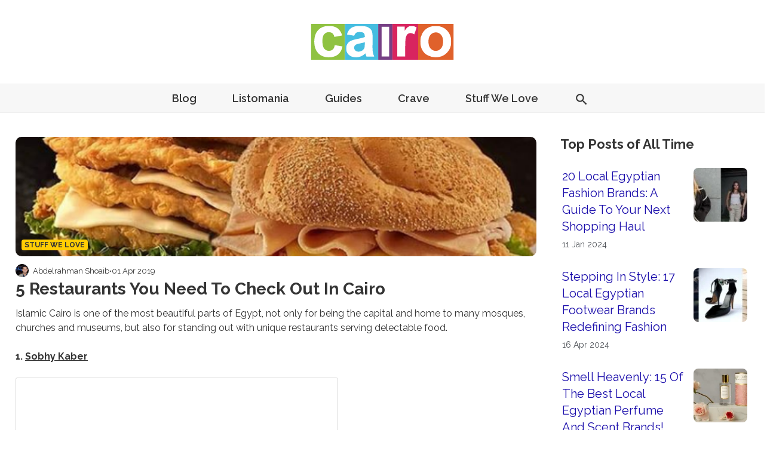

--- FILE ---
content_type: text/html; charset=UTF-8
request_url: https://www.thisiscairo.com/en/3094/5-restaurants-you-need-to-check-out-in-cairo
body_size: 15024
content:
<!doctype html>
<html lang="en-US">

<head>

  <script>
    window.dataLayer = window.dataLayer || [];

    function setClientName(name) {
      window.dataLayer.push({
        'event': 'clientNameSet',
        'client_name': name
      });

    }
  </script>
      <link rel="preload" href="https://www.thisiscairo.com/wp-content/uploads/2022/09/image1553810771671-3.png" as="image" fetchpriority="high">
        <!-- Google Tag Manager -->
    <script>
      (function(w, d, s, l, i) {
        w[l] = w[l] || [];
        w[l].push({
          'gtm.start': new Date().getTime(),
          event: 'gtm.js'
        });
        var f = d.getElementsByTagName(s)[0],
          j = d.createElement(s),
          dl = l != 'dataLayer' ? '&l=' + l : '';
        j.async = true;
        j.src =
          'https://www.googletagmanager.com/gtm.js?id=' + i + dl;
        f.parentNode.insertBefore(j, f);
      })(window, document, 'script', 'dataLayer', 'GTM-KHCQPCH');
    </script>
    <!-- End Google Tag Manager -->
        <!-- Google tag (gtag.js) -->
    <script async src="https://www.googletagmanager.com/gtag/js?id=G-E9SY9MZ07H"></script>
    <script>
      window.dataLayer = window.dataLayer || [];

      function gtag() {
        dataLayer.push(arguments);
      }
      gtag('js', new Date());

      gtag('config', 'G-E9SY9MZ07H');
    </script>
  
  
  <meta charset="utf-8" />
  <meta content="yes" name="apple-mobile-web-app-capable" />
    <meta name="viewport" content="minimum-scale=1.0, initial-scale=1.0, maximum-scale=5.0, width=device-width" />
  <link rel="icon" type="image/ico" href="https://www.thisiscairo.com/wp-content/themes/ThisIs/src/assets/images/sites/thisiscairo/favicon.ico">

      <meta property="fb:app_id" content="688099608277674" />
        <!-- Favicon -->
  <link rel="apple-touch-icon" sizes="57x57" href="https://www.thisiscairo.com/wp-content/themes/ThisIs/src/assets/images/sites/thisiscairo/apple-icon-57x57.png">
  <link rel="apple-touch-icon" sizes="60x60" href="https://www.thisiscairo.com/wp-content/themes/ThisIs/src/assets/images/sites/thisiscairo/apple-icon-60x60.png">
  <link rel="apple-touch-icon" sizes="72x72" href="https://www.thisiscairo.com/wp-content/themes/ThisIs/src/assets/images/sites/thisiscairo/apple-icon-72x72.png">
  <link rel="apple-touch-icon" sizes="76x76" href="https://www.thisiscairo.com/wp-content/themes/ThisIs/src/assets/images/sites/thisiscairo/apple-icon-76x76.png">
  <link rel="apple-touch-icon" sizes="114x114" href="https://www.thisiscairo.com/wp-content/themes/ThisIs/src/assets/images/sites/thisiscairo/apple-icon-114x114.png">
  <link rel="apple-touch-icon" sizes="120x120" href="https://www.thisiscairo.com/wp-content/themes/ThisIs/src/assets/images/sites/thisiscairo/apple-icon-120x120.png">
  <link rel="apple-touch-icon" sizes="144x144" href="https://www.thisiscairo.com/wp-content/themes/ThisIs/src/assets/images/sites/thisiscairo/apple-icon-144x144.png">
  <link rel="apple-touch-icon" sizes="152x152" href="https://www.thisiscairo.com/wp-content/themes/ThisIs/src/assets/images/sites/thisiscairo/apple-icon-152x152.png">
  <link rel="apple-touch-icon" sizes="180x180" href="https://www.thisiscairo.com/wp-content/themes/ThisIs/src/assets/images/sites/thisiscairo/apple-icon-180x180.png">
  <link rel="icon" type="image/png" sizes="192x192" href="https://www.thisiscairo.com/wp-content/themes/ThisIs/src/assets/images/sites/thisiscairo/android-icon-192x192.png">
  <link rel="icon" type="image/png" sizes="32x32" href="https://www.thisiscairo.com/wp-content/themes/ThisIs/src/assets/images/sites/thisiscairo/favicon-32x32.png">
  <link rel="icon" type="image/png" sizes="96x96" href="https://www.thisiscairo.com/wp-content/themes/ThisIs/src/assets/images/sites/thisiscairo/favicon-96x96.png">
  <link rel="icon" type="image/png" sizes="16x16" href="https://www.thisiscairo.com/wp-content/themes/ThisIs/src/assets/images/sites/thisiscairo/favicon-16x16.png">
  <link rel="manifest" href="https://www.thisiscairo.com/wp-content/themes/ThisIs/src/assets/images/sites/thisiscairo/manifest.json">


  <!--=======   Fonts Start =======-->



  <link rel="preconnect" href="https://fonts.googleapis.com">
  <link rel="preconnect" href="https://fonts.gstatic.com" crossorigin>
  <link rel="preload" href="https://fonts.googleapis.com/css2?family=Material+Symbols+Outlined:opsz,wght,FILL,GRAD@48,400,0,0" as="style" onload="this.onload=null;this.rel='stylesheet'">
  <noscript>
    <link rel="stylesheet" href="https://fonts.googleapis.com/css2?family=Material+Symbols+Outlined:opsz,wght,FILL,GRAD@48,400,0,0">
  </noscript>

      <!-- Preload + Stylesheet -->
    <link rel="preload" as="style" href="https://fonts.googleapis.com/css2?family=Raleway:ital,wght@0,100;0,200;0,300;0,400;0,500;0,600;0,700;0,800;0,900;1,100;1,200;1,300;1,400;1,500;1,600;1,700;1,800;1,900&display=swap" onload="this.onload=null;this.rel='stylesheet'">
    <noscript>
      <link rel="stylesheet" href="https://fonts.googleapis.com/css2?family=Raleway:ital,wght@0,100;0,200;0,300;0,400;0,500;0,600;0,700;0,800;0,900;1,100;1,200;1,300;1,400;1,500;1,600;1,700;1,800;1,900&display=swap">
    </noscript>
  


  <!--=======   Fonts End   =======-->

  <title>
    5 Restaurants You Need To Check Out In Cairo
  </title>

  
      <script>
      window.onload = (function() {
        let cssLink = document.createElement("link");
        cssLink.rel = "stylesheet";
        cssLink.href = "https://www.thisiscairo.com/wp-content/themes/ThisIs/dist/articleNonCriticalCSS.css";
        document.head.appendChild(cssLink);
      })();
    </script>
  <meta name='robots' content='index, follow, max-image-preview:large, max-snippet:-1, max-video-preview:-1' />
<link rel="alternate" hreflang="ar" href="https://www.thisiscairo.com/ar/54/%d9%a5-%d9%85%d8%b7%d8%a7%d8%b9%d9%85-%d9%84%d8%a7%d8%b2%d9%85-%d8%aa%d8%ac%d8%b1%d8%a8%d9%87%d8%a7-%d9%88%d8%a7%d9%86%d8%aa-%d9%81%d9%8a-%d8%a7%d9%84%d9%82%d8%a7%d9%87%d8%b1%d8%a9" />
<link rel="alternate" hreflang="en" href="https://www.thisiscairo.com/en/3094/5-restaurants-you-need-to-check-out-in-cairo" />
<link rel="alternate" hreflang="x-default" href="https://www.thisiscairo.com/ar/54/%d9%a5-%d9%85%d8%b7%d8%a7%d8%b9%d9%85-%d9%84%d8%a7%d8%b2%d9%85-%d8%aa%d8%ac%d8%b1%d8%a8%d9%87%d8%a7-%d9%88%d8%a7%d9%86%d8%aa-%d9%81%d9%8a-%d8%a7%d9%84%d9%82%d8%a7%d9%87%d8%b1%d8%a9" />

	<!-- This site is optimized with the Yoast SEO Premium plugin v26.2 (Yoast SEO v26.7) - https://yoast.com/wordpress/plugins/seo/ -->
	<link rel="canonical" href="https://www.thisiscairo.com/en/3094/5-restaurants-you-need-to-check-out-in-cairo" />
	<meta property="og:locale" content="en_US" />
	<meta property="og:type" content="article" />
	<meta property="og:title" content="5 Restaurants You Need To Check Out In Cairo" />
	<meta property="og:description" content="Islamic Cairo is one of the most beautiful parts of Egypt, not only for being the capital and home to many mosques, churches and museums, but also for standing out with unique restaurants serving delectable food. 1. Sobhy Kaber" />
	<meta property="og:url" content="https://www.thisiscairo.com/en/3094/5-restaurants-you-need-to-check-out-in-cairo" />
	<meta property="og:site_name" content="This is Cairo" />
	<meta property="article:publisher" content="https://www.facebook.com/cairocityguide" />
	<meta property="article:published_time" content="2019-04-01T00:00:00+00:00" />
	<meta property="article:modified_time" content="2024-02-12T05:06:18+00:00" />
	<meta property="og:image" content="https://www.thisiscairo.com/wp-content/uploads/2022/09/image1553810771671-3.png" />
	<meta property="og:image:width" content="579" />
	<meta property="og:image:height" content="408" />
	<meta property="og:image:type" content="image/png" />
	<meta name="author" content="Lama Hajj" />
	<meta name="twitter:card" content="summary_large_image" />
	<meta name="twitter:label1" content="Written by" />
	<meta name="twitter:data1" content="Lama Hajj" />
	<meta name="twitter:label2" content="Est. reading time" />
	<meta name="twitter:data2" content="2 minutes" />
	<script type="application/ld+json" class="yoast-schema-graph">{"@context":"https://schema.org","@graph":[{"@type":"Article","@id":"https://www.thisiscairo.com/en/3094/5-restaurants-you-need-to-check-out-in-cairo#article","isPartOf":{"@id":"https://www.thisiscairo.com/en/3094/5-restaurants-you-need-to-check-out-in-cairo"},"author":{"name":"Lama Hajj","@id":"https://www.thisiscairo.com/ar/#/schema/person/2f30615a6c53ab5e04dc2e25040f8c0a"},"headline":"5 Restaurants You Need To Check Out In Cairo","datePublished":"2019-04-01T00:00:00+00:00","dateModified":"2024-02-12T05:06:18+00:00","mainEntityOfPage":{"@id":"https://www.thisiscairo.com/en/3094/5-restaurants-you-need-to-check-out-in-cairo"},"wordCount":46,"publisher":{"@id":"https://www.thisiscairo.com/ar/#organization"},"image":{"@id":"https://www.thisiscairo.com/en/3094/5-restaurants-you-need-to-check-out-in-cairo#primaryimage"},"thumbnailUrl":"https://www.thisiscairo.com/wp-content/uploads/2022/09/image1553810771671-3.png","keywords":["Food","Foodies","Restaurants"],"articleSection":["Stuff We Love"],"inLanguage":"en-US"},{"@type":"WebPage","@id":"https://www.thisiscairo.com/en/3094/5-restaurants-you-need-to-check-out-in-cairo","url":"https://www.thisiscairo.com/en/3094/5-restaurants-you-need-to-check-out-in-cairo","name":"5 Restaurants You Need To Check Out In Cairo","isPartOf":{"@id":"https://www.thisiscairo.com/ar/#website"},"primaryImageOfPage":{"@id":"https://www.thisiscairo.com/en/3094/5-restaurants-you-need-to-check-out-in-cairo#primaryimage"},"image":{"@id":"https://www.thisiscairo.com/en/3094/5-restaurants-you-need-to-check-out-in-cairo#primaryimage"},"thumbnailUrl":"https://www.thisiscairo.com/wp-content/uploads/2022/09/image1553810771671-3.png","datePublished":"2019-04-01T00:00:00+00:00","dateModified":"2024-02-12T05:06:18+00:00","breadcrumb":{"@id":"https://www.thisiscairo.com/en/3094/5-restaurants-you-need-to-check-out-in-cairo#breadcrumb"},"inLanguage":"en-US","potentialAction":[{"@type":"ReadAction","target":["https://www.thisiscairo.com/en/3094/5-restaurants-you-need-to-check-out-in-cairo"]}]},{"@type":"ImageObject","inLanguage":"en-US","@id":"https://www.thisiscairo.com/en/3094/5-restaurants-you-need-to-check-out-in-cairo#primaryimage","url":"https://www.thisiscairo.com/wp-content/uploads/2022/09/image1553810771671-3.png","contentUrl":"https://www.thisiscairo.com/wp-content/uploads/2022/09/image1553810771671-3.png","width":579,"height":408},{"@type":"BreadcrumbList","@id":"https://www.thisiscairo.com/en/3094/5-restaurants-you-need-to-check-out-in-cairo#breadcrumb","itemListElement":[{"@type":"ListItem","position":1,"name":"Home","item":"https://www.thisiscairo.com/ar"},{"@type":"ListItem","position":2,"name":"5 Restaurants You Need To Check Out In Cairo"}]},{"@type":"WebSite","@id":"https://www.thisiscairo.com/ar/#website","url":"https://www.thisiscairo.com/ar/","name":"ذس إز كايرو","description":"ThisIsCairo is your insider guide to Cairo, with the latest in food, culture, neighborhoods and events. Discover the city and explore what’s new.","publisher":{"@id":"https://www.thisiscairo.com/ar/#organization"},"potentialAction":[{"@type":"SearchAction","target":{"@type":"EntryPoint","urlTemplate":"https://www.thisiscairo.com/ar/?s={search_term_string}"},"query-input":{"@type":"PropertyValueSpecification","valueRequired":true,"valueName":"search_term_string"}}],"inLanguage":"en-US"},{"@type":"Organization","@id":"https://www.thisiscairo.com/ar/#organization","name":"ذس إز كايرو","url":"https://www.thisiscairo.com/ar/","logo":{"@type":"ImageObject","inLanguage":"en-US","@id":"https://www.thisiscairo.com/ar/#/schema/logo/image/","url":"https://www.thisiscairo.com/wp-content/uploads/2022/11/cropped-Cairo-Ar-square_background-no-text-scaled-1.jpg","contentUrl":"https://www.thisiscairo.com/wp-content/uploads/2022/11/cropped-Cairo-Ar-square_background-no-text-scaled-1.jpg","width":512,"height":512,"caption":"ذس إز كايرو"},"image":{"@id":"https://www.thisiscairo.com/ar/#/schema/logo/image/"},"sameAs":["https://www.facebook.com/cairocityguide","https://www.instagram.com/cairocityguide"]},{"@type":"Person","@id":"https://www.thisiscairo.com/ar/#/schema/person/2f30615a6c53ab5e04dc2e25040f8c0a","name":"Lama Hajj","image":{"@type":"ImageObject","inLanguage":"en-US","@id":"https://www.thisiscairo.com/ar/#/schema/person/image/","url":"https://secure.gravatar.com/avatar/67b10c42971f974a243c63fd7a0bca9223dece8ed2c04f9bbac90887efda1dd5?s=96&d=mm&r=g","contentUrl":"https://secure.gravatar.com/avatar/67b10c42971f974a243c63fd7a0bca9223dece8ed2c04f9bbac90887efda1dd5?s=96&d=mm&r=g","caption":"Lama Hajj"},"url":"https://www.thisiscairo.com/en/author/59"},{"@type":"Blog","url":"https://www.thisiscairo.com/en/3094/5-restaurants-you-need-to-check-out-in-cairo","name":"5 Restaurants You Need To Check Out In Cairo","genre":"Stuff We Love","dateCreated":"2019-04-01 00:00:00","description":"","author":{"@type":"Person","url":"https://www.thisiscairo.com/en/author/44","name":"Abdelrahman Shoaib"}}]}</script>
	<!-- / Yoast SEO Premium plugin. -->


<link rel='dns-prefetch' href='//sideconvo.beirut.com' />
<link rel="alternate" title="oEmbed (JSON)" type="application/json+oembed" href="https://www.thisiscairo.com/en/wp-json/oembed/1.0/embed?url=https%3A%2F%2Fwww.thisiscairo.com%2Fen%2F3094%2F5-restaurants-you-need-to-check-out-in-cairo" />
<link rel="alternate" title="oEmbed (XML)" type="text/xml+oembed" href="https://www.thisiscairo.com/en/wp-json/oembed/1.0/embed?url=https%3A%2F%2Fwww.thisiscairo.com%2Fen%2F3094%2F5-restaurants-you-need-to-check-out-in-cairo&#038;format=xml" />
<style id='wp-img-auto-sizes-contain-inline-css' type='text/css'>
img:is([sizes=auto i],[sizes^="auto," i]){contain-intrinsic-size:3000px 1500px}
/*# sourceURL=wp-img-auto-sizes-contain-inline-css */
</style>
<style id='wp-emoji-styles-inline-css' type='text/css'>

	img.wp-smiley, img.emoji {
		display: inline !important;
		border: none !important;
		box-shadow: none !important;
		height: 1em !important;
		width: 1em !important;
		margin: 0 0.07em !important;
		vertical-align: -0.1em !important;
		background: none !important;
		padding: 0 !important;
	}
/*# sourceURL=wp-emoji-styles-inline-css */
</style>
<link rel='stylesheet' id='articleCriticalCSS.css-css' href='https://www.thisiscairo.com/wp-content/themes/ThisIs/dist/articleCriticalCSS.css?ver=1768975060' type='text/css' media='all' />
<link rel='stylesheet' id='thisis-takeover-banner-block-style-css' href='https://www.thisiscairo.com/wp-content/mu-plugins/ThisIs/build/thisis-takeover-banner-block/index.css?ver=1.0.0' type='text/css' media='all' />
<style id='thisis-takeover-banner-block-style-inline-css' type='text/css'>

      @media (max-width: 768px) {
        .thisis-takeover-banner-block__starters button:nth-child(n + 4) {
          display: none;
        }
      }
    
/*# sourceURL=thisis-takeover-banner-block-style-inline-css */
</style>
<link rel='stylesheet' id='iframe-specific-style-css' href='https://www.thisiscairo.com/wp-content/themes/ThisIs/src/assets/scss/iframe.css?ver=6.9' type='text/css' media='all' />
<link rel='stylesheet' id='theme-style-css' href='https://www.thisiscairo.com/wp-content/themes/ThisIs/style.css?ver=6.9' type='text/css' media='all' />
<style id='theme-style-inline-css' type='text/css'>

    :root {
      --primary-color: #ffffff;
      --secondary-color: #f7f7f7;
      --header-border: #efefef;
      --header-background: #f7f7f7;
      --swiper-pagination-bullet-inactive-color: #000;
    }

    .dark-mode, [data-theme='dark'] {
    --primary-color: #000000;
    --secondary-color: #525252;
    --header-border: #3a3a3a;
    --header-background: #1e1e1e;
    --swiper-pagination-bullet-inactive-color: #fff;
    }
  
/*# sourceURL=theme-style-inline-css */
</style>
<script type="text/javascript" id="wpml-cookie-js-extra">
/* <![CDATA[ */
var wpml_cookies = {"wp-wpml_current_language":{"value":"en","expires":1,"path":"/"}};
var wpml_cookies = {"wp-wpml_current_language":{"value":"en","expires":1,"path":"/"}};
//# sourceURL=wpml-cookie-js-extra
/* ]]> */
</script>
<script type="text/javascript" src="https://www.thisiscairo.com/wp-content/plugins/sitepress-multilingual-cms/res/js/cookies/language-cookie.js?ver=486900" id="wpml-cookie-js" defer="defer" data-wp-strategy="defer"></script>
<script type="text/javascript" src="https://www.thisiscairo.com/wp-includes/js/jquery/jquery.min.js?ver=3.7.1" id="jquery-core-js"></script>
<script type="text/javascript" src="https://www.thisiscairo.com/wp-content/themes/ThisIs/src/js/utils/handle-iframe.js?ver=1.0.0" id="handle-iframe-script-js"></script>
<link rel="https://api.w.org/" href="https://www.thisiscairo.com/en/wp-json/" /><link rel="alternate" title="JSON" type="application/json" href="https://www.thisiscairo.com/en/wp-json/wp/v2/posts/3094" /><link rel="EditURI" type="application/rsd+xml" title="RSD" href="https://www.thisiscairo.com/xmlrpc.php?rsd" />
<meta name="generator" content="WordPress 6.9" />
<link rel='shortlink' href='https://www.thisiscairo.com/en?p=3094' />
<meta name="generator" content="WPML ver:4.8.6 stt:5,1;" />
<link rel="icon" href="https://www.thisiscairo.com/wp-content/uploads/2022/11/cropped-Cairo-Ar-square_background-no-text-scaled-1-250x250.jpg" sizes="32x32" />
<link rel="icon" href="https://www.thisiscairo.com/wp-content/uploads/2022/11/cropped-Cairo-Ar-square_background-no-text-scaled-1-250x250.jpg" sizes="192x192" />
<link rel="apple-touch-icon" href="https://www.thisiscairo.com/wp-content/uploads/2022/11/cropped-Cairo-Ar-square_background-no-text-scaled-1-250x250.jpg" />
<meta name="msapplication-TileImage" content="https://www.thisiscairo.com/wp-content/uploads/2022/11/cropped-Cairo-Ar-square_background-no-text-scaled-1.jpg" />

  <script>
    var queried_object = {"ID":3094,"post_author":"59","post_date":"2019-04-01 00:00:00","post_date_gmt":"2019-04-01 00:00:00","post_content":"<p>Islamic Cairo is one of the most beautiful parts of Egypt, not only for being the capital and home to many mosques, churches and museums, but also for standing out with unique restaurants serving delectable food.<\/p>\n<p><\/p>\n<p dir=\"ltr\"><strong>1. <a href=\"https:\/\/www.instagram.com\/p\/BtTcU4igvlf\/?utm_source=ig_web_copy_link\" rel=\"noopener noreferrer\" target=\"_blank\">Sobhy Kaber<\/a><\/strong><\/p>\n<p dir=\"ltr\"><\/p>\n<p dir=\"ltr\"><\/p>\n\n<!-- wp:create-block\/thisis-instagram-embed-block {\"instagramURL\":\"https:\/\/www.instagram.com\/p\/BtTcU4igvlf\/\"} \/-->","post_title":"5 Restaurants You Need To Check Out In Cairo","post_excerpt":"","post_status":"publish","comment_status":"closed","ping_status":"closed","post_password":"","post_name":"5-restaurants-you-need-to-check-out-in-cairo","to_ping":"","pinged":"","post_modified":"2024-02-12 05:06:18","post_modified_gmt":"2024-02-12 05:06:18","post_content_filtered":"","post_parent":0,"guid":"https:\/\/www.thisiscairo.com\/3094\/","menu_order":0,"post_type":"post","post_mime_type":"","comment_count":"0","filter":"raw"};
  </script>

  <!-- <script type="text/javascript">
  // Determine the current language of the website
  var currentLanguage = 'en';

  // Define the Crisp website ID
  var crispWebsiteId = '';

  // Initialize the Crisp with the detected language
  CRISP_RUNTIME_CONFIG = {
    locale: currentLanguage,
  };

  // Use the Crisp JavaScript API.
  window.$crisp = [];
  window.CRISP_WEBSITE_ID = crispWebsiteId;
  (function () {
    var d = document;
    var s = d.createElement("script");
    s.src = "https://client.crisp.chat/l.js";
    s.async = 1;
    d.getElementsByTagName("head")[0].appendChild(s);
  })();
</script> -->


  <script>
    document.addEventListener('DOMContentLoaded', function() {

      function isBackgroundImageSet(element) {
        var backgroundImage = getComputedStyle(element).backgroundImage;
        return backgroundImage !== 'none';
      }

      function initializeJarallax(element) {
        jarallax(element, {
          type: 'scroll',
          speed: 0.5,
        });
      }

      function observeSectionImg(sectionNode) {
        return new Promise(function(resolve) {
          var observer = new MutationObserver(function(mutationsList) {
            for (var mutation of mutationsList) {
              if (
                mutation.type === 'attributes' &&
                mutation.attributeName === 'style' &&
                isBackgroundImageSet(sectionNode)
              ) {
                // Background image is set, resolve the Promise
                observer.disconnect();
                resolve();
              }
            }
          });

          // Configuration of the observer:
          var config = {
            attributes: true,
            childList: false,
            subtree: false
          };

          // Start observing the target node
          observer.observe(sectionNode, config);
        });
      }


      var sectionNodes = document.querySelectorAll('.section-img');

      sectionNodes.forEach(function(sectionNode) {
        observeSectionImg(sectionNode).then(function() {
          // Check if Jarallax has already been initialized for this section
          if (!sectionNode.getAttribute('data-jarallax-initialized')) {
            var script = document.createElement('script');
            script.src = 'https://cdnjs.cloudflare.com/ajax/libs/jarallax/2.1.4/jarallax.min.js';
            script.integrity = 'sha512-wMKzkL82Stz/9uvNuVDtNa54reXuasH+lngpkCb9D66uU31uRw8UUMEKpqEJkfaXTmV7U13vQuZ3IELMoIgWnA==';
            script.crossOrigin = 'anonymous';
            script.referrerPolicy = 'no-referrer';

            script.onload = function() {
              // Set a flag to mark that Jarallax has been initialized for this section
              sectionNode.setAttribute('data-jarallax-initialized', 'true');
              // Initialize Jarallax after the script has loaded
              initializeJarallax(sectionNode);
            };

            document.head.appendChild(script);
          }
        });
      });
    });
  </script>

<style id='wp-block-heading-inline-css' type='text/css'>
h1:where(.wp-block-heading).has-background,h2:where(.wp-block-heading).has-background,h3:where(.wp-block-heading).has-background,h4:where(.wp-block-heading).has-background,h5:where(.wp-block-heading).has-background,h6:where(.wp-block-heading).has-background{padding:1.25em 2.375em}h1.has-text-align-left[style*=writing-mode]:where([style*=vertical-lr]),h1.has-text-align-right[style*=writing-mode]:where([style*=vertical-rl]),h2.has-text-align-left[style*=writing-mode]:where([style*=vertical-lr]),h2.has-text-align-right[style*=writing-mode]:where([style*=vertical-rl]),h3.has-text-align-left[style*=writing-mode]:where([style*=vertical-lr]),h3.has-text-align-right[style*=writing-mode]:where([style*=vertical-rl]),h4.has-text-align-left[style*=writing-mode]:where([style*=vertical-lr]),h4.has-text-align-right[style*=writing-mode]:where([style*=vertical-rl]),h5.has-text-align-left[style*=writing-mode]:where([style*=vertical-lr]),h5.has-text-align-right[style*=writing-mode]:where([style*=vertical-rl]),h6.has-text-align-left[style*=writing-mode]:where([style*=vertical-lr]),h6.has-text-align-right[style*=writing-mode]:where([style*=vertical-rl]){rotate:180deg}
/*# sourceURL=https://www.thisiscairo.com/wp-includes/blocks/heading/style.min.css */
</style>
<style id='wp-block-paragraph-inline-css' type='text/css'>
.is-small-text{font-size:.875em}.is-regular-text{font-size:1em}.is-large-text{font-size:2.25em}.is-larger-text{font-size:3em}.has-drop-cap:not(:focus):first-letter{float:left;font-size:8.4em;font-style:normal;font-weight:100;line-height:.68;margin:.05em .1em 0 0;text-transform:uppercase}body.rtl .has-drop-cap:not(:focus):first-letter{float:none;margin-left:.1em}p.has-drop-cap.has-background{overflow:hidden}:root :where(p.has-background){padding:1.25em 2.375em}:where(p.has-text-color:not(.has-link-color)) a{color:inherit}p.has-text-align-left[style*="writing-mode:vertical-lr"],p.has-text-align-right[style*="writing-mode:vertical-rl"]{rotate:180deg}
/*# sourceURL=https://www.thisiscairo.com/wp-includes/blocks/paragraph/style.min.css */
</style>
<style id='global-styles-inline-css' type='text/css'>
:root{--wp--preset--aspect-ratio--square: 1;--wp--preset--aspect-ratio--4-3: 4/3;--wp--preset--aspect-ratio--3-4: 3/4;--wp--preset--aspect-ratio--3-2: 3/2;--wp--preset--aspect-ratio--2-3: 2/3;--wp--preset--aspect-ratio--16-9: 16/9;--wp--preset--aspect-ratio--9-16: 9/16;--wp--preset--color--black: #000000;--wp--preset--color--cyan-bluish-gray: #abb8c3;--wp--preset--color--white: #ffffff;--wp--preset--color--pale-pink: #f78da7;--wp--preset--color--vivid-red: #cf2e2e;--wp--preset--color--luminous-vivid-orange: #ff6900;--wp--preset--color--luminous-vivid-amber: #fcb900;--wp--preset--color--light-green-cyan: #7bdcb5;--wp--preset--color--vivid-green-cyan: #00d084;--wp--preset--color--pale-cyan-blue: #8ed1fc;--wp--preset--color--vivid-cyan-blue: #0693e3;--wp--preset--color--vivid-purple: #9b51e0;--wp--preset--gradient--vivid-cyan-blue-to-vivid-purple: linear-gradient(135deg,rgb(6,147,227) 0%,rgb(155,81,224) 100%);--wp--preset--gradient--light-green-cyan-to-vivid-green-cyan: linear-gradient(135deg,rgb(122,220,180) 0%,rgb(0,208,130) 100%);--wp--preset--gradient--luminous-vivid-amber-to-luminous-vivid-orange: linear-gradient(135deg,rgb(252,185,0) 0%,rgb(255,105,0) 100%);--wp--preset--gradient--luminous-vivid-orange-to-vivid-red: linear-gradient(135deg,rgb(255,105,0) 0%,rgb(207,46,46) 100%);--wp--preset--gradient--very-light-gray-to-cyan-bluish-gray: linear-gradient(135deg,rgb(238,238,238) 0%,rgb(169,184,195) 100%);--wp--preset--gradient--cool-to-warm-spectrum: linear-gradient(135deg,rgb(74,234,220) 0%,rgb(151,120,209) 20%,rgb(207,42,186) 40%,rgb(238,44,130) 60%,rgb(251,105,98) 80%,rgb(254,248,76) 100%);--wp--preset--gradient--blush-light-purple: linear-gradient(135deg,rgb(255,206,236) 0%,rgb(152,150,240) 100%);--wp--preset--gradient--blush-bordeaux: linear-gradient(135deg,rgb(254,205,165) 0%,rgb(254,45,45) 50%,rgb(107,0,62) 100%);--wp--preset--gradient--luminous-dusk: linear-gradient(135deg,rgb(255,203,112) 0%,rgb(199,81,192) 50%,rgb(65,88,208) 100%);--wp--preset--gradient--pale-ocean: linear-gradient(135deg,rgb(255,245,203) 0%,rgb(182,227,212) 50%,rgb(51,167,181) 100%);--wp--preset--gradient--electric-grass: linear-gradient(135deg,rgb(202,248,128) 0%,rgb(113,206,126) 100%);--wp--preset--gradient--midnight: linear-gradient(135deg,rgb(2,3,129) 0%,rgb(40,116,252) 100%);--wp--preset--font-size--small: 13px;--wp--preset--font-size--medium: 20px;--wp--preset--font-size--large: 36px;--wp--preset--font-size--x-large: 42px;--wp--preset--spacing--20: 0.44rem;--wp--preset--spacing--30: 0.67rem;--wp--preset--spacing--40: 1rem;--wp--preset--spacing--50: 1.5rem;--wp--preset--spacing--60: 2.25rem;--wp--preset--spacing--70: 3.38rem;--wp--preset--spacing--80: 5.06rem;--wp--preset--shadow--natural: 6px 6px 9px rgba(0, 0, 0, 0.2);--wp--preset--shadow--deep: 12px 12px 50px rgba(0, 0, 0, 0.4);--wp--preset--shadow--sharp: 6px 6px 0px rgba(0, 0, 0, 0.2);--wp--preset--shadow--outlined: 6px 6px 0px -3px rgb(255, 255, 255), 6px 6px rgb(0, 0, 0);--wp--preset--shadow--crisp: 6px 6px 0px rgb(0, 0, 0);}:where(.is-layout-flex){gap: 0.5em;}:where(.is-layout-grid){gap: 0.5em;}body .is-layout-flex{display: flex;}.is-layout-flex{flex-wrap: wrap;align-items: center;}.is-layout-flex > :is(*, div){margin: 0;}body .is-layout-grid{display: grid;}.is-layout-grid > :is(*, div){margin: 0;}:where(.wp-block-columns.is-layout-flex){gap: 2em;}:where(.wp-block-columns.is-layout-grid){gap: 2em;}:where(.wp-block-post-template.is-layout-flex){gap: 1.25em;}:where(.wp-block-post-template.is-layout-grid){gap: 1.25em;}.has-black-color{color: var(--wp--preset--color--black) !important;}.has-cyan-bluish-gray-color{color: var(--wp--preset--color--cyan-bluish-gray) !important;}.has-white-color{color: var(--wp--preset--color--white) !important;}.has-pale-pink-color{color: var(--wp--preset--color--pale-pink) !important;}.has-vivid-red-color{color: var(--wp--preset--color--vivid-red) !important;}.has-luminous-vivid-orange-color{color: var(--wp--preset--color--luminous-vivid-orange) !important;}.has-luminous-vivid-amber-color{color: var(--wp--preset--color--luminous-vivid-amber) !important;}.has-light-green-cyan-color{color: var(--wp--preset--color--light-green-cyan) !important;}.has-vivid-green-cyan-color{color: var(--wp--preset--color--vivid-green-cyan) !important;}.has-pale-cyan-blue-color{color: var(--wp--preset--color--pale-cyan-blue) !important;}.has-vivid-cyan-blue-color{color: var(--wp--preset--color--vivid-cyan-blue) !important;}.has-vivid-purple-color{color: var(--wp--preset--color--vivid-purple) !important;}.has-black-background-color{background-color: var(--wp--preset--color--black) !important;}.has-cyan-bluish-gray-background-color{background-color: var(--wp--preset--color--cyan-bluish-gray) !important;}.has-white-background-color{background-color: var(--wp--preset--color--white) !important;}.has-pale-pink-background-color{background-color: var(--wp--preset--color--pale-pink) !important;}.has-vivid-red-background-color{background-color: var(--wp--preset--color--vivid-red) !important;}.has-luminous-vivid-orange-background-color{background-color: var(--wp--preset--color--luminous-vivid-orange) !important;}.has-luminous-vivid-amber-background-color{background-color: var(--wp--preset--color--luminous-vivid-amber) !important;}.has-light-green-cyan-background-color{background-color: var(--wp--preset--color--light-green-cyan) !important;}.has-vivid-green-cyan-background-color{background-color: var(--wp--preset--color--vivid-green-cyan) !important;}.has-pale-cyan-blue-background-color{background-color: var(--wp--preset--color--pale-cyan-blue) !important;}.has-vivid-cyan-blue-background-color{background-color: var(--wp--preset--color--vivid-cyan-blue) !important;}.has-vivid-purple-background-color{background-color: var(--wp--preset--color--vivid-purple) !important;}.has-black-border-color{border-color: var(--wp--preset--color--black) !important;}.has-cyan-bluish-gray-border-color{border-color: var(--wp--preset--color--cyan-bluish-gray) !important;}.has-white-border-color{border-color: var(--wp--preset--color--white) !important;}.has-pale-pink-border-color{border-color: var(--wp--preset--color--pale-pink) !important;}.has-vivid-red-border-color{border-color: var(--wp--preset--color--vivid-red) !important;}.has-luminous-vivid-orange-border-color{border-color: var(--wp--preset--color--luminous-vivid-orange) !important;}.has-luminous-vivid-amber-border-color{border-color: var(--wp--preset--color--luminous-vivid-amber) !important;}.has-light-green-cyan-border-color{border-color: var(--wp--preset--color--light-green-cyan) !important;}.has-vivid-green-cyan-border-color{border-color: var(--wp--preset--color--vivid-green-cyan) !important;}.has-pale-cyan-blue-border-color{border-color: var(--wp--preset--color--pale-cyan-blue) !important;}.has-vivid-cyan-blue-border-color{border-color: var(--wp--preset--color--vivid-cyan-blue) !important;}.has-vivid-purple-border-color{border-color: var(--wp--preset--color--vivid-purple) !important;}.has-vivid-cyan-blue-to-vivid-purple-gradient-background{background: var(--wp--preset--gradient--vivid-cyan-blue-to-vivid-purple) !important;}.has-light-green-cyan-to-vivid-green-cyan-gradient-background{background: var(--wp--preset--gradient--light-green-cyan-to-vivid-green-cyan) !important;}.has-luminous-vivid-amber-to-luminous-vivid-orange-gradient-background{background: var(--wp--preset--gradient--luminous-vivid-amber-to-luminous-vivid-orange) !important;}.has-luminous-vivid-orange-to-vivid-red-gradient-background{background: var(--wp--preset--gradient--luminous-vivid-orange-to-vivid-red) !important;}.has-very-light-gray-to-cyan-bluish-gray-gradient-background{background: var(--wp--preset--gradient--very-light-gray-to-cyan-bluish-gray) !important;}.has-cool-to-warm-spectrum-gradient-background{background: var(--wp--preset--gradient--cool-to-warm-spectrum) !important;}.has-blush-light-purple-gradient-background{background: var(--wp--preset--gradient--blush-light-purple) !important;}.has-blush-bordeaux-gradient-background{background: var(--wp--preset--gradient--blush-bordeaux) !important;}.has-luminous-dusk-gradient-background{background: var(--wp--preset--gradient--luminous-dusk) !important;}.has-pale-ocean-gradient-background{background: var(--wp--preset--gradient--pale-ocean) !important;}.has-electric-grass-gradient-background{background: var(--wp--preset--gradient--electric-grass) !important;}.has-midnight-gradient-background{background: var(--wp--preset--gradient--midnight) !important;}.has-small-font-size{font-size: var(--wp--preset--font-size--small) !important;}.has-medium-font-size{font-size: var(--wp--preset--font-size--medium) !important;}.has-large-font-size{font-size: var(--wp--preset--font-size--large) !important;}.has-x-large-font-size{font-size: var(--wp--preset--font-size--x-large) !important;}
/*# sourceURL=global-styles-inline-css */
</style>
<link rel='stylesheet' id='top-posts-frontend-block-fa2afc25-7000-4597-b137-a84f9995a35e-69706ad4a688c-css' href='https://www.thisiscairo.com/wp-content/plugins/top-posts-from-analytics-premium/assets/build/frontend.css?ver=1.4.1' type='text/css' media='all' />
<style id='top-posts-frontend-block-fa2afc25-7000-4597-b137-a84f9995a35e-69706ad4a688c-inline-css' type='text/css'>

            .topPosts-frontend-page { 
                .ResultCard-cardContainer {
                    --title-color: #1a0dab;
                    --description-color: #4d5156;
                    --tag-color: #202124;
                }
                .CTACard {
                    --title-color: #080808;
                    --meta-color: #868686;
                }
            }

            html.dark-mode .topPosts-frontend-page { 
                .ResultCard-cardContainer {
                    --title-color: #8ab4f8;
                    --description-color: #b0b0b0;
                    --tag-color: #e8eaed;
                }
                .CTACard {
                    --title-color: #f0f0f0;
                    --meta-color: #a0a0a0;
                }
            }

/*# sourceURL=top-posts-frontend-block-fa2afc25-7000-4597-b137-a84f9995a35e-69706ad4a688c-inline-css */
</style>
<link rel='stylesheet' id='aisearch_form_style-css' href='https://www.thisiscairo.com/wp-content/plugins/wp-aisearch-plugin/assets/build/aisearch_form/aisearch_form.css?ver=6.9' type='text/css' media='all' />
</head>

<body class="wp-singular post-template-default single single-post postid-3094 single-format-standard wp-theme-ThisIs" data-lang="en" data-semantic="1">
  <!-- Cloudflare Web Analytics -->
  <script defer src='https://static.cloudflareinsights.com/beacon.min.js' data-cf-beacon='{"token": "96ab494c29da443cb64f836c4a38cb0e"}'></script>
  <!-- End Cloudflare Web Analytics -->  
  <!-- Facebook SDK -->
      <script>
      window.fbAsyncInit = function() {
        FB.init({
          appId: '688099608277674',
          xfbml: true,
          version: 'v18.0'
        });
        FB.AppEvents.logPageView();
      };

      (function(d, s, id) {
        var js, fjs = d.getElementsByTagName(s)[0];
        if (d.getElementById(id)) {
          return;
        }
        js = d.createElement(s);
        js.id = id;
        js.src = "https://connect.facebook.net/en_US/sdk.js";
        fjs.parentNode.insertBefore(js, fjs);
      }(document, 'script', 'facebook-jssdk'));
    </script>


    <!-- Google Tag Manager (noscript) -->
  <noscript><iframe src="https://www.googletagmanager.com/ns.html?id=GTM-KHCQPCH" height="0" width="0" style="display:none;visibility:hidden"></iframe></noscript>
  <!-- End Google Tag Manager (noscript) -->

  
  
  <div class="overlay-container"></div>
  <div class="wrapper-container">
    <div class="wrapper">


      <div class="header-wrapper">

        <div class="header-slot" id="header-slot">
                  <style>
          .header-slot {
            display: none !important;
          }
        </style>
          </div>


        <link href="https://fonts.googleapis.com/icon?family=Material+Icons+Outlined" rel="stylesheet">
<style>
  .header-wrapper .header.is-fixed .header__bar-inner:after,
  .header-wrapper .header.is-sticky .header__bar-inner:after {
    background: url(https://www.thisiscairo.com/wp-content/themes/ThisIs/src/assets/images/sites/thisiscairo/line-top.png) repeat-x 0 0;
    background-size: 100% 100%;
  }
</style>

<header data-testid="header__component" class="header">
  <div data-testid="header__body" class="header__body" data-scroll-desktop="0" data-scroll-mobile="400" data-animation-on-scroll="">
    <a data-testid="logo__link" href="https://www.thisiscairo.com/en" class="logo logo-clicked">
      <img data-testid="logo__image" src="https://www.thisiscairo.com/wp-content/uploads/2023/02/logo-en.svg" alt="logo">
    </a>
  </div><!-- /.header__body -->
  <div data-testid="header__bar" class="header__bar">
    <div data-testid="header__bar-inner" class="header__bar-inner">
      <div class="shell">
        <nav class="nav" data-testid="navigationMenu__component">
          <ul>
            <li><a data-testid="Blog" class="header-menu-clicked" href="https://www.thisiscairo.com/en/category/blog">Blog</a></li><li><a data-testid="Listomania" class="header-menu-clicked" href="https://www.thisiscairo.com/en/category/listomania">Listomania</a></li><li><a data-testid="Guides" class="header-menu-clicked" href="https://www.thisiscairo.com/en/category/guides">Guides</a></li><li><a data-testid="Crave" class="header-menu-clicked" href="https://www.thisiscairo.com/en/category/crave">Crave</a></li><li><a data-testid="Stuff We Love" class="header-menu-clicked" href="https://www.thisiscairo.com/en/category/stuffwelove">Stuff We Love</a></li><li style="width:25px;height:25px;" data-testid="search-icon"><svg style="width:100% !important; height:100% !important;" class="search-icon" xmlns="http://www.w3.org/2000/svg" viewBox="0 0 24 24"><path fill="currentColor" d="M15.5 14h-.79l-.28-.27a6.5 6.5 0 0 0 1.48-5.34c-.47-2.78-2.79-5-5.59-5.34a6.505 6.505 0 0 0-7.27 7.26c.34 2.8 2.56 5.12 5.34 5.59a6.5 6.5 0 0 0 5.34-1.48l.27.28v.79l5 4.99L20.49 19l-4.99-5zm-6 0C7.01 14 5 11.99 5 9.5S7.01 5 9.5 5 14 7.01 14 9.5 11.99 14 9.5 14z"/></svg></li>          </ul>
        </nav><!-- /.nav -->
      </div><!-- /.shell -->
    </div><!-- /.header__bar-inner -->
  </div><!-- /.header__bar -->
</header><!-- /.header -->

<!-- Mini Cart Overlay -->

      </div>

<section class="section">
  <div class="shell">
    <div class="section__body">
      <div class="section__inner">
        <div class="section__content">
                      <div data-testid="post-featured-image" class="post-featured-image" style="background-image: url(https://www.thisiscairo.com/wp-content/uploads/2022/09/image1553810771671-3.png);" data-src="https://www.thisiscairo.com/wp-content/uploads/2022/09/image1553810771671-3.png" fetchpriority="high">
                              <span data-testid="post-featured-image-label" class="label label--small label--yellow">Stuff We Love</span>
                          </div>
                      <div class="post--meta">
                          <div data-testid="widget-avatar" class="widget-avatar">
                <a data-testid="author_url" href="https://www.thisiscairo.com/en/author/44" aria-label="Visit Abdelrahman Shoaib's profile">
                  <div data-testid="widget__image" class="widget__image" style="background-image: url(https://www.thisiscairo.com/wp-content/uploads/2022/09/image1553847389958-3-250x137.png); ">
                  </div><!-- /.widget__image -->
                </a>
                <h6><span><a data-testid="author_name" href="https://www.thisiscairo.com/en/author/44">Abdelrahman Shoaib</a></span> •
                  <span data-testid="article-date" class="article-date">
                    01 Apr 2019                  </span>
                </h6>
              </div><!-- /.widget-avatar -->
            
          </div>
          



          <h1>
            5 Restaurants You Need To Check Out In Cairo          </h1>

          
<div data-testid="event-info" class="event-info" style="margin-top:5px; margin-bottom:10px">
  
  
</div>

          <div class="post--content">
            <p>Islamic Cairo is one of the most beautiful parts of Egypt, not only for being the capital and home to many mosques, churches and museums, but also for standing out with unique restaurants serving delectable food.</p> <p></p> <p dir="ltr"><strong>1. <a href="https://www.instagram.com/p/BtTcU4igvlf/?utm_source=ig_web_copy_link" rel="noopener noreferrer" target="_blank">Sobhy Kaber</a></strong></p> <p dir="ltr"></p> <p dir="ltr"></p>  <iframe title="Embedded Instagram Post" allowtransparency="true" allowfullscreen="true" frameborder="0" height="532" data-src="https://www.instagram.com/p/BtTcU4igvlf/embed/" scrolling="no" style="background: white; max-width: 540px; width: calc(100% - 2px); border-radius: 3px; border: 1px solid rgb(219, 219, 219); box-shadow: none; display: block; margin: 12px 0px 12px !important; min-width: 326px; padding: 0px;"></iframe>          </div>

          

  <div data-testid="tags-list" class="tags-list">
    
      <a data-testid="$tag->name" class="tag" href="https://www.thisiscairo.com/en/tag/food">
        <span>#Food</span>
      </a>
    
      <a data-testid="$tag->name" class="tag" href="https://www.thisiscairo.com/en/tag/foodies">
        <span>#Foodies</span>
      </a>
    
      <a data-testid="$tag->name" class="tag" href="https://www.thisiscairo.com/en/tag/restaurants">
        <span>#Restaurants</span>
      </a>
    
  </div>



                  </div><!-- /.section__content -->
      </div><!-- /.section__inner -->



      <div style="width: 390px;" class="sidebar">
  <div class="sidebar-widget" id="sidebar-widget"></div><div class="sidebar-widget" id="sidebar-widget"><h3><a class="GATopPostTitle" href="https://www.thisiscairo.com/en/top-posts-of-all-time" style="text-decoration: none;">Top Posts of All Time</a></h3>        <div class="topPosts-frontend-page" style="min-height: 430px;">
            <div class="topPostsFrontend">
                <div class="topPostsFrontend-postsGrid--inner" style="grid-template-columns: 1fr ; max-width:none;">
                                            <div class="tpga-post-wrapper " style="">
                            <div class="topPostsFrontend-gridItem">
<div class="ResultCard-cardContainer">
    <div class="ResultCard-hoverBackground"></div>

    <div class="ResultCard--inner">
        
        <div class="ResultCard-cardBodyContainer">
            
            <a class="ResultCard-title GATopPostWidgetCard ResultCard-title--full" href="https://www.thisiscairo.com/en/14283/20-local-egyptian-fashion-brands-a-guide-to-your-next-shopping-haul">
                20 Local Egyptian Fashion Brands: A Guide To Your Next Shopping Haul            </a>

                            <div class="ResultCard-dateAndBody line_clamp_2">
                                            <span class="ResultCard-date">11 Jan 2024</span>
                    
                    
                                    </div>
            
                    </div>
    </div>

            <a class="ResultCard-imageWrapper" href="https://www.thisiscairo.com/en/14283/20-local-egyptian-fashion-brands-a-guide-to-your-next-shopping-haul">
            <img decoding="async" class="ResultCard-image" src="https://www.thisiscairo.com/wp-content/uploads/2024/01/Capturecollage-e1704967556508-250x81.jpg" width="90" height="90" alt="" />
        </a>
    </div></div>                        </div>
                                            <div class="tpga-post-wrapper " style="">
                            <div class="topPostsFrontend-gridItem">
<div class="ResultCard-cardContainer">
    <div class="ResultCard-hoverBackground"></div>

    <div class="ResultCard--inner">
        
        <div class="ResultCard-cardBodyContainer">
            
            <a class="ResultCard-title GATopPostWidgetCard ResultCard-title--full" href="https://www.thisiscairo.com/en/15571/stepping-in-style-17-local-egyptian-footwear-brands-redefining-fashion">
                Stepping In Style: 17 Local Egyptian Footwear Brands Redefining Fashion            </a>

                            <div class="ResultCard-dateAndBody line_clamp_2">
                                            <span class="ResultCard-date">16 Apr 2024</span>
                    
                    
                                    </div>
            
                    </div>
    </div>

            <a class="ResultCard-imageWrapper" href="https://www.thisiscairo.com/en/15571/stepping-in-style-17-local-egyptian-footwear-brands-redefining-fashion">
            <img decoding="async" class="ResultCard-image" src="https://www.thisiscairo.com/wp-content/uploads/2024/04/image-1024x420-1-250x103.jpg" width="90" height="90" alt="" />
        </a>
    </div></div>                        </div>
                                            <div class="tpga-post-wrapper " style="">
                            <div class="topPostsFrontend-gridItem">
<div class="ResultCard-cardContainer">
    <div class="ResultCard-hoverBackground"></div>

    <div class="ResultCard--inner">
        
        <div class="ResultCard-cardBodyContainer">
            
            <a class="ResultCard-title GATopPostWidgetCard ResultCard-title--full" href="https://www.thisiscairo.com/en/15682/smell-heavenly-15-of-the-best-local-egyptian-perfume-and-scent-brands">
                Smell Heavenly: 15 Of The Best Local Egyptian Perfume And Scent Brands!            </a>

                            <div class="ResultCard-dateAndBody line_clamp_2">
                                            <span class="ResultCard-date">13 May 2024</span>
                    
                    
                                    </div>
            
                    </div>
    </div>

            <a class="ResultCard-imageWrapper" href="https://www.thisiscairo.com/en/15682/smell-heavenly-15-of-the-best-local-egyptian-perfume-and-scent-brands">
            <img decoding="async" class="ResultCard-image" src="https://www.thisiscairo.com/wp-content/uploads/2024/05/Capture6t-250x153.jpg" width="90" height="90" alt="" />
        </a>
    </div></div>                        </div>
                                            <div class="tpga-post-wrapper " style="">
                            <div class="topPostsFrontend-gridItem">
<div class="ResultCard-cardContainer">
    <div class="ResultCard-hoverBackground"></div>

    <div class="ResultCard--inner">
        
        <div class="ResultCard-cardBodyContainer">
            
            <a class="ResultCard-title GATopPostWidgetCard ResultCard-title--full" href="https://www.thisiscairo.com/en/15829/kunafa-chocolate-egypt">
                Dubai&#039;s Viral Chocolate Arrives In Egypt! (Price Included)            </a>

                            <div class="ResultCard-dateAndBody line_clamp_2">
                                            <span class="ResultCard-date">27 May 2024</span>
                    
                    
                                    </div>
            
                    </div>
    </div>

            <a class="ResultCard-imageWrapper" href="https://www.thisiscairo.com/en/15829/kunafa-chocolate-egypt">
            <img decoding="async" class="ResultCard-image" src="https://www.thisiscairo.com/wp-content/uploads/2024/05/imagedubai-250x140.jpg" width="90" height="90" alt="" />
        </a>
    </div></div>                        </div>
                                            <div class="tpga-post-wrapper " style="">
                            <div class="topPostsFrontend-gridItem">
<div class="ResultCard-cardContainer">
    <div class="ResultCard-hoverBackground"></div>

    <div class="ResultCard--inner">
        
        <div class="ResultCard-cardBodyContainer">
            
            <a class="ResultCard-title GATopPostWidgetCard ResultCard-title--full" href="https://www.thisiscairo.com/en/16471/10-local-fashion-brands-in-egypt-for-new-jeans-this-fall">
                10 Local Fashion Brands in Egypt for New Jeans This Fall!            </a>

                            <div class="ResultCard-dateAndBody line_clamp_2">
                                            <span class="ResultCard-date">27 Sep 2024</span>
                    
                    
                                    </div>
            
                    </div>
    </div>

            <a class="ResultCard-imageWrapper" href="https://www.thisiscairo.com/en/16471/10-local-fashion-brands-in-egypt-for-new-jeans-this-fall">
            <img decoding="async" class="ResultCard-image" src="https://www.thisiscairo.com/wp-content/uploads/2024/09/denim-250x99.jpg" width="90" height="90" alt="" />
        </a>
    </div></div>                        </div>
                                            <div class="tpga-post-wrapper " style="">
                            <div class="topPostsFrontend-gridItem">
<div class="ResultCard-cardContainer">
    <div class="ResultCard-hoverBackground"></div>

    <div class="ResultCard--inner">
        
        <div class="ResultCard-cardBodyContainer">
            
            <a class="ResultCard-title GATopPostWidgetCard ResultCard-title--full" href="https://www.thisiscairo.com/en/9346/5-of-cairos-best-thrift-stores">
                5 Of Cairo’s Best Thrift Stores            </a>

                            <div class="ResultCard-dateAndBody line_clamp_2">
                                            <span class="ResultCard-date">14 Feb 2023</span>
                    
                    
                                    </div>
            
                    </div>
    </div>

            <a class="ResultCard-imageWrapper" href="https://www.thisiscairo.com/en/9346/5-of-cairos-best-thrift-stores">
            <img decoding="async" class="ResultCard-image" src="https://www.thisiscairo.com/wp-content/uploads/2023/02/open-ai-image-2023021509023263eca9f8869a6-250x250.png" width="90" height="90" alt="" />
        </a>
    </div></div>                        </div>
                                    </div>
                            </div>
        </div>
</div></div>
    </div><!-- /.section__body -->
  </div><!-- /.shell -->
</section>


    <div id="aisearch_form_69706ad52ae129.56341542" class="aisearch_form_container"></div>


    <section class="section section--secondary section--editors gray_background">
      <div class="shell">
        <header class="section__head">
          <span class="label label--yellow">
            Related          </span>
        </header><!-- /.section__head -->

        <div class="section__body">
          <div class="section__inner">

            
              <div class="articles">
                <div class="grid">

                  
                  <div class="grid__col grid__col--1of2">
                    
<div data-testid="article-card-container" class="card-container article related-article-clicked">

  
  <div data-testid="article__image-container" class="article__image-container">
    <a class="related-article-clicked" href="https://www.thisiscairo.com/en/19381/egyptian-brands-we-spotted-on-emily-in-paris-season-5" aria-label="Egyptian Brands We Spotted on Emily in Paris Season 5!"></a>

          <div data-testid="article__image-lazyload" class="article__image lazy-load" data-src="https://www.thisiscairo.com/wp-content/uploads/2026/01/1111-600x322.jpg"></div><!-- /.article__image -->

    
      </div><!-- /.article__image-container -->

  <div data-testid="article__body" class="article__body">

            <h6 class="hidden-mobile">
                      <span class="label label--small" style="background: #ED1B68;">Stuff We Love</span>
          <span class="date">02 Jan 2026</span>        </h6>
        
    

          <h2>
        <a class="related-article-clicked" href="https://www.thisiscairo.com/en/19381/egyptian-brands-we-spotted-on-emily-in-paris-season-5">
          Egyptian Brands We Spotted on Emily in Paris Season 5!        </a>
      </h2>
    
      </div><!-- /.article__body -->
</div>                  </div>

                  <div class="grid__col grid__col--1of2">

                                            <div class="grid__col grid__col--1of2">
                          
<div data-testid="article-card-container" class="card-container article article--small">

  
  <div data-testid="article__image-container" class="article__image-container">
    <a class="related-article-clicked" href="https://www.thisiscairo.com/en/19228/cake-music-and-fun-why-you-cant-miss-the-cake-festival-in-egypt" aria-label="Cake, Music, and Fun: Why You Can’t Miss the Cake Festival in Egypt"></a>

          <div data-testid="article__image-lazyload" class="article__image lazy-load" data-src="https://www.thisiscairo.com/wp-content/uploads/2025/12/image1-250x133.jpg"></div><!-- /.article__image -->

    
      </div><!-- /.article__image-container -->

  <div data-testid="article__body" class="article__body">

            <h6 class="hidden-mobile">
                      <span class="label label--small" style="background: #ED1B68;">Stuff We Love</span>
          <span class="date">08 Dec 2025</span>        </h6>
        
    

          <h2>
        <a class="related-article-clicked" href="https://www.thisiscairo.com/en/19228/cake-music-and-fun-why-you-cant-miss-the-cake-festival-in-egypt">
          Cake, Music, and Fun: Why You Can’t Miss the Cake Festival in Egypt        </a>
      </h2>
    
      </div><!-- /.article__body -->
</div>
                        </div>
                                            <div class="grid__col grid__col--1of2">
                          
<div data-testid="article-card-container" class="card-container article article--small">

  
  <div data-testid="article__image-container" class="article__image-container">
    <a class="related-article-clicked" href="https://www.thisiscairo.com/en/19095/fashion-girlies-time-to-rock-those-karen-wazen-sunnies-in-egypt" aria-label="Fashion Girlies: Time to Rock Those Karen Wazen Sunnies in Egypt!"></a>

          <div data-testid="article__image-lazyload" class="article__image lazy-load" data-src="https://www.thisiscairo.com/wp-content/uploads/2025/11/karen-wazen-sunglasses-launch-on-farfetch-1-250x141.jpg"></div><!-- /.article__image -->

    
      </div><!-- /.article__image-container -->

  <div data-testid="article__body" class="article__body">

            <h6 class="hidden-mobile">
                      <span class="label label--small" style="background: #84459A;">Stuff We Love</span>
          <span class="date">13 Nov 2025</span>        </h6>
        
    

          <h2>
        <a class="related-article-clicked" href="https://www.thisiscairo.com/en/19095/fashion-girlies-time-to-rock-those-karen-wazen-sunnies-in-egypt">
          Fashion Girlies: Time to Rock Those Karen Wazen Sunnies in Egypt!        </a>
      </h2>
    
      </div><!-- /.article__body -->
</div>
                        </div>
                                      </div>
                </div><!-- /.grid -->
              </div><!-- /.articles -->

            
            
              <div class="articles articles--small">
                <div class="grid">
                  <div class="grid__col grid__col--1of2">
<div data-testid="article-card-container" class="card-container article article--small">

  
  <div data-testid="article__image-container" class="article__image-container">
    <a class="related-article-clicked" href="https://www.thisiscairo.com/en/18976/jtny-taxi-egypt-your-local-uber-alternative-using-electric-cars" aria-label="JTNY Taxi Egypt: Your Local Uber Alternative Using Electric Cars!"></a>

          <div data-testid="article__image-lazyload" class="article__image lazy-load" data-src="https://www.thisiscairo.com/wp-content/uploads/2025/10/taxi-250x160.jpg"></div><!-- /.article__image -->

    
      </div><!-- /.article__image-container -->

  <div data-testid="article__body" class="article__body">

            <h6 class="hidden-mobile">
                      <span class="label label--small" style="background: #98CA3C;">Stuff We Love</span>
          <span class="date">27 Oct 2025</span>        </h6>
        
    

          <h2>
        <a class="related-article-clicked" href="https://www.thisiscairo.com/en/18976/jtny-taxi-egypt-your-local-uber-alternative-using-electric-cars">
          JTNY Taxi Egypt: Your Local Uber Alternative Using Electric Cars!        </a>
      </h2>
    
      </div><!-- /.article__body -->
</div></div><div class="grid__col grid__col--1of2">
<div data-testid="article-card-container" class="card-container article article--small">

  
  <div data-testid="article__image-container" class="article__image-container">
    <a class="related-article-clicked" href="https://www.thisiscairo.com/en/18958/rizz-cola-egypts-bold-new-soda-youve-got-to-try" aria-label="Rizz Cola: Egypt’s Bold New Soda You’ve Got to Try!"></a>

          <div data-testid="article__image-lazyload" class="article__image lazy-load" data-src="https://www.thisiscairo.com/wp-content/uploads/2025/10/99-250x136.jpg"></div><!-- /.article__image -->

    
      </div><!-- /.article__image-container -->

  <div data-testid="article__body" class="article__body">

            <h6 class="hidden-mobile">
                      <span class="label label--small" style="background: #ED1B68;">Stuff We Love</span>
          <span class="date">23 Oct 2025</span>        </h6>
        
    

          <h2>
        <a class="related-article-clicked" href="https://www.thisiscairo.com/en/18958/rizz-cola-egypts-bold-new-soda-youve-got-to-try">
          Rizz Cola: Egypt’s Bold New Soda You’ve Got to Try!        </a>
      </h2>
    
      </div><!-- /.article__body -->
</div></div>                </div><!-- /.grid -->
              </div><!-- /.articles -->
            
          </div><!-- /.section__inner -->

          <div style="width: 390px;" class="sidebar">
  
<div style="min-width:325px;" data-testid="socialEmbed__Container" class="widget-alt">
</div>
</div>

        </div><!-- /.section__body -->
      </div><!-- /.shell -->
    </section><!-- /.section -->


  <section class="section section--quaternary section--quaternary-alt">
    <div class="shell">
      <header class="section__head">
        <span class="label label--orange label--white-text">
          Latest        </span>
      </header><!-- /.section__head -->

      <div class="grid grid--primary">
        <div class="grid__col grid__col--size1">

          
<div data-testid="article-card-container" class="card-container article article--big-alt">

  
  <div data-testid="article__image-container" class="article__image-container">
    <a class="related-article-clicked" href="https://www.thisiscairo.com/en/19463/joy-awards-2026-check-out-some-of-the-most-hilarious-reactions" aria-label="Joy Awards 2026: Check Out Some of The Most Hilarious Reactions"></a>

          <div data-testid="article__image-lazyload" class="article__image lazy-load" data-src="https://www.thisiscairo.com/wp-content/uploads/2026/01/92-600x465.jpg"></div><!-- /.article__image -->

    
      </div><!-- /.article__image-container -->

  <div data-testid="article__body" class="article__body">

    
    

          <h2>
        <a class="related-article-clicked" href="https://www.thisiscairo.com/en/19463/joy-awards-2026-check-out-some-of-the-most-hilarious-reactions">
          Joy Awards 2026: Check Out Some of The Most Hilarious Reactions        </a>
      </h2>
    
      </div><!-- /.article__body -->
</div>        </div><!-- /.grid__col -->

        <div class="grid__col grid__col--size2">
          <div class="articles articles--small-alt">
            <div class="grid grid--primary">
              <div class="grid__col grid__col--1of2">
<div data-testid="article-card-container" class="card-container article article--small article--small-alt article--reversed-mobile">

  
  <div data-testid="article__image-container" class="article__image-container">
    <a class="related-article-clicked" href="https://www.thisiscairo.com/en/19444/the-ultimate-family-day-out-in-egypt-try-strawberry-picking-at-shujaa-farms" aria-label="The Ultimate Family Day Out in Egypt? Try Strawberry Picking at Shujaa Farms!"></a>

          <div data-testid="article__image-lazyload" class="article__image lazy-load" data-src="https://www.thisiscairo.com/wp-content/uploads/2026/01/67666-250x146.jpg"></div><!-- /.article__image -->

    
      </div><!-- /.article__image-container -->

  <div data-testid="article__body" class="article__body">

    
    

          <h2>
        <a class="related-article-clicked" href="https://www.thisiscairo.com/en/19444/the-ultimate-family-day-out-in-egypt-try-strawberry-picking-at-shujaa-farms">
          The Ultimate Family Day Out in Egypt? Try Strawberry Picking at Shujaa Farms!        </a>
      </h2>
    
      </div><!-- /.article__body -->
</div></div><div class="grid__col grid__col--1of2">
<div data-testid="article-card-container" class="card-container article article--small article--small-alt article--reversed-mobile">

  
  <div data-testid="article__image-container" class="article__image-container">
    <a class="related-article-clicked" href="https://www.thisiscairo.com/en/19433/your-ultimate-guide-to-egypt-national-holidays-in-2026" aria-label="Your Ultimate Guide to Egypt National Holidays in 2026"></a>

          <div data-testid="article__image-lazyload" class="article__image lazy-load" data-src="https://www.thisiscairo.com/wp-content/uploads/2026/01/image556-250x141.jpg"></div><!-- /.article__image -->

    
      </div><!-- /.article__image-container -->

  <div data-testid="article__body" class="article__body">

    
    

          <h2>
        <a class="related-article-clicked" href="https://www.thisiscairo.com/en/19433/your-ultimate-guide-to-egypt-national-holidays-in-2026">
          Your Ultimate Guide to Egypt National Holidays in 2026        </a>
      </h2>
    
      </div><!-- /.article__body -->
</div></div><div class="grid__col grid__col--1of2">
<div data-testid="article-card-container" class="card-container article article--small article--small-alt article--reversed-mobile">

  
  <div data-testid="article__image-container" class="article__image-container">
    <a class="related-article-clicked" href="https://www.thisiscairo.com/en/19407/missed-tamer-hosny-on-nye-here-are-ticket-prices-for-his-january-cairo-concert" aria-label="Missed Tamer Hosny on NYE? Here Are Ticket Prices for His January Cairo Concert!"></a>

          <div data-testid="article__image-lazyload" class="article__image lazy-load" data-src="https://www.thisiscairo.com/wp-content/uploads/2026/01/676-250x141.jpg"></div><!-- /.article__image -->

    
      </div><!-- /.article__image-container -->

  <div data-testid="article__body" class="article__body">

    
    

          <h2>
        <a class="related-article-clicked" href="https://www.thisiscairo.com/en/19407/missed-tamer-hosny-on-nye-here-are-ticket-prices-for-his-january-cairo-concert">
          Missed Tamer Hosny on NYE? Here Are Ticket Prices for His January Cairo Concert!        </a>
      </h2>
    
      </div><!-- /.article__body -->
</div></div><div class="grid__col grid__col--1of2">
<div data-testid="article-card-container" class="card-container article article--small article--small-alt article--reversed-mobile">

  
  <div data-testid="article__image-container" class="article__image-container">
    <a class="related-article-clicked" href="https://www.thisiscairo.com/en/19394/amr-diab-concert-cairo-2026-ticket-prices-are-out-selling-fast" aria-label="Amr Diab Concert Cairo 2026: Ticket Prices Are Out &amp; Selling Fast!"></a>

          <div data-testid="article__image-lazyload" class="article__image lazy-load" data-src="https://www.thisiscairo.com/wp-content/uploads/2026/01/image00-250x141.jpg"></div><!-- /.article__image -->

    
      </div><!-- /.article__image-container -->

  <div data-testid="article__body" class="article__body">

    
    

          <h2>
        <a class="related-article-clicked" href="https://www.thisiscairo.com/en/19394/amr-diab-concert-cairo-2026-ticket-prices-are-out-selling-fast">
          Amr Diab Concert Cairo 2026: Ticket Prices Are Out &amp; Selling Fast!        </a>
      </h2>
    
      </div><!-- /.article__body -->
</div></div>
            </div><!-- /.grid -->
          </div><!-- /.articles -->
        </div><!-- /.grid__col -->
      </div><!-- /.grid -->

      
    </div><!-- /.shell -->
  </section>

<script>
  var post_id = 3094;
</script>

<script type="speculationrules">
{"prefetch":[{"source":"document","where":{"and":[{"href_matches":"/en/*"},{"not":{"href_matches":["/wp-*.php","/wp-admin/*","/wp-content/uploads/*","/wp-content/*","/wp-content/plugins/*","/wp-content/themes/ThisIs/*","/en/*\\?(.+)"]}},{"not":{"selector_matches":"a[rel~=\"nofollow\"]"}},{"not":{"selector_matches":".no-prefetch, .no-prefetch a"}}]},"eagerness":"conservative"}]}
</script>
<script type="text/javascript" src="https://sideconvo.beirut.com/button/thisiscairo/spotlight.js" id="beirut-agent-script-js"></script>
<script type="text/javascript" src="https://www.thisiscairo.com/wp-content/themes/ThisIs/src/js/utils/hide-buttons.js?ver=1.0.0" id="hide-buttons-script-js"></script>
<script type="text/javascript" id="articleJS-scripts-js-extra">
/* <![CDATA[ */
var ajax_auth_object = {"ajaxurl":"https://www.thisiscairo.com/wp-admin/admin-ajax.php","redirecturl":"https://www.thisiscairo.com/en","loadingmessage":"Sending user info, please wait..."};
var get_help_form = {"ajaxurl":"https://www.thisiscairo.com/wp-admin/admin-ajax.php"};
var load_posts = {"ajaxurl":"https://www.thisiscairo.com/wp-admin/admin-ajax.php"};
var load_more_posts_in_timeline = {"ajaxurl":"https://www.thisiscairo.com/wp-admin/admin-ajax.php"};
var load_more_posts_in_timeline_redirected = {"ajaxurl":"https://www.thisiscairo.com/wp-admin/admin-ajax.php"};
var load_ThingsToDo_posts = {"ajaxurl":"https://www.thisiscairo.com/wp-admin/admin-ajax.php"};
var show_lucky_post = {"ajaxurl":"https://www.thisiscairo.com/wp-admin/admin-ajax.php"};
var search_spinner = {"ajaxurl":"https://www.thisiscairo.com/wp-admin/admin-ajax.php"};
var show_social_embed = {"ajaxurl":"https://www.thisiscairo.com/wp-admin/admin-ajax.php","waitSeconds2":"5","showAds":""};
var show_post_social_embed = {"ajaxurl":"https://www.thisiscairo.com/wp-admin/admin-ajax.php"};
var get_sonaar_player = {"ajaxurl":"https://www.thisiscairo.com/wp-admin/admin-ajax.php"};
var thisIs_add_to_cart_params = [];
var thisIs_single_product_params = {"max_quantity":"0"};
//# sourceURL=articleJS-scripts-js-extra
/* ]]> */
</script>
<script type="text/javascript" src="https://www.thisiscairo.com/wp-content/themes/ThisIs/dist/articleJS.bundle.js?ver=1768975060" id="articleJS-scripts-js"></script>
<script type="text/javascript" src="https://www.thisiscairo.com/wp-includes/js/jquery/jquery-migrate.min.js?ver=3.4.1" id="jquery-migrate-js"></script>
<script type="text/javascript" id="tpga-infinite-scroll-js-extra">
/* <![CDATA[ */
var tpgaInfiniteScroll = {"postsPerPage":"20","totalPosts":"6"};
//# sourceURL=tpga-infinite-scroll-js-extra
/* ]]> */
</script>
<script type="text/javascript" src="https://www.thisiscairo.com/wp-content/plugins/top-posts-from-analytics-premium//assets/js/infinite-scroll.js?ver=1.4.1" id="tpga-infinite-scroll-js"></script>
<script type="text/javascript" src="https://www.thisiscairo.com/wp-includes/js/dist/vendor/react.min.js?ver=18.3.1.1" id="react-js"></script>
<script type="text/javascript" src="https://www.thisiscairo.com/wp-includes/js/dist/vendor/react-dom.min.js?ver=18.3.1.1" id="react-dom-js"></script>
<script type="text/javascript" src="https://www.thisiscairo.com/wp-includes/js/dist/escape-html.min.js?ver=6561a406d2d232a6fbd2" id="wp-escape-html-js"></script>
<script type="text/javascript" src="https://www.thisiscairo.com/wp-includes/js/dist/element.min.js?ver=6a582b0c827fa25df3dd" id="wp-element-js"></script>
<script type="text/javascript" id="aisearch_form-js-extra">
/* <![CDATA[ */
var aisrRestAPI = {"nonceValue":"36c4262d4a","baseURL":"https://www.thisiscairo.com/wp-json"};
var aisrForm = {"current_lang":"en","image":"https://www.thisiscairo.com/wp-content/uploads/2022/11/Cairo_Egypt_46845880222-scaled.jpeg","background_color":"","suggested_searches":["Where can I get some pizza?","Where can I celebrate my birthday?","What are some delicious burger joints?"],"search_placeholder":"What are you looking for?","lucky_button_label":"I'm Feeling lucky","calls_to_action":["Ask me anything. No, really. Anything. Looking for beaches? \ud83c\udf0a Smoothie shops? \ud83c\udf4d Fire away!","Hit me with your wildest questions! Don\u2019t hold back, let\u2019s explore Egypt together.","Ready to unlock some hidden gems? Ask me anything! Looking for secret beaches in Egypt? \ud83c\udfca\u200d\u2642\ufe0f Scenic mountain escapes? \ud83d\udd75\ufe0f\u200d\u2642\ufe0f Let the journey begin! \ud83c\udf89"],"show_cta":"1","is_active_wpml":"1","page_slug":"smart-search"};
//# sourceURL=aisearch_form-js-extra
/* ]]> */
</script>
<script type="text/javascript" src="https://www.thisiscairo.com/wp-content/plugins/wp-aisearch-plugin/assets/build/aisearch_form/aisearch_form.js?ver=bc50956c0bf91aba2250" id="aisearch_form-js"></script>
<script type="text/javascript" id="aisearch_form-js-after">
/* <![CDATA[ */
        if (typeof initReact === 'function') {
            initReact('aisearch_form_69706ad52ae129.56341542');
        } else {
            console.log('initReact function not found');
        }
    
//# sourceURL=aisearch_form-js-after
/* ]]> */
</script>
<script type="text/javascript" src="https://www.instagram.com/embed.js" id="instagram-embed-js" defer="defer" data-wp-strategy="defer"></script>
<script id="wp-emoji-settings" type="application/json">
{"baseUrl":"https://s.w.org/images/core/emoji/17.0.2/72x72/","ext":".png","svgUrl":"https://s.w.org/images/core/emoji/17.0.2/svg/","svgExt":".svg","source":{"concatemoji":"https://www.thisiscairo.com/wp-includes/js/wp-emoji-release.min.js?ver=6.9"}}
</script>
<script type="module">
/* <![CDATA[ */
/*! This file is auto-generated */
const a=JSON.parse(document.getElementById("wp-emoji-settings").textContent),o=(window._wpemojiSettings=a,"wpEmojiSettingsSupports"),s=["flag","emoji"];function i(e){try{var t={supportTests:e,timestamp:(new Date).valueOf()};sessionStorage.setItem(o,JSON.stringify(t))}catch(e){}}function c(e,t,n){e.clearRect(0,0,e.canvas.width,e.canvas.height),e.fillText(t,0,0);t=new Uint32Array(e.getImageData(0,0,e.canvas.width,e.canvas.height).data);e.clearRect(0,0,e.canvas.width,e.canvas.height),e.fillText(n,0,0);const a=new Uint32Array(e.getImageData(0,0,e.canvas.width,e.canvas.height).data);return t.every((e,t)=>e===a[t])}function p(e,t){e.clearRect(0,0,e.canvas.width,e.canvas.height),e.fillText(t,0,0);var n=e.getImageData(16,16,1,1);for(let e=0;e<n.data.length;e++)if(0!==n.data[e])return!1;return!0}function u(e,t,n,a){switch(t){case"flag":return n(e,"\ud83c\udff3\ufe0f\u200d\u26a7\ufe0f","\ud83c\udff3\ufe0f\u200b\u26a7\ufe0f")?!1:!n(e,"\ud83c\udde8\ud83c\uddf6","\ud83c\udde8\u200b\ud83c\uddf6")&&!n(e,"\ud83c\udff4\udb40\udc67\udb40\udc62\udb40\udc65\udb40\udc6e\udb40\udc67\udb40\udc7f","\ud83c\udff4\u200b\udb40\udc67\u200b\udb40\udc62\u200b\udb40\udc65\u200b\udb40\udc6e\u200b\udb40\udc67\u200b\udb40\udc7f");case"emoji":return!a(e,"\ud83e\u1fac8")}return!1}function f(e,t,n,a){let r;const o=(r="undefined"!=typeof WorkerGlobalScope&&self instanceof WorkerGlobalScope?new OffscreenCanvas(300,150):document.createElement("canvas")).getContext("2d",{willReadFrequently:!0}),s=(o.textBaseline="top",o.font="600 32px Arial",{});return e.forEach(e=>{s[e]=t(o,e,n,a)}),s}function r(e){var t=document.createElement("script");t.src=e,t.defer=!0,document.head.appendChild(t)}a.supports={everything:!0,everythingExceptFlag:!0},new Promise(t=>{let n=function(){try{var e=JSON.parse(sessionStorage.getItem(o));if("object"==typeof e&&"number"==typeof e.timestamp&&(new Date).valueOf()<e.timestamp+604800&&"object"==typeof e.supportTests)return e.supportTests}catch(e){}return null}();if(!n){if("undefined"!=typeof Worker&&"undefined"!=typeof OffscreenCanvas&&"undefined"!=typeof URL&&URL.createObjectURL&&"undefined"!=typeof Blob)try{var e="postMessage("+f.toString()+"("+[JSON.stringify(s),u.toString(),c.toString(),p.toString()].join(",")+"));",a=new Blob([e],{type:"text/javascript"});const r=new Worker(URL.createObjectURL(a),{name:"wpTestEmojiSupports"});return void(r.onmessage=e=>{i(n=e.data),r.terminate(),t(n)})}catch(e){}i(n=f(s,u,c,p))}t(n)}).then(e=>{for(const n in e)a.supports[n]=e[n],a.supports.everything=a.supports.everything&&a.supports[n],"flag"!==n&&(a.supports.everythingExceptFlag=a.supports.everythingExceptFlag&&a.supports[n]);var t;a.supports.everythingExceptFlag=a.supports.everythingExceptFlag&&!a.supports.flag,a.supports.everything||((t=a.source||{}).concatemoji?r(t.concatemoji):t.wpemoji&&t.twemoji&&(r(t.twemoji),r(t.wpemoji)))});
//# sourceURL=https://www.thisiscairo.com/wp-includes/js/wp-emoji-loader.min.js
/* ]]> */
</script>
<style>
  .footer:after {
    background: url(https://www.thisiscairo.com/wp-content/themes/ThisIs/src/assets/images/sites/thisiscairo/line-top.png) repeat-x 0 0;
    background-size: 100% 100%;
  }
</style>

<footer data-testid="footer__component" class="footer">
  <div class="footer__body">
    <div class="shell">

      <div class="flow-buttons" data-is-crisp="">
        

<div data-testid="scrollToTopBtn_wrapper" class="scrollToTopBtn_wrapper">
    <button id="scrollToTopBtn" title="Go to top" style="background-color:#ED1B68;">
     <span class="material-symbols-outlined">
       arrow_upward
     </span>
    </button>
  </div>      </div>

      <div class="footer__inner">
        <div class="grid__col grid__col--size1 footer__col">
          <div class="footer__bar">
            <div class="footer__bar-inner">
              <a data-testid="footer_logo" href="https://www.thisiscairo.com/en" class="logo logo-clicked footer-logo">
                <img src="https://www.thisiscairo.com/wp-content/uploads/2023/02/logo-en.svg" alt="logo">
              </a>

              <p data-testid="footer_site_info" class="footer-site-info hidden-xs">
                <span>
                  ThisIsCairo.com                </span>
                <span>© ITXI 2026 </span><span>All Rights Reserved</span>              </p>




              <p data-testid="footer_privacy_policy" class="hidden-xs">
                <a href="https://www.thisiscairo.com/en/privacy-policy"  class="footer-menu-clicked">Privacy Policy</a>              </p>

            </div><!-- /.footer__bar-inner -->
          </div><!-- /.footer__bar -->
                      <div class="footer__navigations">
              <div class="footer-nav footer__nav">
                <ul>
                  <li><a data-testid="footer__Foodies" href="https://www.thisiscairo.com/en/tag/foodies" class="footer-tags-menu-clicked" >Foodies</a></li><li><a data-testid="footer__News" href="https://www.thisiscairo.com/en/tag/news" class="footer-tags-menu-clicked" >News</a></li><li><a data-testid="footer__Coffee Spots" href="https://www.thisiscairo.com/en/tag/coffee-spots" class="footer-tags-menu-clicked" >Coffee Spots</a></li><li><a data-testid="footer__Just For Laughs" href="https://www.thisiscairo.com/en/tag/just-for-laughs" class="footer-tags-menu-clicked" >Just For Laughs</a></li></ul></div><div class="footer-nav footer__nav"><ul><li><a data-testid="footer__Support Local" href="https://www.thisiscairo.com/en/tag/support-local" class="footer-tags-menu-clicked" >Support Local</a></li><li><a data-testid="footer__Local Tourism" href="https://www.thisiscairo.com/en/tag/local-tourism" class="footer-tags-menu-clicked" >Local Tourism</a></li><li><a data-testid="footer__Family Fun" href="https://www.thisiscairo.com/en/tag/family-fun" class="footer-tags-menu-clicked" >Family Fun</a></li><li><a data-testid="footer__Hidden Gems" href="https://www.thisiscairo.com/en/tag/hidden-gems" class="footer-tags-menu-clicked" >Hidden Gems</a></li></ul></div><div class="footer-nav footer__nav"><ul><li><a data-testid="footer__Nostalgia" href="https://www.thisiscairo.com/en/tag/nostalgia" class="footer-tags-menu-clicked" >Nostalgia</a></li><li><a data-testid="footer__Coffee Lovers" href="https://www.thisiscairo.com/en/tag/coffee-lovers" class="footer-tags-menu-clicked" >Coffee Lovers</a></li><li><a data-testid="footer__Desserts" href="https://www.thisiscairo.com/en/tag/desserts" class="footer-tags-menu-clicked" >Desserts</a></li><li><a data-testid="footer__Shawerma" href="https://www.thisiscairo.com/en/tag/shawerma" class="footer-tags-menu-clicked" >Shawerma</a></li>                </ul>
              </div>
            </div>
          
        </div>


      </div><!-- /.footer__inner -->
      
      <p class="footer-site-info visible-xs-flex">
        <span>
          ThisIsCairo.com        </span>
        <span>© ITXI 2026 </span><span>All Rights Reserved</span>      </p>

      <p class="mobile-footer-menu visible-xs-block">
        <a href="https://www.thisiscairo.com/en/privacy-policy"  class="footer-menu-clicked">Privacy Policy</a>      </p>

    </div><!-- /.shell -->
      </div><!-- /.footer__body -->


</footer><!-- /.footer -->

  
  <section class="partners-section">
    <div class="partners-wrapper">
     <div class="partners-marquee">
              <div class="partners-marquee-group" data-dir="">
              </div>
              <div class="partners-marquee-group" data-dir="">
              </div>
              <div class="partners-marquee-group" data-dir="">
              </div>
            </div>
    </div>
  </section>






</div>
</div>




</body>

</html>

--- FILE ---
content_type: text/html; charset=UTF-8
request_url: https://www.thisiscairo.com/wp-admin/admin-ajax.php
body_size: -93
content:
{"success":true,"first_embed":"<?xml encoding=\"UTF-8\"><p><iframe title=\"Embedded Instagram Post\" allowtransparency=\"true\" allowfullscreen=\"true\" frameborder=\"0\" height=\"532\" data-src=\"https:\/\/www.instagram.com\/p\/C2H4ZzFN7qo\/embed\/\" scrolling=\"no\" style=\"background: white; max-width: 540px; width: calc(100% - 2px); border-radius: 3px; border: 1px solid rgb(219, 219, 219); box-shadow: none; display: block; margin: 0 !important; min-width: 326px; padding: 0px;\"><\/iframe><\/p>\n","second_embed":"<?xml encoding=\"UTF-8\"><p><iframe title=\"Embedded Instagram Post\" allowtransparency=\"true\" allowfullscreen=\"true\" frameborder=\"0\" height=\"532\" data-src=\"https:\/\/www.instagram.com\/p\/CrQjL6ooYZI\/embed\/\" scrolling=\"no\" style=\"background: white; max-width: 540px; width: calc(100% - 2px); border-radius: 3px; border: 1px solid rgb(219, 219, 219); box-shadow: none; display: block; margin: 0 !important; min-width: 326px; padding: 0px;\"><\/iframe><\/p>\n"}0

--- FILE ---
content_type: application/javascript; charset=UTF-8
request_url: https://www.thisiscairo.com/wp-content/plugins/wp-aisearch-plugin/assets/build/aisearch_form/aisearch_form.js?ver=bc50956c0bf91aba2250
body_size: 34196
content:
!function(){var e={323:function(e){e.exports&&(e.exports=function(){var e=3,t=4,r=12,n=13,o=16,i=17;function a(e,t){void 0===t&&(t=0);var r=e.charCodeAt(t);if(55296<=r&&r<=56319&&t<e.length-1){var n=r;return 56320<=(o=e.charCodeAt(t+1))&&o<=57343?1024*(n-55296)+(o-56320)+65536:n}if(56320<=r&&r<=57343&&t>=1){var o=r;return 55296<=(n=e.charCodeAt(t-1))&&n<=56319?1024*(n-55296)+(o-56320)+65536:o}return r}function s(a,s,l){var c=[a].concat(s).concat([l]),u=c[c.length-2],d=l,p=c.lastIndexOf(14);if(p>1&&c.slice(1,p).every((function(t){return t==e}))&&-1==[e,n,i].indexOf(a))return 2;var h=c.lastIndexOf(t);if(h>0&&c.slice(1,h).every((function(e){return e==t}))&&-1==[r,t].indexOf(u))return c.filter((function(e){return e==t})).length%2==1?3:4;if(0==u&&1==d)return 0;if(2==u||0==u||1==u)return 14==d&&s.every((function(t){return t==e}))?2:1;if(2==d||0==d||1==d)return 1;if(6==u&&(6==d||7==d||9==d||10==d))return 0;if(!(9!=u&&7!=u||7!=d&&8!=d))return 0;if((10==u||8==u)&&8==d)return 0;if(d==e||15==d)return 0;if(5==d)return 0;if(u==r)return 0;var m=-1!=c.indexOf(e)?c.lastIndexOf(e)-1:c.length-2;return-1!=[n,i].indexOf(c[m])&&c.slice(m+1,-1).every((function(t){return t==e}))&&14==d||15==u&&-1!=[o,i].indexOf(d)?0:-1!=s.indexOf(t)?2:u==t&&d==t?0:1}function l(a){return 1536<=a&&a<=1541||1757==a||1807==a||2274==a||3406==a||69821==a||70082<=a&&a<=70083||72250==a||72326<=a&&a<=72329||73030==a?r:13==a?0:10==a?1:0<=a&&a<=9||11<=a&&a<=12||14<=a&&a<=31||127<=a&&a<=159||173==a||1564==a||6158==a||8203==a||8206<=a&&a<=8207||8232==a||8233==a||8234<=a&&a<=8238||8288<=a&&a<=8292||8293==a||8294<=a&&a<=8303||55296<=a&&a<=57343||65279==a||65520<=a&&a<=65528||65529<=a&&a<=65531||113824<=a&&a<=113827||119155<=a&&a<=119162||917504==a||917505==a||917506<=a&&a<=917535||917632<=a&&a<=917759||918e3<=a&&a<=921599?2:768<=a&&a<=879||1155<=a&&a<=1159||1160<=a&&a<=1161||1425<=a&&a<=1469||1471==a||1473<=a&&a<=1474||1476<=a&&a<=1477||1479==a||1552<=a&&a<=1562||1611<=a&&a<=1631||1648==a||1750<=a&&a<=1756||1759<=a&&a<=1764||1767<=a&&a<=1768||1770<=a&&a<=1773||1809==a||1840<=a&&a<=1866||1958<=a&&a<=1968||2027<=a&&a<=2035||2070<=a&&a<=2073||2075<=a&&a<=2083||2085<=a&&a<=2087||2089<=a&&a<=2093||2137<=a&&a<=2139||2260<=a&&a<=2273||2275<=a&&a<=2306||2362==a||2364==a||2369<=a&&a<=2376||2381==a||2385<=a&&a<=2391||2402<=a&&a<=2403||2433==a||2492==a||2494==a||2497<=a&&a<=2500||2509==a||2519==a||2530<=a&&a<=2531||2561<=a&&a<=2562||2620==a||2625<=a&&a<=2626||2631<=a&&a<=2632||2635<=a&&a<=2637||2641==a||2672<=a&&a<=2673||2677==a||2689<=a&&a<=2690||2748==a||2753<=a&&a<=2757||2759<=a&&a<=2760||2765==a||2786<=a&&a<=2787||2810<=a&&a<=2815||2817==a||2876==a||2878==a||2879==a||2881<=a&&a<=2884||2893==a||2902==a||2903==a||2914<=a&&a<=2915||2946==a||3006==a||3008==a||3021==a||3031==a||3072==a||3134<=a&&a<=3136||3142<=a&&a<=3144||3146<=a&&a<=3149||3157<=a&&a<=3158||3170<=a&&a<=3171||3201==a||3260==a||3263==a||3266==a||3270==a||3276<=a&&a<=3277||3285<=a&&a<=3286||3298<=a&&a<=3299||3328<=a&&a<=3329||3387<=a&&a<=3388||3390==a||3393<=a&&a<=3396||3405==a||3415==a||3426<=a&&a<=3427||3530==a||3535==a||3538<=a&&a<=3540||3542==a||3551==a||3633==a||3636<=a&&a<=3642||3655<=a&&a<=3662||3761==a||3764<=a&&a<=3769||3771<=a&&a<=3772||3784<=a&&a<=3789||3864<=a&&a<=3865||3893==a||3895==a||3897==a||3953<=a&&a<=3966||3968<=a&&a<=3972||3974<=a&&a<=3975||3981<=a&&a<=3991||3993<=a&&a<=4028||4038==a||4141<=a&&a<=4144||4146<=a&&a<=4151||4153<=a&&a<=4154||4157<=a&&a<=4158||4184<=a&&a<=4185||4190<=a&&a<=4192||4209<=a&&a<=4212||4226==a||4229<=a&&a<=4230||4237==a||4253==a||4957<=a&&a<=4959||5906<=a&&a<=5908||5938<=a&&a<=5940||5970<=a&&a<=5971||6002<=a&&a<=6003||6068<=a&&a<=6069||6071<=a&&a<=6077||6086==a||6089<=a&&a<=6099||6109==a||6155<=a&&a<=6157||6277<=a&&a<=6278||6313==a||6432<=a&&a<=6434||6439<=a&&a<=6440||6450==a||6457<=a&&a<=6459||6679<=a&&a<=6680||6683==a||6742==a||6744<=a&&a<=6750||6752==a||6754==a||6757<=a&&a<=6764||6771<=a&&a<=6780||6783==a||6832<=a&&a<=6845||6846==a||6912<=a&&a<=6915||6964==a||6966<=a&&a<=6970||6972==a||6978==a||7019<=a&&a<=7027||7040<=a&&a<=7041||7074<=a&&a<=7077||7080<=a&&a<=7081||7083<=a&&a<=7085||7142==a||7144<=a&&a<=7145||7149==a||7151<=a&&a<=7153||7212<=a&&a<=7219||7222<=a&&a<=7223||7376<=a&&a<=7378||7380<=a&&a<=7392||7394<=a&&a<=7400||7405==a||7412==a||7416<=a&&a<=7417||7616<=a&&a<=7673||7675<=a&&a<=7679||8204==a||8400<=a&&a<=8412||8413<=a&&a<=8416||8417==a||8418<=a&&a<=8420||8421<=a&&a<=8432||11503<=a&&a<=11505||11647==a||11744<=a&&a<=11775||12330<=a&&a<=12333||12334<=a&&a<=12335||12441<=a&&a<=12442||42607==a||42608<=a&&a<=42610||42612<=a&&a<=42621||42654<=a&&a<=42655||42736<=a&&a<=42737||43010==a||43014==a||43019==a||43045<=a&&a<=43046||43204<=a&&a<=43205||43232<=a&&a<=43249||43302<=a&&a<=43309||43335<=a&&a<=43345||43392<=a&&a<=43394||43443==a||43446<=a&&a<=43449||43452==a||43493==a||43561<=a&&a<=43566||43569<=a&&a<=43570||43573<=a&&a<=43574||43587==a||43596==a||43644==a||43696==a||43698<=a&&a<=43700||43703<=a&&a<=43704||43710<=a&&a<=43711||43713==a||43756<=a&&a<=43757||43766==a||44005==a||44008==a||44013==a||64286==a||65024<=a&&a<=65039||65056<=a&&a<=65071||65438<=a&&a<=65439||66045==a||66272==a||66422<=a&&a<=66426||68097<=a&&a<=68099||68101<=a&&a<=68102||68108<=a&&a<=68111||68152<=a&&a<=68154||68159==a||68325<=a&&a<=68326||69633==a||69688<=a&&a<=69702||69759<=a&&a<=69761||69811<=a&&a<=69814||69817<=a&&a<=69818||69888<=a&&a<=69890||69927<=a&&a<=69931||69933<=a&&a<=69940||70003==a||70016<=a&&a<=70017||70070<=a&&a<=70078||70090<=a&&a<=70092||70191<=a&&a<=70193||70196==a||70198<=a&&a<=70199||70206==a||70367==a||70371<=a&&a<=70378||70400<=a&&a<=70401||70460==a||70462==a||70464==a||70487==a||70502<=a&&a<=70508||70512<=a&&a<=70516||70712<=a&&a<=70719||70722<=a&&a<=70724||70726==a||70832==a||70835<=a&&a<=70840||70842==a||70845==a||70847<=a&&a<=70848||70850<=a&&a<=70851||71087==a||71090<=a&&a<=71093||71100<=a&&a<=71101||71103<=a&&a<=71104||71132<=a&&a<=71133||71219<=a&&a<=71226||71229==a||71231<=a&&a<=71232||71339==a||71341==a||71344<=a&&a<=71349||71351==a||71453<=a&&a<=71455||71458<=a&&a<=71461||71463<=a&&a<=71467||72193<=a&&a<=72198||72201<=a&&a<=72202||72243<=a&&a<=72248||72251<=a&&a<=72254||72263==a||72273<=a&&a<=72278||72281<=a&&a<=72283||72330<=a&&a<=72342||72344<=a&&a<=72345||72752<=a&&a<=72758||72760<=a&&a<=72765||72767==a||72850<=a&&a<=72871||72874<=a&&a<=72880||72882<=a&&a<=72883||72885<=a&&a<=72886||73009<=a&&a<=73014||73018==a||73020<=a&&a<=73021||73023<=a&&a<=73029||73031==a||92912<=a&&a<=92916||92976<=a&&a<=92982||94095<=a&&a<=94098||113821<=a&&a<=113822||119141==a||119143<=a&&a<=119145||119150<=a&&a<=119154||119163<=a&&a<=119170||119173<=a&&a<=119179||119210<=a&&a<=119213||119362<=a&&a<=119364||121344<=a&&a<=121398||121403<=a&&a<=121452||121461==a||121476==a||121499<=a&&a<=121503||121505<=a&&a<=121519||122880<=a&&a<=122886||122888<=a&&a<=122904||122907<=a&&a<=122913||122915<=a&&a<=122916||122918<=a&&a<=122922||125136<=a&&a<=125142||125252<=a&&a<=125258||917536<=a&&a<=917631||917760<=a&&a<=917999?e:127462<=a&&a<=127487?t:2307==a||2363==a||2366<=a&&a<=2368||2377<=a&&a<=2380||2382<=a&&a<=2383||2434<=a&&a<=2435||2495<=a&&a<=2496||2503<=a&&a<=2504||2507<=a&&a<=2508||2563==a||2622<=a&&a<=2624||2691==a||2750<=a&&a<=2752||2761==a||2763<=a&&a<=2764||2818<=a&&a<=2819||2880==a||2887<=a&&a<=2888||2891<=a&&a<=2892||3007==a||3009<=a&&a<=3010||3014<=a&&a<=3016||3018<=a&&a<=3020||3073<=a&&a<=3075||3137<=a&&a<=3140||3202<=a&&a<=3203||3262==a||3264<=a&&a<=3265||3267<=a&&a<=3268||3271<=a&&a<=3272||3274<=a&&a<=3275||3330<=a&&a<=3331||3391<=a&&a<=3392||3398<=a&&a<=3400||3402<=a&&a<=3404||3458<=a&&a<=3459||3536<=a&&a<=3537||3544<=a&&a<=3550||3570<=a&&a<=3571||3635==a||3763==a||3902<=a&&a<=3903||3967==a||4145==a||4155<=a&&a<=4156||4182<=a&&a<=4183||4228==a||6070==a||6078<=a&&a<=6085||6087<=a&&a<=6088||6435<=a&&a<=6438||6441<=a&&a<=6443||6448<=a&&a<=6449||6451<=a&&a<=6456||6681<=a&&a<=6682||6741==a||6743==a||6765<=a&&a<=6770||6916==a||6965==a||6971==a||6973<=a&&a<=6977||6979<=a&&a<=6980||7042==a||7073==a||7078<=a&&a<=7079||7082==a||7143==a||7146<=a&&a<=7148||7150==a||7154<=a&&a<=7155||7204<=a&&a<=7211||7220<=a&&a<=7221||7393==a||7410<=a&&a<=7411||7415==a||43043<=a&&a<=43044||43047==a||43136<=a&&a<=43137||43188<=a&&a<=43203||43346<=a&&a<=43347||43395==a||43444<=a&&a<=43445||43450<=a&&a<=43451||43453<=a&&a<=43456||43567<=a&&a<=43568||43571<=a&&a<=43572||43597==a||43755==a||43758<=a&&a<=43759||43765==a||44003<=a&&a<=44004||44006<=a&&a<=44007||44009<=a&&a<=44010||44012==a||69632==a||69634==a||69762==a||69808<=a&&a<=69810||69815<=a&&a<=69816||69932==a||70018==a||70067<=a&&a<=70069||70079<=a&&a<=70080||70188<=a&&a<=70190||70194<=a&&a<=70195||70197==a||70368<=a&&a<=70370||70402<=a&&a<=70403||70463==a||70465<=a&&a<=70468||70471<=a&&a<=70472||70475<=a&&a<=70477||70498<=a&&a<=70499||70709<=a&&a<=70711||70720<=a&&a<=70721||70725==a||70833<=a&&a<=70834||70841==a||70843<=a&&a<=70844||70846==a||70849==a||71088<=a&&a<=71089||71096<=a&&a<=71099||71102==a||71216<=a&&a<=71218||71227<=a&&a<=71228||71230==a||71340==a||71342<=a&&a<=71343||71350==a||71456<=a&&a<=71457||71462==a||72199<=a&&a<=72200||72249==a||72279<=a&&a<=72280||72343==a||72751==a||72766==a||72873==a||72881==a||72884==a||94033<=a&&a<=94078||119142==a||119149==a?5:4352<=a&&a<=4447||43360<=a&&a<=43388?6:4448<=a&&a<=4519||55216<=a&&a<=55238?7:4520<=a&&a<=4607||55243<=a&&a<=55291?8:44032==a||44060==a||44088==a||44116==a||44144==a||44172==a||44200==a||44228==a||44256==a||44284==a||44312==a||44340==a||44368==a||44396==a||44424==a||44452==a||44480==a||44508==a||44536==a||44564==a||44592==a||44620==a||44648==a||44676==a||44704==a||44732==a||44760==a||44788==a||44816==a||44844==a||44872==a||44900==a||44928==a||44956==a||44984==a||45012==a||45040==a||45068==a||45096==a||45124==a||45152==a||45180==a||45208==a||45236==a||45264==a||45292==a||45320==a||45348==a||45376==a||45404==a||45432==a||45460==a||45488==a||45516==a||45544==a||45572==a||45600==a||45628==a||45656==a||45684==a||45712==a||45740==a||45768==a||45796==a||45824==a||45852==a||45880==a||45908==a||45936==a||45964==a||45992==a||46020==a||46048==a||46076==a||46104==a||46132==a||46160==a||46188==a||46216==a||46244==a||46272==a||46300==a||46328==a||46356==a||46384==a||46412==a||46440==a||46468==a||46496==a||46524==a||46552==a||46580==a||46608==a||46636==a||46664==a||46692==a||46720==a||46748==a||46776==a||46804==a||46832==a||46860==a||46888==a||46916==a||46944==a||46972==a||47e3==a||47028==a||47056==a||47084==a||47112==a||47140==a||47168==a||47196==a||47224==a||47252==a||47280==a||47308==a||47336==a||47364==a||47392==a||47420==a||47448==a||47476==a||47504==a||47532==a||47560==a||47588==a||47616==a||47644==a||47672==a||47700==a||47728==a||47756==a||47784==a||47812==a||47840==a||47868==a||47896==a||47924==a||47952==a||47980==a||48008==a||48036==a||48064==a||48092==a||48120==a||48148==a||48176==a||48204==a||48232==a||48260==a||48288==a||48316==a||48344==a||48372==a||48400==a||48428==a||48456==a||48484==a||48512==a||48540==a||48568==a||48596==a||48624==a||48652==a||48680==a||48708==a||48736==a||48764==a||48792==a||48820==a||48848==a||48876==a||48904==a||48932==a||48960==a||48988==a||49016==a||49044==a||49072==a||49100==a||49128==a||49156==a||49184==a||49212==a||49240==a||49268==a||49296==a||49324==a||49352==a||49380==a||49408==a||49436==a||49464==a||49492==a||49520==a||49548==a||49576==a||49604==a||49632==a||49660==a||49688==a||49716==a||49744==a||49772==a||49800==a||49828==a||49856==a||49884==a||49912==a||49940==a||49968==a||49996==a||50024==a||50052==a||50080==a||50108==a||50136==a||50164==a||50192==a||50220==a||50248==a||50276==a||50304==a||50332==a||50360==a||50388==a||50416==a||50444==a||50472==a||50500==a||50528==a||50556==a||50584==a||50612==a||50640==a||50668==a||50696==a||50724==a||50752==a||50780==a||50808==a||50836==a||50864==a||50892==a||50920==a||50948==a||50976==a||51004==a||51032==a||51060==a||51088==a||51116==a||51144==a||51172==a||51200==a||51228==a||51256==a||51284==a||51312==a||51340==a||51368==a||51396==a||51424==a||51452==a||51480==a||51508==a||51536==a||51564==a||51592==a||51620==a||51648==a||51676==a||51704==a||51732==a||51760==a||51788==a||51816==a||51844==a||51872==a||51900==a||51928==a||51956==a||51984==a||52012==a||52040==a||52068==a||52096==a||52124==a||52152==a||52180==a||52208==a||52236==a||52264==a||52292==a||52320==a||52348==a||52376==a||52404==a||52432==a||52460==a||52488==a||52516==a||52544==a||52572==a||52600==a||52628==a||52656==a||52684==a||52712==a||52740==a||52768==a||52796==a||52824==a||52852==a||52880==a||52908==a||52936==a||52964==a||52992==a||53020==a||53048==a||53076==a||53104==a||53132==a||53160==a||53188==a||53216==a||53244==a||53272==a||53300==a||53328==a||53356==a||53384==a||53412==a||53440==a||53468==a||53496==a||53524==a||53552==a||53580==a||53608==a||53636==a||53664==a||53692==a||53720==a||53748==a||53776==a||53804==a||53832==a||53860==a||53888==a||53916==a||53944==a||53972==a||54e3==a||54028==a||54056==a||54084==a||54112==a||54140==a||54168==a||54196==a||54224==a||54252==a||54280==a||54308==a||54336==a||54364==a||54392==a||54420==a||54448==a||54476==a||54504==a||54532==a||54560==a||54588==a||54616==a||54644==a||54672==a||54700==a||54728==a||54756==a||54784==a||54812==a||54840==a||54868==a||54896==a||54924==a||54952==a||54980==a||55008==a||55036==a||55064==a||55092==a||55120==a||55148==a||55176==a?9:44033<=a&&a<=44059||44061<=a&&a<=44087||44089<=a&&a<=44115||44117<=a&&a<=44143||44145<=a&&a<=44171||44173<=a&&a<=44199||44201<=a&&a<=44227||44229<=a&&a<=44255||44257<=a&&a<=44283||44285<=a&&a<=44311||44313<=a&&a<=44339||44341<=a&&a<=44367||44369<=a&&a<=44395||44397<=a&&a<=44423||44425<=a&&a<=44451||44453<=a&&a<=44479||44481<=a&&a<=44507||44509<=a&&a<=44535||44537<=a&&a<=44563||44565<=a&&a<=44591||44593<=a&&a<=44619||44621<=a&&a<=44647||44649<=a&&a<=44675||44677<=a&&a<=44703||44705<=a&&a<=44731||44733<=a&&a<=44759||44761<=a&&a<=44787||44789<=a&&a<=44815||44817<=a&&a<=44843||44845<=a&&a<=44871||44873<=a&&a<=44899||44901<=a&&a<=44927||44929<=a&&a<=44955||44957<=a&&a<=44983||44985<=a&&a<=45011||45013<=a&&a<=45039||45041<=a&&a<=45067||45069<=a&&a<=45095||45097<=a&&a<=45123||45125<=a&&a<=45151||45153<=a&&a<=45179||45181<=a&&a<=45207||45209<=a&&a<=45235||45237<=a&&a<=45263||45265<=a&&a<=45291||45293<=a&&a<=45319||45321<=a&&a<=45347||45349<=a&&a<=45375||45377<=a&&a<=45403||45405<=a&&a<=45431||45433<=a&&a<=45459||45461<=a&&a<=45487||45489<=a&&a<=45515||45517<=a&&a<=45543||45545<=a&&a<=45571||45573<=a&&a<=45599||45601<=a&&a<=45627||45629<=a&&a<=45655||45657<=a&&a<=45683||45685<=a&&a<=45711||45713<=a&&a<=45739||45741<=a&&a<=45767||45769<=a&&a<=45795||45797<=a&&a<=45823||45825<=a&&a<=45851||45853<=a&&a<=45879||45881<=a&&a<=45907||45909<=a&&a<=45935||45937<=a&&a<=45963||45965<=a&&a<=45991||45993<=a&&a<=46019||46021<=a&&a<=46047||46049<=a&&a<=46075||46077<=a&&a<=46103||46105<=a&&a<=46131||46133<=a&&a<=46159||46161<=a&&a<=46187||46189<=a&&a<=46215||46217<=a&&a<=46243||46245<=a&&a<=46271||46273<=a&&a<=46299||46301<=a&&a<=46327||46329<=a&&a<=46355||46357<=a&&a<=46383||46385<=a&&a<=46411||46413<=a&&a<=46439||46441<=a&&a<=46467||46469<=a&&a<=46495||46497<=a&&a<=46523||46525<=a&&a<=46551||46553<=a&&a<=46579||46581<=a&&a<=46607||46609<=a&&a<=46635||46637<=a&&a<=46663||46665<=a&&a<=46691||46693<=a&&a<=46719||46721<=a&&a<=46747||46749<=a&&a<=46775||46777<=a&&a<=46803||46805<=a&&a<=46831||46833<=a&&a<=46859||46861<=a&&a<=46887||46889<=a&&a<=46915||46917<=a&&a<=46943||46945<=a&&a<=46971||46973<=a&&a<=46999||47001<=a&&a<=47027||47029<=a&&a<=47055||47057<=a&&a<=47083||47085<=a&&a<=47111||47113<=a&&a<=47139||47141<=a&&a<=47167||47169<=a&&a<=47195||47197<=a&&a<=47223||47225<=a&&a<=47251||47253<=a&&a<=47279||47281<=a&&a<=47307||47309<=a&&a<=47335||47337<=a&&a<=47363||47365<=a&&a<=47391||47393<=a&&a<=47419||47421<=a&&a<=47447||47449<=a&&a<=47475||47477<=a&&a<=47503||47505<=a&&a<=47531||47533<=a&&a<=47559||47561<=a&&a<=47587||47589<=a&&a<=47615||47617<=a&&a<=47643||47645<=a&&a<=47671||47673<=a&&a<=47699||47701<=a&&a<=47727||47729<=a&&a<=47755||47757<=a&&a<=47783||47785<=a&&a<=47811||47813<=a&&a<=47839||47841<=a&&a<=47867||47869<=a&&a<=47895||47897<=a&&a<=47923||47925<=a&&a<=47951||47953<=a&&a<=47979||47981<=a&&a<=48007||48009<=a&&a<=48035||48037<=a&&a<=48063||48065<=a&&a<=48091||48093<=a&&a<=48119||48121<=a&&a<=48147||48149<=a&&a<=48175||48177<=a&&a<=48203||48205<=a&&a<=48231||48233<=a&&a<=48259||48261<=a&&a<=48287||48289<=a&&a<=48315||48317<=a&&a<=48343||48345<=a&&a<=48371||48373<=a&&a<=48399||48401<=a&&a<=48427||48429<=a&&a<=48455||48457<=a&&a<=48483||48485<=a&&a<=48511||48513<=a&&a<=48539||48541<=a&&a<=48567||48569<=a&&a<=48595||48597<=a&&a<=48623||48625<=a&&a<=48651||48653<=a&&a<=48679||48681<=a&&a<=48707||48709<=a&&a<=48735||48737<=a&&a<=48763||48765<=a&&a<=48791||48793<=a&&a<=48819||48821<=a&&a<=48847||48849<=a&&a<=48875||48877<=a&&a<=48903||48905<=a&&a<=48931||48933<=a&&a<=48959||48961<=a&&a<=48987||48989<=a&&a<=49015||49017<=a&&a<=49043||49045<=a&&a<=49071||49073<=a&&a<=49099||49101<=a&&a<=49127||49129<=a&&a<=49155||49157<=a&&a<=49183||49185<=a&&a<=49211||49213<=a&&a<=49239||49241<=a&&a<=49267||49269<=a&&a<=49295||49297<=a&&a<=49323||49325<=a&&a<=49351||49353<=a&&a<=49379||49381<=a&&a<=49407||49409<=a&&a<=49435||49437<=a&&a<=49463||49465<=a&&a<=49491||49493<=a&&a<=49519||49521<=a&&a<=49547||49549<=a&&a<=49575||49577<=a&&a<=49603||49605<=a&&a<=49631||49633<=a&&a<=49659||49661<=a&&a<=49687||49689<=a&&a<=49715||49717<=a&&a<=49743||49745<=a&&a<=49771||49773<=a&&a<=49799||49801<=a&&a<=49827||49829<=a&&a<=49855||49857<=a&&a<=49883||49885<=a&&a<=49911||49913<=a&&a<=49939||49941<=a&&a<=49967||49969<=a&&a<=49995||49997<=a&&a<=50023||50025<=a&&a<=50051||50053<=a&&a<=50079||50081<=a&&a<=50107||50109<=a&&a<=50135||50137<=a&&a<=50163||50165<=a&&a<=50191||50193<=a&&a<=50219||50221<=a&&a<=50247||50249<=a&&a<=50275||50277<=a&&a<=50303||50305<=a&&a<=50331||50333<=a&&a<=50359||50361<=a&&a<=50387||50389<=a&&a<=50415||50417<=a&&a<=50443||50445<=a&&a<=50471||50473<=a&&a<=50499||50501<=a&&a<=50527||50529<=a&&a<=50555||50557<=a&&a<=50583||50585<=a&&a<=50611||50613<=a&&a<=50639||50641<=a&&a<=50667||50669<=a&&a<=50695||50697<=a&&a<=50723||50725<=a&&a<=50751||50753<=a&&a<=50779||50781<=a&&a<=50807||50809<=a&&a<=50835||50837<=a&&a<=50863||50865<=a&&a<=50891||50893<=a&&a<=50919||50921<=a&&a<=50947||50949<=a&&a<=50975||50977<=a&&a<=51003||51005<=a&&a<=51031||51033<=a&&a<=51059||51061<=a&&a<=51087||51089<=a&&a<=51115||51117<=a&&a<=51143||51145<=a&&a<=51171||51173<=a&&a<=51199||51201<=a&&a<=51227||51229<=a&&a<=51255||51257<=a&&a<=51283||51285<=a&&a<=51311||51313<=a&&a<=51339||51341<=a&&a<=51367||51369<=a&&a<=51395||51397<=a&&a<=51423||51425<=a&&a<=51451||51453<=a&&a<=51479||51481<=a&&a<=51507||51509<=a&&a<=51535||51537<=a&&a<=51563||51565<=a&&a<=51591||51593<=a&&a<=51619||51621<=a&&a<=51647||51649<=a&&a<=51675||51677<=a&&a<=51703||51705<=a&&a<=51731||51733<=a&&a<=51759||51761<=a&&a<=51787||51789<=a&&a<=51815||51817<=a&&a<=51843||51845<=a&&a<=51871||51873<=a&&a<=51899||51901<=a&&a<=51927||51929<=a&&a<=51955||51957<=a&&a<=51983||51985<=a&&a<=52011||52013<=a&&a<=52039||52041<=a&&a<=52067||52069<=a&&a<=52095||52097<=a&&a<=52123||52125<=a&&a<=52151||52153<=a&&a<=52179||52181<=a&&a<=52207||52209<=a&&a<=52235||52237<=a&&a<=52263||52265<=a&&a<=52291||52293<=a&&a<=52319||52321<=a&&a<=52347||52349<=a&&a<=52375||52377<=a&&a<=52403||52405<=a&&a<=52431||52433<=a&&a<=52459||52461<=a&&a<=52487||52489<=a&&a<=52515||52517<=a&&a<=52543||52545<=a&&a<=52571||52573<=a&&a<=52599||52601<=a&&a<=52627||52629<=a&&a<=52655||52657<=a&&a<=52683||52685<=a&&a<=52711||52713<=a&&a<=52739||52741<=a&&a<=52767||52769<=a&&a<=52795||52797<=a&&a<=52823||52825<=a&&a<=52851||52853<=a&&a<=52879||52881<=a&&a<=52907||52909<=a&&a<=52935||52937<=a&&a<=52963||52965<=a&&a<=52991||52993<=a&&a<=53019||53021<=a&&a<=53047||53049<=a&&a<=53075||53077<=a&&a<=53103||53105<=a&&a<=53131||53133<=a&&a<=53159||53161<=a&&a<=53187||53189<=a&&a<=53215||53217<=a&&a<=53243||53245<=a&&a<=53271||53273<=a&&a<=53299||53301<=a&&a<=53327||53329<=a&&a<=53355||53357<=a&&a<=53383||53385<=a&&a<=53411||53413<=a&&a<=53439||53441<=a&&a<=53467||53469<=a&&a<=53495||53497<=a&&a<=53523||53525<=a&&a<=53551||53553<=a&&a<=53579||53581<=a&&a<=53607||53609<=a&&a<=53635||53637<=a&&a<=53663||53665<=a&&a<=53691||53693<=a&&a<=53719||53721<=a&&a<=53747||53749<=a&&a<=53775||53777<=a&&a<=53803||53805<=a&&a<=53831||53833<=a&&a<=53859||53861<=a&&a<=53887||53889<=a&&a<=53915||53917<=a&&a<=53943||53945<=a&&a<=53971||53973<=a&&a<=53999||54001<=a&&a<=54027||54029<=a&&a<=54055||54057<=a&&a<=54083||54085<=a&&a<=54111||54113<=a&&a<=54139||54141<=a&&a<=54167||54169<=a&&a<=54195||54197<=a&&a<=54223||54225<=a&&a<=54251||54253<=a&&a<=54279||54281<=a&&a<=54307||54309<=a&&a<=54335||54337<=a&&a<=54363||54365<=a&&a<=54391||54393<=a&&a<=54419||54421<=a&&a<=54447||54449<=a&&a<=54475||54477<=a&&a<=54503||54505<=a&&a<=54531||54533<=a&&a<=54559||54561<=a&&a<=54587||54589<=a&&a<=54615||54617<=a&&a<=54643||54645<=a&&a<=54671||54673<=a&&a<=54699||54701<=a&&a<=54727||54729<=a&&a<=54755||54757<=a&&a<=54783||54785<=a&&a<=54811||54813<=a&&a<=54839||54841<=a&&a<=54867||54869<=a&&a<=54895||54897<=a&&a<=54923||54925<=a&&a<=54951||54953<=a&&a<=54979||54981<=a&&a<=55007||55009<=a&&a<=55035||55037<=a&&a<=55063||55065<=a&&a<=55091||55093<=a&&a<=55119||55121<=a&&a<=55147||55149<=a&&a<=55175||55177<=a&&a<=55203?10:9757==a||9977==a||9994<=a&&a<=9997||127877==a||127938<=a&&a<=127940||127943==a||127946<=a&&a<=127948||128066<=a&&a<=128067||128070<=a&&a<=128080||128110==a||128112<=a&&a<=128120||128124==a||128129<=a&&a<=128131||128133<=a&&a<=128135||128170==a||128372<=a&&a<=128373||128378==a||128400==a||128405<=a&&a<=128406||128581<=a&&a<=128583||128587<=a&&a<=128591||128675==a||128692<=a&&a<=128694||128704==a||128716==a||129304<=a&&a<=129308||129310<=a&&a<=129311||129318==a||129328<=a&&a<=129337||129341<=a&&a<=129342||129489<=a&&a<=129501?n:127995<=a&&a<=127999?14:8205==a?15:9792==a||9794==a||9877<=a&&a<=9878||9992==a||10084==a||127752==a||127806==a||127859==a||127891==a||127908==a||127912==a||127979==a||127981==a||128139==a||128187<=a&&a<=128188||128295==a||128300==a||128488==a||128640==a||128658==a?o:128102<=a&&a<=128105?i:11}return this.nextBreak=function(e,t){if(void 0===t&&(t=0),t<0)return 0;if(t>=e.length-1)return e.length;for(var r,n,o=l(a(e,t)),i=[],c=t+1;c<e.length;c++)if(n=c-1,!(55296<=(r=e).charCodeAt(n)&&r.charCodeAt(n)<=56319&&56320<=r.charCodeAt(n+1)&&r.charCodeAt(n+1)<=57343)){var u=l(a(e,c));if(s(o,i,u))return c;i.push(u)}return e.length},this.splitGraphemes=function(e){for(var t,r=[],n=0;(t=this.nextBreak(e,n))<e.length;)r.push(e.slice(n,t)),n=t;return n<e.length&&r.push(e.slice(n)),r},this.iterateGraphemes=function(e){var t=0,r={next:function(){var r,n;return(n=this.nextBreak(e,t))<e.length?(r=e.slice(t,n),t=n,{value:r,done:!1}):t<e.length?(r=e.slice(t),t=e.length,{value:r,done:!1}):{value:void 0,done:!0}}.bind(this)};return"undefined"!=typeof Symbol&&Symbol.iterator&&(r[Symbol.iterator]=function(){return r}),r},this.countGraphemes=function(e){for(var t,r=0,n=0;(t=this.nextBreak(e,n))<e.length;)n=t,r++;return n<e.length&&r++,r},this})},8679:function(e,t,r){"use strict";var n=r(1296),o={childContextTypes:!0,contextType:!0,contextTypes:!0,defaultProps:!0,displayName:!0,getDefaultProps:!0,getDerivedStateFromError:!0,getDerivedStateFromProps:!0,mixins:!0,propTypes:!0,type:!0},i={name:!0,length:!0,prototype:!0,caller:!0,callee:!0,arguments:!0,arity:!0},a={$$typeof:!0,compare:!0,defaultProps:!0,displayName:!0,propTypes:!0,type:!0},s={};function l(e){return n.isMemo(e)?a:s[e.$$typeof]||o}s[n.ForwardRef]={$$typeof:!0,render:!0,defaultProps:!0,displayName:!0,propTypes:!0},s[n.Memo]=a;var c=Object.defineProperty,u=Object.getOwnPropertyNames,d=Object.getOwnPropertySymbols,p=Object.getOwnPropertyDescriptor,h=Object.getPrototypeOf,m=Object.prototype;e.exports=function e(t,r,n){if("string"!=typeof r){if(m){var o=h(r);o&&o!==m&&e(t,o,n)}var a=u(r);d&&(a=a.concat(d(r)));for(var s=l(t),f=l(r),g=0;g<a.length;++g){var v=a[g];if(!(i[v]||n&&n[v]||f&&f[v]||s&&s[v])){var y=p(r,v);try{c(t,v,y)}catch(e){}}}}return t}},6103:function(e,t){"use strict";var r="function"==typeof Symbol&&Symbol.for,n=r?Symbol.for("react.element"):60103,o=r?Symbol.for("react.portal"):60106,i=r?Symbol.for("react.fragment"):60107,a=r?Symbol.for("react.strict_mode"):60108,s=r?Symbol.for("react.profiler"):60114,l=r?Symbol.for("react.provider"):60109,c=r?Symbol.for("react.context"):60110,u=r?Symbol.for("react.async_mode"):60111,d=r?Symbol.for("react.concurrent_mode"):60111,p=r?Symbol.for("react.forward_ref"):60112,h=r?Symbol.for("react.suspense"):60113,m=r?Symbol.for("react.suspense_list"):60120,f=r?Symbol.for("react.memo"):60115,g=r?Symbol.for("react.lazy"):60116,v=r?Symbol.for("react.block"):60121,y=r?Symbol.for("react.fundamental"):60117,b=r?Symbol.for("react.responder"):60118,w=r?Symbol.for("react.scope"):60119;function x(e){if("object"==typeof e&&null!==e){var t=e.$$typeof;switch(t){case n:switch(e=e.type){case u:case d:case i:case s:case a:case h:return e;default:switch(e=e&&e.$$typeof){case c:case p:case g:case f:case l:return e;default:return t}}case o:return t}}}function T(e){return x(e)===d}t.AsyncMode=u,t.ConcurrentMode=d,t.ContextConsumer=c,t.ContextProvider=l,t.Element=n,t.ForwardRef=p,t.Fragment=i,t.Lazy=g,t.Memo=f,t.Portal=o,t.Profiler=s,t.StrictMode=a,t.Suspense=h,t.isAsyncMode=function(e){return T(e)||x(e)===u},t.isConcurrentMode=T,t.isContextConsumer=function(e){return x(e)===c},t.isContextProvider=function(e){return x(e)===l},t.isElement=function(e){return"object"==typeof e&&null!==e&&e.$$typeof===n},t.isForwardRef=function(e){return x(e)===p},t.isFragment=function(e){return x(e)===i},t.isLazy=function(e){return x(e)===g},t.isMemo=function(e){return x(e)===f},t.isPortal=function(e){return x(e)===o},t.isProfiler=function(e){return x(e)===s},t.isStrictMode=function(e){return x(e)===a},t.isSuspense=function(e){return x(e)===h},t.isValidElementType=function(e){return"string"==typeof e||"function"==typeof e||e===i||e===d||e===s||e===a||e===h||e===m||"object"==typeof e&&null!==e&&(e.$$typeof===g||e.$$typeof===f||e.$$typeof===l||e.$$typeof===c||e.$$typeof===p||e.$$typeof===y||e.$$typeof===b||e.$$typeof===w||e.$$typeof===v)},t.typeOf=x},1296:function(e,t,r){"use strict";e.exports=r(6103)},9921:function(e,t){"use strict";var r,n=Symbol.for("react.element"),o=Symbol.for("react.portal"),i=Symbol.for("react.fragment"),a=Symbol.for("react.strict_mode"),s=Symbol.for("react.profiler"),l=Symbol.for("react.provider"),c=Symbol.for("react.context"),u=Symbol.for("react.server_context"),d=Symbol.for("react.forward_ref"),p=Symbol.for("react.suspense"),h=Symbol.for("react.suspense_list"),m=Symbol.for("react.memo"),f=Symbol.for("react.lazy"),g=Symbol.for("react.offscreen");r=Symbol.for("react.module.reference"),t.isValidElementType=function(e){return"string"==typeof e||"function"==typeof e||e===i||e===s||e===a||e===p||e===h||e===g||"object"==typeof e&&null!==e&&(e.$$typeof===f||e.$$typeof===m||e.$$typeof===l||e.$$typeof===c||e.$$typeof===d||e.$$typeof===r||void 0!==e.getModuleId)},t.typeOf=function(e){if("object"==typeof e&&null!==e){var t=e.$$typeof;switch(t){case n:switch(e=e.type){case i:case s:case a:case p:case h:return e;default:switch(e=e&&e.$$typeof){case u:case c:case d:case f:case m:case l:return e;default:return t}}case o:return t}}}},9864:function(e,t,r){"use strict";e.exports=r(9921)},6774:function(e){e.exports=function(e,t,r,n){var o=r?r.call(n,e,t):void 0;if(void 0!==o)return!!o;if(e===t)return!0;if("object"!=typeof e||!e||"object"!=typeof t||!t)return!1;var i=Object.keys(e),a=Object.keys(t);if(i.length!==a.length)return!1;for(var s=Object.prototype.hasOwnProperty.bind(t),l=0;l<i.length;l++){var c=i[l];if(!s(c))return!1;var u=e[c],d=t[c];if(!1===(o=r?r.call(n,u,d,c):void 0)||void 0===o&&u!==d)return!1}return!0}}},t={};function r(n){var o=t[n];if(void 0!==o)return o.exports;var i=t[n]={exports:{}};return e[n](i,i.exports,r),i.exports}r.n=function(e){var t=e&&e.__esModule?function(){return e.default}:function(){return e};return r.d(t,{a:t}),t},r.d=function(e,t){for(var n in t)r.o(t,n)&&!r.o(e,n)&&Object.defineProperty(e,n,{enumerable:!0,get:t[n]})},r.g=function(){if("object"==typeof globalThis)return globalThis;try{return this||new Function("return this")()}catch(e){if("object"==typeof window)return window}}(),r.o=function(e,t){return Object.prototype.hasOwnProperty.call(e,t)},r.nc=void 0,function(){"use strict";var e=window.wp.element,t=window.React,n=r.n(t),o="#4fa94d",i={"aria-busy":!0,role:"status"},a=r(9864),s=r(6774),l=r.n(s),c=function(e){function t(e,n,l,c,p){for(var h,m,f,g,w,T=0,k=0,E=0,S=0,C=0,P=0,M=f=h=0,L=0,F=0,Z=0,_=0,V=l.length,N=V-1,H="",D="",B="",z="";L<V;){if(m=l.charCodeAt(L),L===N&&0!==k+S+E+T&&(0!==k&&(m=47===k?10:47),S=E=T=0,V++,N++),0===k+S+E+T){if(L===N&&(0<F&&(H=H.replace(d,"")),0<H.trim().length)){switch(m){case 32:case 9:case 59:case 13:case 10:break;default:H+=l.charAt(L)}m=59}switch(m){case 123:for(h=(H=H.trim()).charCodeAt(0),f=1,_=++L;L<V;){switch(m=l.charCodeAt(L)){case 123:f++;break;case 125:f--;break;case 47:switch(m=l.charCodeAt(L+1)){case 42:case 47:e:{for(M=L+1;M<N;++M)switch(l.charCodeAt(M)){case 47:if(42===m&&42===l.charCodeAt(M-1)&&L+2!==M){L=M+1;break e}break;case 10:if(47===m){L=M+1;break e}}L=M}}break;case 91:m++;case 40:m++;case 34:case 39:for(;L++<N&&l.charCodeAt(L)!==m;);}if(0===f)break;L++}if(f=l.substring(_,L),0===h&&(h=(H=H.replace(u,"").trim()).charCodeAt(0)),64===h){switch(0<F&&(H=H.replace(d,"")),m=H.charCodeAt(1)){case 100:case 109:case 115:case 45:F=n;break;default:F=O}if(_=(f=t(n,F,f,m,p+1)).length,0<j&&(w=s(3,f,F=r(O,H,Z),n,q,A,_,m,p,c),H=F.join(""),void 0!==w&&0===(_=(f=w.trim()).length)&&(m=0,f="")),0<_)switch(m){case 115:H=H.replace(x,a);case 100:case 109:case 45:f=H+"{"+f+"}";break;case 107:f=(H=H.replace(v,"$1 $2"))+"{"+f+"}",f=1===I||2===I&&i("@"+f,3)?"@-webkit-"+f+"@"+f:"@"+f;break;default:f=H+f,112===c&&(D+=f,f="")}else f=""}else f=t(n,r(n,H,Z),f,c,p+1);B+=f,f=Z=F=M=h=0,H="",m=l.charCodeAt(++L);break;case 125:case 59:if(1<(_=(H=(0<F?H.replace(d,""):H).trim()).length))switch(0===M&&(h=H.charCodeAt(0),45===h||96<h&&123>h)&&(_=(H=H.replace(" ",":")).length),0<j&&void 0!==(w=s(1,H,n,e,q,A,D.length,c,p,c))&&0===(_=(H=w.trim()).length)&&(H="\0\0"),h=H.charCodeAt(0),m=H.charCodeAt(1),h){case 0:break;case 64:if(105===m||99===m){z+=H+l.charAt(L);break}default:58!==H.charCodeAt(_-1)&&(D+=o(H,h,m,H.charCodeAt(2)))}Z=F=M=h=0,H="",m=l.charCodeAt(++L)}}switch(m){case 13:case 10:47===k?k=0:0===1+h&&107!==c&&0<H.length&&(F=1,H+="\0"),0<j*R&&s(0,H,n,e,q,A,D.length,c,p,c),A=1,q++;break;case 59:case 125:if(0===k+S+E+T){A++;break}default:switch(A++,g=l.charAt(L),m){case 9:case 32:if(0===S+T+k)switch(C){case 44:case 58:case 9:case 32:g="";break;default:32!==m&&(g=" ")}break;case 0:g="\\0";break;case 12:g="\\f";break;case 11:g="\\v";break;case 38:0===S+k+T&&(F=Z=1,g="\f"+g);break;case 108:if(0===S+k+T+$&&0<M)switch(L-M){case 2:112===C&&58===l.charCodeAt(L-3)&&($=C);case 8:111===P&&($=P)}break;case 58:0===S+k+T&&(M=L);break;case 44:0===k+E+S+T&&(F=1,g+="\r");break;case 34:case 39:0===k&&(S=S===m?0:0===S?m:S);break;case 91:0===S+k+E&&T++;break;case 93:0===S+k+E&&T--;break;case 41:0===S+k+T&&E--;break;case 40:0===S+k+T&&(0===h&&(2*C+3*P==533||(h=1)),E++);break;case 64:0===k+E+S+T+M+f&&(f=1);break;case 42:case 47:if(!(0<S+T+E))switch(k){case 0:switch(2*m+3*l.charCodeAt(L+1)){case 235:k=47;break;case 220:_=L,k=42}break;case 42:47===m&&42===C&&_+2!==L&&(33===l.charCodeAt(_+2)&&(D+=l.substring(_,L+1)),g="",k=0)}}0===k&&(H+=g)}P=C,C=m,L++}if(0<(_=D.length)){if(F=n,0<j&&void 0!==(w=s(2,D,F,e,q,A,_,c,p,c))&&0===(D=w).length)return z+D+B;if(D=F.join(",")+"{"+D+"}",0!=I*$){switch(2!==I||i(D,2)||($=0),$){case 111:D=D.replace(b,":-moz-$1")+D;break;case 112:D=D.replace(y,"::-webkit-input-$1")+D.replace(y,"::-moz-$1")+D.replace(y,":-ms-input-$1")+D}$=0}}return z+D+B}function r(e,t,r){var o=t.trim().split(f);t=o;var i=o.length,a=e.length;switch(a){case 0:case 1:var s=0;for(e=0===a?"":e[0]+" ";s<i;++s)t[s]=n(e,t[s],r).trim();break;default:var l=s=0;for(t=[];s<i;++s)for(var c=0;c<a;++c)t[l++]=n(e[c]+" ",o[s],r).trim()}return t}function n(e,t,r){var n=t.charCodeAt(0);switch(33>n&&(n=(t=t.trim()).charCodeAt(0)),n){case 38:return t.replace(g,"$1"+e.trim());case 58:return e.trim()+t.replace(g,"$1"+e.trim());default:if(0<1*r&&0<t.indexOf("\f"))return t.replace(g,(58===e.charCodeAt(0)?"":"$1")+e.trim())}return e+t}function o(e,t,r,n){var a=e+";",s=2*t+3*r+4*n;if(944===s){e=a.indexOf(":",9)+1;var l=a.substring(e,a.length-1).trim();return l=a.substring(0,e).trim()+l+";",1===I||2===I&&i(l,1)?"-webkit-"+l+l:l}if(0===I||2===I&&!i(a,1))return a;switch(s){case 1015:return 97===a.charCodeAt(10)?"-webkit-"+a+a:a;case 951:return 116===a.charCodeAt(3)?"-webkit-"+a+a:a;case 963:return 110===a.charCodeAt(5)?"-webkit-"+a+a:a;case 1009:if(100!==a.charCodeAt(4))break;case 969:case 942:return"-webkit-"+a+a;case 978:return"-webkit-"+a+"-moz-"+a+a;case 1019:case 983:return"-webkit-"+a+"-moz-"+a+"-ms-"+a+a;case 883:if(45===a.charCodeAt(8))return"-webkit-"+a+a;if(0<a.indexOf("image-set(",11))return a.replace(C,"$1-webkit-$2")+a;break;case 932:if(45===a.charCodeAt(4))switch(a.charCodeAt(5)){case 103:return"-webkit-box-"+a.replace("-grow","")+"-webkit-"+a+"-ms-"+a.replace("grow","positive")+a;case 115:return"-webkit-"+a+"-ms-"+a.replace("shrink","negative")+a;case 98:return"-webkit-"+a+"-ms-"+a.replace("basis","preferred-size")+a}return"-webkit-"+a+"-ms-"+a+a;case 964:return"-webkit-"+a+"-ms-flex-"+a+a;case 1023:if(99!==a.charCodeAt(8))break;return"-webkit-box-pack"+(l=a.substring(a.indexOf(":",15)).replace("flex-","").replace("space-between","justify"))+"-webkit-"+a+"-ms-flex-pack"+l+a;case 1005:return h.test(a)?a.replace(p,":-webkit-")+a.replace(p,":-moz-")+a:a;case 1e3:switch(t=(l=a.substring(13).trim()).indexOf("-")+1,l.charCodeAt(0)+l.charCodeAt(t)){case 226:l=a.replace(w,"tb");break;case 232:l=a.replace(w,"tb-rl");break;case 220:l=a.replace(w,"lr");break;default:return a}return"-webkit-"+a+"-ms-"+l+a;case 1017:if(-1===a.indexOf("sticky",9))break;case 975:switch(t=(a=e).length-10,s=(l=(33===a.charCodeAt(t)?a.substring(0,t):a).substring(e.indexOf(":",7)+1).trim()).charCodeAt(0)+(0|l.charCodeAt(7))){case 203:if(111>l.charCodeAt(8))break;case 115:a=a.replace(l,"-webkit-"+l)+";"+a;break;case 207:case 102:a=a.replace(l,"-webkit-"+(102<s?"inline-":"")+"box")+";"+a.replace(l,"-webkit-"+l)+";"+a.replace(l,"-ms-"+l+"box")+";"+a}return a+";";case 938:if(45===a.charCodeAt(5))switch(a.charCodeAt(6)){case 105:return l=a.replace("-items",""),"-webkit-"+a+"-webkit-box-"+l+"-ms-flex-"+l+a;case 115:return"-webkit-"+a+"-ms-flex-item-"+a.replace(k,"")+a;default:return"-webkit-"+a+"-ms-flex-line-pack"+a.replace("align-content","").replace(k,"")+a}break;case 973:case 989:if(45!==a.charCodeAt(3)||122===a.charCodeAt(4))break;case 931:case 953:if(!0===S.test(e))return 115===(l=e.substring(e.indexOf(":")+1)).charCodeAt(0)?o(e.replace("stretch","fill-available"),t,r,n).replace(":fill-available",":stretch"):a.replace(l,"-webkit-"+l)+a.replace(l,"-moz-"+l.replace("fill-",""))+a;break;case 962:if(a="-webkit-"+a+(102===a.charCodeAt(5)?"-ms-"+a:"")+a,211===r+n&&105===a.charCodeAt(13)&&0<a.indexOf("transform",10))return a.substring(0,a.indexOf(";",27)+1).replace(m,"$1-webkit-$2")+a}return a}function i(e,t){var r=e.indexOf(1===t?":":"{"),n=e.substring(0,3!==t?r:10);return r=e.substring(r+1,e.length-1),M(2!==t?n:n.replace(E,"$1"),r,t)}function a(e,t){var r=o(t,t.charCodeAt(0),t.charCodeAt(1),t.charCodeAt(2));return r!==t+";"?r.replace(T," or ($1)").substring(4):"("+t+")"}function s(e,t,r,n,o,i,a,s,l,u){for(var d,p=0,h=t;p<j;++p)switch(d=P[p].call(c,e,h,r,n,o,i,a,s,l,u)){case void 0:case!1:case!0:case null:break;default:h=d}if(h!==t)return h}function l(e){return void 0!==(e=e.prefix)&&(M=null,e?"function"!=typeof e?I=1:(I=2,M=e):I=0),l}function c(e,r){var n=e;if(33>n.charCodeAt(0)&&(n=n.trim()),n=[n],0<j){var o=s(-1,r,n,n,q,A,0,0,0,0);void 0!==o&&"string"==typeof o&&(r=o)}var i=t(O,n,r,0,0);return 0<j&&void 0!==(o=s(-2,i,n,n,q,A,i.length,0,0,0))&&(i=o),$=0,A=q=1,i}var u=/^\0+/g,d=/[\0\r\f]/g,p=/: */g,h=/zoo|gra/,m=/([,: ])(transform)/g,f=/,\r+?/g,g=/([\t\r\n ])*\f?&/g,v=/@(k\w+)\s*(\S*)\s*/,y=/::(place)/g,b=/:(read-only)/g,w=/[svh]\w+-[tblr]{2}/,x=/\(\s*(.*)\s*\)/g,T=/([\s\S]*?);/g,k=/-self|flex-/g,E=/[^]*?(:[rp][el]a[\w-]+)[^]*/,S=/stretch|:\s*\w+\-(?:conte|avail)/,C=/([^-])(image-set\()/,A=1,q=1,$=0,I=1,O=[],P=[],j=0,M=null,R=0;return c.use=function e(t){switch(t){case void 0:case null:j=P.length=0;break;default:if("function"==typeof t)P[j++]=t;else if("object"==typeof t)for(var r=0,n=t.length;r<n;++r)e(t[r]);else R=0|!!t}return e},c.set=l,void 0!==e&&l(e),c},u={animationIterationCount:1,borderImageOutset:1,borderImageSlice:1,borderImageWidth:1,boxFlex:1,boxFlexGroup:1,boxOrdinalGroup:1,columnCount:1,columns:1,flex:1,flexGrow:1,flexPositive:1,flexShrink:1,flexNegative:1,flexOrder:1,gridRow:1,gridRowEnd:1,gridRowSpan:1,gridRowStart:1,gridColumn:1,gridColumnEnd:1,gridColumnSpan:1,gridColumnStart:1,msGridRow:1,msGridRowSpan:1,msGridColumn:1,msGridColumnSpan:1,fontWeight:1,lineHeight:1,opacity:1,order:1,orphans:1,tabSize:1,widows:1,zIndex:1,zoom:1,WebkitLineClamp:1,fillOpacity:1,floodOpacity:1,stopOpacity:1,strokeDasharray:1,strokeDashoffset:1,strokeMiterlimit:1,strokeOpacity:1,strokeWidth:1};function d(e){var t=Object.create(null);return function(r){return void 0===t[r]&&(t[r]=e(r)),t[r]}}var p=/^((children|dangerouslySetInnerHTML|key|ref|autoFocus|defaultValue|defaultChecked|innerHTML|suppressContentEditableWarning|suppressHydrationWarning|valueLink|abbr|accept|acceptCharset|accessKey|action|allow|allowUserMedia|allowPaymentRequest|allowFullScreen|allowTransparency|alt|async|autoComplete|autoPlay|capture|cellPadding|cellSpacing|challenge|charSet|checked|cite|classID|className|cols|colSpan|content|contentEditable|contextMenu|controls|controlsList|coords|crossOrigin|data|dateTime|decoding|default|defer|dir|disabled|disablePictureInPicture|download|draggable|encType|enterKeyHint|form|formAction|formEncType|formMethod|formNoValidate|formTarget|frameBorder|headers|height|hidden|high|href|hrefLang|htmlFor|httpEquiv|id|inputMode|integrity|is|keyParams|keyType|kind|label|lang|list|loading|loop|low|marginHeight|marginWidth|max|maxLength|media|mediaGroup|method|min|minLength|multiple|muted|name|nonce|noValidate|open|optimum|pattern|placeholder|playsInline|poster|preload|profile|radioGroup|readOnly|referrerPolicy|rel|required|reversed|role|rows|rowSpan|sandbox|scope|scoped|scrolling|seamless|selected|shape|size|sizes|slot|span|spellCheck|src|srcDoc|srcLang|srcSet|start|step|style|summary|tabIndex|target|title|translate|type|useMap|value|width|wmode|wrap|about|datatype|inlist|prefix|property|resource|typeof|vocab|autoCapitalize|autoCorrect|autoSave|color|incremental|fallback|inert|itemProp|itemScope|itemType|itemID|itemRef|on|option|results|security|unselectable|accentHeight|accumulate|additive|alignmentBaseline|allowReorder|alphabetic|amplitude|arabicForm|ascent|attributeName|attributeType|autoReverse|azimuth|baseFrequency|baselineShift|baseProfile|bbox|begin|bias|by|calcMode|capHeight|clip|clipPathUnits|clipPath|clipRule|colorInterpolation|colorInterpolationFilters|colorProfile|colorRendering|contentScriptType|contentStyleType|cursor|cx|cy|d|decelerate|descent|diffuseConstant|direction|display|divisor|dominantBaseline|dur|dx|dy|edgeMode|elevation|enableBackground|end|exponent|externalResourcesRequired|fill|fillOpacity|fillRule|filter|filterRes|filterUnits|floodColor|floodOpacity|focusable|fontFamily|fontSize|fontSizeAdjust|fontStretch|fontStyle|fontVariant|fontWeight|format|from|fr|fx|fy|g1|g2|glyphName|glyphOrientationHorizontal|glyphOrientationVertical|glyphRef|gradientTransform|gradientUnits|hanging|horizAdvX|horizOriginX|ideographic|imageRendering|in|in2|intercept|k|k1|k2|k3|k4|kernelMatrix|kernelUnitLength|kerning|keyPoints|keySplines|keyTimes|lengthAdjust|letterSpacing|lightingColor|limitingConeAngle|local|markerEnd|markerMid|markerStart|markerHeight|markerUnits|markerWidth|mask|maskContentUnits|maskUnits|mathematical|mode|numOctaves|offset|opacity|operator|order|orient|orientation|origin|overflow|overlinePosition|overlineThickness|panose1|paintOrder|pathLength|patternContentUnits|patternTransform|patternUnits|pointerEvents|points|pointsAtX|pointsAtY|pointsAtZ|preserveAlpha|preserveAspectRatio|primitiveUnits|r|radius|refX|refY|renderingIntent|repeatCount|repeatDur|requiredExtensions|requiredFeatures|restart|result|rotate|rx|ry|scale|seed|shapeRendering|slope|spacing|specularConstant|specularExponent|speed|spreadMethod|startOffset|stdDeviation|stemh|stemv|stitchTiles|stopColor|stopOpacity|strikethroughPosition|strikethroughThickness|string|stroke|strokeDasharray|strokeDashoffset|strokeLinecap|strokeLinejoin|strokeMiterlimit|strokeOpacity|strokeWidth|surfaceScale|systemLanguage|tableValues|targetX|targetY|textAnchor|textDecoration|textRendering|textLength|to|transform|u1|u2|underlinePosition|underlineThickness|unicode|unicodeBidi|unicodeRange|unitsPerEm|vAlphabetic|vHanging|vIdeographic|vMathematical|values|vectorEffect|version|vertAdvY|vertOriginX|vertOriginY|viewBox|viewTarget|visibility|widths|wordSpacing|writingMode|x|xHeight|x1|x2|xChannelSelector|xlinkActuate|xlinkArcrole|xlinkHref|xlinkRole|xlinkShow|xlinkTitle|xlinkType|xmlBase|xmlns|xmlnsXlink|xmlLang|xmlSpace|y|y1|y2|yChannelSelector|z|zoomAndPan|for|class|autofocus)|(([Dd][Aa][Tt][Aa]|[Aa][Rr][Ii][Aa]|x)-.*))$/,h=d((function(e){return p.test(e)||111===e.charCodeAt(0)&&110===e.charCodeAt(1)&&e.charCodeAt(2)<91})),m=r(8679),f=r.n(m);function g(){return(g=Object.assign||function(e){for(var t=1;t<arguments.length;t++){var r=arguments[t];for(var n in r)Object.prototype.hasOwnProperty.call(r,n)&&(e[n]=r[n])}return e}).apply(this,arguments)}var v=function(e,t){for(var r=[e[0]],n=0,o=t.length;n<o;n+=1)r.push(t[n],e[n+1]);return r},y=function(e){return null!==e&&"object"==typeof e&&"[object Object]"===(e.toString?e.toString():Object.prototype.toString.call(e))&&!(0,a.typeOf)(e)},b=Object.freeze([]),w=Object.freeze({});function x(e){return"function"==typeof e}function T(e){return e.displayName||e.name||"Component"}function k(e){return e&&"string"==typeof e.styledComponentId}var E="undefined"!=typeof process&&void 0!=={CONFIG:{baseUrl:"https://api.wpaisearch.com"}}&&({CONFIG:{baseUrl:"https://api.wpaisearch.com"}}.REACT_APP_SC_ATTR||{CONFIG:{baseUrl:"https://api.wpaisearch.com"}}.SC_ATTR)||"data-styled",S="undefined"!=typeof window&&"HTMLElement"in window,C=Boolean("boolean"==typeof SC_DISABLE_SPEEDY?SC_DISABLE_SPEEDY:"undefined"!=typeof process&&void 0!=={CONFIG:{baseUrl:"https://api.wpaisearch.com"}}&&(void 0!=={CONFIG:{baseUrl:"https://api.wpaisearch.com"}}.REACT_APP_SC_DISABLE_SPEEDY&&""!=={CONFIG:{baseUrl:"https://api.wpaisearch.com"}}.REACT_APP_SC_DISABLE_SPEEDY?"false"!=={CONFIG:{baseUrl:"https://api.wpaisearch.com"}}.REACT_APP_SC_DISABLE_SPEEDY&&{CONFIG:{baseUrl:"https://api.wpaisearch.com"}}.REACT_APP_SC_DISABLE_SPEEDY:void 0!=={CONFIG:{baseUrl:"https://api.wpaisearch.com"}}.SC_DISABLE_SPEEDY&&""!=={CONFIG:{baseUrl:"https://api.wpaisearch.com"}}.SC_DISABLE_SPEEDY&&"false"!=={CONFIG:{baseUrl:"https://api.wpaisearch.com"}}.SC_DISABLE_SPEEDY&&{CONFIG:{baseUrl:"https://api.wpaisearch.com"}}.SC_DISABLE_SPEEDY));function A(e){for(var t=arguments.length,r=new Array(t>1?t-1:0),n=1;n<t;n++)r[n-1]=arguments[n];throw new Error("An error occurred. See https://git.io/JUIaE#"+e+" for more information."+(r.length>0?" Args: "+r.join(", "):""))}var q=function(){function e(e){this.groupSizes=new Uint32Array(512),this.length=512,this.tag=e}var t=e.prototype;return t.indexOfGroup=function(e){for(var t=0,r=0;r<e;r++)t+=this.groupSizes[r];return t},t.insertRules=function(e,t){if(e>=this.groupSizes.length){for(var r=this.groupSizes,n=r.length,o=n;e>=o;)(o<<=1)<0&&A(16,""+e);this.groupSizes=new Uint32Array(o),this.groupSizes.set(r),this.length=o;for(var i=n;i<o;i++)this.groupSizes[i]=0}for(var a=this.indexOfGroup(e+1),s=0,l=t.length;s<l;s++)this.tag.insertRule(a,t[s])&&(this.groupSizes[e]++,a++)},t.clearGroup=function(e){if(e<this.length){var t=this.groupSizes[e],r=this.indexOfGroup(e),n=r+t;this.groupSizes[e]=0;for(var o=r;o<n;o++)this.tag.deleteRule(r)}},t.getGroup=function(e){var t="";if(e>=this.length||0===this.groupSizes[e])return t;for(var r=this.groupSizes[e],n=this.indexOfGroup(e),o=n+r,i=n;i<o;i++)t+=this.tag.getRule(i)+"/*!sc*/\n";return t},e}(),$=new Map,I=new Map,O=1,P=function(e){if($.has(e))return $.get(e);for(;I.has(O);)O++;var t=O++;return $.set(e,t),I.set(t,e),t},j=function(e){return I.get(e)},M=function(e,t){t>=O&&(O=t+1),$.set(e,t),I.set(t,e)},R="style["+E+'][data-styled-version="5.3.11"]',L=new RegExp("^"+E+'\\.g(\\d+)\\[id="([\\w\\d-]+)"\\].*?"([^"]*)'),F=function(e,t,r){for(var n,o=r.split(","),i=0,a=o.length;i<a;i++)(n=o[i])&&e.registerName(t,n)},Z=function(e,t){for(var r=(t.textContent||"").split("/*!sc*/\n"),n=[],o=0,i=r.length;o<i;o++){var a=r[o].trim();if(a){var s=a.match(L);if(s){var l=0|parseInt(s[1],10),c=s[2];0!==l&&(M(c,l),F(e,c,s[3]),e.getTag().insertRules(l,n)),n.length=0}else n.push(a)}}},_=function(){return r.nc},V=function(e){var t=document.head,r=e||t,n=document.createElement("style"),o=function(e){for(var t=e.childNodes,r=t.length;r>=0;r--){var n=t[r];if(n&&1===n.nodeType&&n.hasAttribute(E))return n}}(r),i=void 0!==o?o.nextSibling:null;n.setAttribute(E,"active"),n.setAttribute("data-styled-version","5.3.11");var a=_();return a&&n.setAttribute("nonce",a),r.insertBefore(n,i),n},N=function(){function e(e){var t=this.element=V(e);t.appendChild(document.createTextNode("")),this.sheet=function(e){if(e.sheet)return e.sheet;for(var t=document.styleSheets,r=0,n=t.length;r<n;r++){var o=t[r];if(o.ownerNode===e)return o}A(17)}(t),this.length=0}var t=e.prototype;return t.insertRule=function(e,t){try{return this.sheet.insertRule(t,e),this.length++,!0}catch(e){return!1}},t.deleteRule=function(e){this.sheet.deleteRule(e),this.length--},t.getRule=function(e){var t=this.sheet.cssRules[e];return void 0!==t&&"string"==typeof t.cssText?t.cssText:""},e}(),H=function(){function e(e){var t=this.element=V(e);this.nodes=t.childNodes,this.length=0}var t=e.prototype;return t.insertRule=function(e,t){if(e<=this.length&&e>=0){var r=document.createTextNode(t),n=this.nodes[e];return this.element.insertBefore(r,n||null),this.length++,!0}return!1},t.deleteRule=function(e){this.element.removeChild(this.nodes[e]),this.length--},t.getRule=function(e){return e<this.length?this.nodes[e].textContent:""},e}(),D=function(){function e(e){this.rules=[],this.length=0}var t=e.prototype;return t.insertRule=function(e,t){return e<=this.length&&(this.rules.splice(e,0,t),this.length++,!0)},t.deleteRule=function(e){this.rules.splice(e,1),this.length--},t.getRule=function(e){return e<this.length?this.rules[e]:""},e}(),B=S,z={isServer:!S,useCSSOMInjection:!C},G=function(){function e(e,t,r){void 0===e&&(e=w),void 0===t&&(t={}),this.options=g({},z,{},e),this.gs=t,this.names=new Map(r),this.server=!!e.isServer,!this.server&&S&&B&&(B=!1,function(e){for(var t=document.querySelectorAll(R),r=0,n=t.length;r<n;r++){var o=t[r];o&&"active"!==o.getAttribute(E)&&(Z(e,o),o.parentNode&&o.parentNode.removeChild(o))}}(this))}e.registerId=function(e){return P(e)};var t=e.prototype;return t.reconstructWithOptions=function(t,r){return void 0===r&&(r=!0),new e(g({},this.options,{},t),this.gs,r&&this.names||void 0)},t.allocateGSInstance=function(e){return this.gs[e]=(this.gs[e]||0)+1},t.getTag=function(){return this.tag||(this.tag=(r=(t=this.options).isServer,n=t.useCSSOMInjection,o=t.target,e=r?new D(o):n?new N(o):new H(o),new q(e)));var e,t,r,n,o},t.hasNameForId=function(e,t){return this.names.has(e)&&this.names.get(e).has(t)},t.registerName=function(e,t){if(P(e),this.names.has(e))this.names.get(e).add(t);else{var r=new Set;r.add(t),this.names.set(e,r)}},t.insertRules=function(e,t,r){this.registerName(e,t),this.getTag().insertRules(P(e),r)},t.clearNames=function(e){this.names.has(e)&&this.names.get(e).clear()},t.clearRules=function(e){this.getTag().clearGroup(P(e)),this.clearNames(e)},t.clearTag=function(){this.tag=void 0},t.toString=function(){return function(e){for(var t=e.getTag(),r=t.length,n="",o=0;o<r;o++){var i=j(o);if(void 0!==i){var a=e.names.get(i),s=t.getGroup(o);if(a&&s&&a.size){var l=E+".g"+o+'[id="'+i+'"]',c="";void 0!==a&&a.forEach((function(e){e.length>0&&(c+=e+",")})),n+=""+s+l+'{content:"'+c+'"}/*!sc*/\n'}}}return n}(this)},e}(),U=/(a)(d)/gi,W=function(e){return String.fromCharCode(e+(e>25?39:97))};function Y(e){var t,r="";for(t=Math.abs(e);t>52;t=t/52|0)r=W(t%52)+r;return(W(t%52)+r).replace(U,"$1-$2")}var Q=function(e,t){for(var r=t.length;r;)e=33*e^t.charCodeAt(--r);return e},X=function(e){return Q(5381,e)};function K(e){for(var t=0;t<e.length;t+=1){var r=e[t];if(x(r)&&!k(r))return!1}return!0}var J=X("5.3.11"),ee=function(){function e(e,t,r){this.rules=e,this.staticRulesId="",this.isStatic=(void 0===r||r.isStatic)&&K(e),this.componentId=t,this.baseHash=Q(J,t),this.baseStyle=r,G.registerId(t)}return e.prototype.generateAndInjectStyles=function(e,t,r){var n=this.componentId,o=[];if(this.baseStyle&&o.push(this.baseStyle.generateAndInjectStyles(e,t,r)),this.isStatic&&!r.hash)if(this.staticRulesId&&t.hasNameForId(n,this.staticRulesId))o.push(this.staticRulesId);else{var i=ve(this.rules,e,t,r).join(""),a=Y(Q(this.baseHash,i)>>>0);if(!t.hasNameForId(n,a)){var s=r(i,"."+a,void 0,n);t.insertRules(n,a,s)}o.push(a),this.staticRulesId=a}else{for(var l=this.rules.length,c=Q(this.baseHash,r.hash),u="",d=0;d<l;d++){var p=this.rules[d];if("string"==typeof p)u+=p;else if(p){var h=ve(p,e,t,r),m=Array.isArray(h)?h.join(""):h;c=Q(c,m+d),u+=m}}if(u){var f=Y(c>>>0);if(!t.hasNameForId(n,f)){var g=r(u,"."+f,void 0,n);t.insertRules(n,f,g)}o.push(f)}}return o.join(" ")},e}(),te=/^\s*\/\/.*$/gm,re=[":","[",".","#"];function ne(e){var t,r,n,o,i=void 0===e?w:e,a=i.options,s=void 0===a?w:a,l=i.plugins,u=void 0===l?b:l,d=new c(s),p=[],h=function(e){function t(t){if(t)try{e(t+"}")}catch(e){}}return function(r,n,o,i,a,s,l,c,u,d){switch(r){case 1:if(0===u&&64===n.charCodeAt(0))return e(n+";"),"";break;case 2:if(0===c)return n+"/*|*/";break;case 3:switch(c){case 102:case 112:return e(o[0]+n),"";default:return n+(0===d?"/*|*/":"")}case-2:n.split("/*|*/}").forEach(t)}}}((function(e){p.push(e)})),m=function(e,n,i){return 0===n&&-1!==re.indexOf(i[r.length])||i.match(o)?e:"."+t};function f(e,i,a,s){void 0===s&&(s="&");var l=e.replace(te,""),c=i&&a?a+" "+i+" { "+l+" }":l;return t=s,r=i,n=new RegExp("\\"+r+"\\b","g"),o=new RegExp("(\\"+r+"\\b){2,}"),d(a||!i?"":i,c)}return d.use([].concat(u,[function(e,t,o){2===e&&o.length&&o[0].lastIndexOf(r)>0&&(o[0]=o[0].replace(n,m))},h,function(e){if(-2===e){var t=p;return p=[],t}}])),f.hash=u.length?u.reduce((function(e,t){return t.name||A(15),Q(e,t.name)}),5381).toString():"",f}var oe=n().createContext(),ie=(oe.Consumer,n().createContext()),ae=(ie.Consumer,new G),se=ne();function le(){return(0,t.useContext)(oe)||ae}function ce(e){var r=(0,t.useState)(e.stylisPlugins),o=r[0],i=r[1],a=le(),s=(0,t.useMemo)((function(){var t=a;return e.sheet?t=e.sheet:e.target&&(t=t.reconstructWithOptions({target:e.target},!1)),e.disableCSSOMInjection&&(t=t.reconstructWithOptions({useCSSOMInjection:!1})),t}),[e.disableCSSOMInjection,e.sheet,e.target]),c=(0,t.useMemo)((function(){return ne({options:{prefix:!e.disableVendorPrefixes},plugins:o})}),[e.disableVendorPrefixes,o]);return(0,t.useEffect)((function(){l()(o,e.stylisPlugins)||i(e.stylisPlugins)}),[e.stylisPlugins]),n().createElement(oe.Provider,{value:s},n().createElement(ie.Provider,{value:c},e.children))}var ue=function(){function e(e,t){var r=this;this.inject=function(e,t){void 0===t&&(t=se);var n=r.name+t.hash;e.hasNameForId(r.id,n)||e.insertRules(r.id,n,t(r.rules,n,"@keyframes"))},this.toString=function(){return A(12,String(r.name))},this.name=e,this.id="sc-keyframes-"+e,this.rules=t}return e.prototype.getName=function(e){return void 0===e&&(e=se),this.name+e.hash},e}(),de=/([A-Z])/,pe=/([A-Z])/g,he=/^ms-/,me=function(e){return"-"+e.toLowerCase()};function fe(e){return de.test(e)?e.replace(pe,me).replace(he,"-ms-"):e}var ge=function(e){return null==e||!1===e||""===e};function ve(e,t,r,n){if(Array.isArray(e)){for(var o,i=[],a=0,s=e.length;a<s;a+=1)""!==(o=ve(e[a],t,r,n))&&(Array.isArray(o)?i.push.apply(i,o):i.push(o));return i}return ge(e)?"":k(e)?"."+e.styledComponentId:x(e)?"function"!=typeof(l=e)||l.prototype&&l.prototype.isReactComponent||!t?e:ve(e(t),t,r,n):e instanceof ue?r?(e.inject(r,n),e.getName(n)):e:y(e)?function e(t,r){var n,o,i=[];for(var a in t)t.hasOwnProperty(a)&&!ge(t[a])&&(Array.isArray(t[a])&&t[a].isCss||x(t[a])?i.push(fe(a)+":",t[a],";"):y(t[a])?i.push.apply(i,e(t[a],a)):i.push(fe(a)+": "+(n=a,(null==(o=t[a])||"boolean"==typeof o||""===o?"":"number"!=typeof o||0===o||n in u||n.startsWith("--")?String(o).trim():o+"px")+";")));return r?[r+" {"].concat(i,["}"]):i}(e):e.toString();var l}var ye=function(e){return Array.isArray(e)&&(e.isCss=!0),e};function be(e){for(var t=arguments.length,r=new Array(t>1?t-1:0),n=1;n<t;n++)r[n-1]=arguments[n];return x(e)||y(e)?ye(ve(v(b,[e].concat(r)))):0===r.length&&1===e.length&&"string"==typeof e[0]?e:ye(ve(v(e,r)))}new Set;var we=/[!"#$%&'()*+,./:;<=>?@[\\\]^`{|}~-]+/g,xe=/(^-|-$)/g;function Te(e){return e.replace(we,"-").replace(xe,"")}var ke=function(e){return Y(X(e)>>>0)};function Ee(e){return"string"==typeof e&&!0}var Se=function(e){return"function"==typeof e||"object"==typeof e&&null!==e&&!Array.isArray(e)},Ce=function(e){return"__proto__"!==e&&"constructor"!==e&&"prototype"!==e};function Ae(e,t,r){var n=e[r];Se(t)&&Se(n)?qe(n,t):e[r]=t}function qe(e){for(var t=arguments.length,r=new Array(t>1?t-1:0),n=1;n<t;n++)r[n-1]=arguments[n];for(var o=0,i=r;o<i.length;o++){var a=i[o];if(Se(a))for(var s in a)Ce(s)&&Ae(e,a[s],s)}return e}var $e=n().createContext();$e.Consumer;var Ie={};function Oe(e,r,o){var i=k(e),a=!Ee(e),s=r.attrs,l=void 0===s?b:s,c=r.componentId,u=void 0===c?function(e,t){var r="string"!=typeof e?"sc":Te(e);Ie[r]=(Ie[r]||0)+1;var n=r+"-"+ke("5.3.11"+r+Ie[r]);return t?t+"-"+n:n}(r.displayName,r.parentComponentId):c,d=r.displayName,p=void 0===d?function(e){return Ee(e)?"styled."+e:"Styled("+T(e)+")"}(e):d,m=r.displayName&&r.componentId?Te(r.displayName)+"-"+r.componentId:r.componentId||u,v=i&&e.attrs?Array.prototype.concat(e.attrs,l).filter(Boolean):l,y=r.shouldForwardProp;i&&e.shouldForwardProp&&(y=r.shouldForwardProp?function(t,n,o){return e.shouldForwardProp(t,n,o)&&r.shouldForwardProp(t,n,o)}:e.shouldForwardProp);var E,S=new ee(o,m,i?e.componentStyle:void 0),C=S.isStatic&&0===l.length,A=function(e,r){return function(e,r,n,o){var i=e.attrs,a=e.componentStyle,s=e.defaultProps,l=e.foldedComponentIds,c=e.shouldForwardProp,u=e.styledComponentId,d=e.target,p=function(e,t,r){void 0===e&&(e=w);var n=g({},t,{theme:e}),o={};return r.forEach((function(e){var t,r,i,a=e;for(t in x(a)&&(a=a(n)),a)n[t]=o[t]="className"===t?(r=o[t],i=a[t],r&&i?r+" "+i:r||i):a[t]})),[n,o]}(function(e,t,r){return void 0===r&&(r=w),e.theme!==r.theme&&e.theme||t||r.theme}(r,(0,t.useContext)($e),s)||w,r,i),m=p[0],f=p[1],v=function(e,r,n,o){var i=le(),a=(0,t.useContext)(ie)||se;return r?e.generateAndInjectStyles(w,i,a):e.generateAndInjectStyles(n,i,a)}(a,o,m),y=n,b=f.$as||r.$as||f.as||r.as||d,T=Ee(b),k=f!==r?g({},r,{},f):r,E={};for(var S in k)"$"!==S[0]&&"as"!==S&&("forwardedAs"===S?E.as=k[S]:(c?c(S,h,b):!T||h(S))&&(E[S]=k[S]));return r.style&&f.style!==r.style&&(E.style=g({},r.style,{},f.style)),E.className=Array.prototype.concat(l,u,v!==u?v:null,r.className,f.className).filter(Boolean).join(" "),E.ref=y,(0,t.createElement)(b,E)}(E,e,r,C)};return A.displayName=p,(E=n().forwardRef(A)).attrs=v,E.componentStyle=S,E.displayName=p,E.shouldForwardProp=y,E.foldedComponentIds=i?Array.prototype.concat(e.foldedComponentIds,e.styledComponentId):b,E.styledComponentId=m,E.target=i?e.target:e,E.withComponent=function(e){var t=r.componentId,n=function(e,t){if(null==e)return{};var r,n,o={},i=Object.keys(e);for(n=0;n<i.length;n++)r=i[n],t.indexOf(r)>=0||(o[r]=e[r]);return o}(r,["componentId"]),i=t&&t+"-"+(Ee(e)?e:Te(T(e)));return Oe(e,g({},n,{attrs:v,componentId:i}),o)},Object.defineProperty(E,"defaultProps",{get:function(){return this._foldedDefaultProps},set:function(t){this._foldedDefaultProps=i?qe({},e.defaultProps,t):t}}),Object.defineProperty(E,"toString",{value:function(){return"."+E.styledComponentId}}),a&&f()(E,e,{attrs:!0,componentStyle:!0,displayName:!0,foldedComponentIds:!0,shouldForwardProp:!0,styledComponentId:!0,target:!0,withComponent:!0}),E}var Pe,je=function(e){return function e(t,r,n){if(void 0===n&&(n=w),!(0,a.isValidElementType)(r))return A(1,String(r));var o=function(){return t(r,n,be.apply(void 0,arguments))};return o.withConfig=function(o){return e(t,r,g({},n,{},o))},o.attrs=function(o){return e(t,r,g({},n,{attrs:Array.prototype.concat(n.attrs,o).filter(Boolean)}))},o}(Oe,e)};function Me(e){for(var t=arguments.length,r=new Array(t>1?t-1:0),n=1;n<t;n++)r[n-1]=arguments[n];var o=be.apply(void 0,[e].concat(r)).join(""),i=ke(o);return new ue(i,o)}["a","abbr","address","area","article","aside","audio","b","base","bdi","bdo","big","blockquote","body","br","button","canvas","caption","cite","code","col","colgroup","data","datalist","dd","del","details","dfn","dialog","div","dl","dt","em","embed","fieldset","figcaption","figure","footer","form","h1","h2","h3","h4","h5","h6","head","header","hgroup","hr","html","i","iframe","img","input","ins","kbd","keygen","label","legend","li","link","main","map","mark","marquee","menu","menuitem","meta","meter","nav","noscript","object","ol","optgroup","option","output","p","param","picture","pre","progress","q","rp","rt","ruby","s","samp","script","section","select","small","source","span","strong","style","sub","summary","sup","table","tbody","td","textarea","tfoot","th","thead","time","title","tr","track","u","ul","var","video","wbr","circle","clipPath","defs","ellipse","foreignObject","g","image","line","linearGradient","marker","mask","path","pattern","polygon","polyline","radialGradient","rect","stop","svg","text","textPath","tspan"].forEach((function(e){je[e]=je(e)})),(Pe=function(e,t){this.rules=e,this.componentId=t,this.isStatic=K(e),G.registerId(this.componentId+1)}.prototype).createStyles=function(e,t,r,n){var o=n(ve(this.rules,t,r,n).join(""),""),i=this.componentId+e;r.insertRules(i,i,o)},Pe.removeStyles=function(e,t){t.clearRules(this.componentId+e)},Pe.renderStyles=function(e,t,r,n){e>2&&G.registerId(this.componentId+e),this.removeStyles(e,r),this.createStyles(e,t,r,n)},function(){var e=function(){var e=this;this._emitSheetCSS=function(){var t=e.instance.toString();if(!t)return"";var r=_();return"<style "+[r&&'nonce="'+r+'"',E+'="true"','data-styled-version="5.3.11"'].filter(Boolean).join(" ")+">"+t+"</style>"},this.getStyleTags=function(){return e.sealed?A(2):e._emitSheetCSS()},this.getStyleElement=function(){var t;if(e.sealed)return A(2);var r=((t={})[E]="",t["data-styled-version"]="5.3.11",t.dangerouslySetInnerHTML={__html:e.instance.toString()},t),o=_();return o&&(r.nonce=o),[n().createElement("style",g({},r,{key:"sc-0-0"}))]},this.seal=function(){e.sealed=!0},this.instance=new G({isServer:!0}),this.sealed=!1}.prototype;e.collectStyles=function(e){return this.sealed?A(2):n().createElement(ce,{sheet:this.instance},e)},e.interleaveWithNodeStream=function(e){return A(3)}}();var Re,Le,Fe,Ze,_e,Ve,Ne,He=je,De=function(e,t){return Object.defineProperty?Object.defineProperty(e,"raw",{value:t}):e.raw=t,e},Be=242.776657104492,ze=Me(Re||(Re=De(["\n  12.5% {\n    stroke-dasharray: ","px, ","px;\n    stroke-dashoffset: -","px;\n  }\n  43.75% {\n    stroke-dasharray: ","px, ","px;\n    stroke-dashoffset: -","px;\n  }\n  100% {\n    stroke-dasharray: ","px, ","px;\n    stroke-dashoffset: -","px;\n  }\n"],["\n  12.5% {\n    stroke-dasharray: ","px, ","px;\n    stroke-dashoffset: -","px;\n  }\n  43.75% {\n    stroke-dasharray: ","px, ","px;\n    stroke-dashoffset: -","px;\n  }\n  100% {\n    stroke-dasharray: ","px, ","px;\n    stroke-dashoffset: -","px;\n  }\n"])),.14*Be,Be,.11*Be,.35*Be,Be,.35*Be,.01*Be,Be,.99*Be),Ge=(He.path(Le||(Le=De(["\n  stroke-dasharray: ","px, ",";\n  stroke-dashoffset: 0;\n  animation: "," ","s linear infinite;\n"],["\n  stroke-dasharray: ","px, ",";\n  stroke-dashoffset: 0;\n  animation: "," ","s linear infinite;\n"])),.01*Be,Be,ze,1.6),function(e){return{display:e?"flex":"none"}}),Ue=function(){return Ue=Object.assign||function(e){for(var t,r=1,n=arguments.length;r<n;r++)for(var o in t=arguments[r])Object.prototype.hasOwnProperty.call(t,o)&&(e[o]=t[o]);return e},Ue.apply(this,arguments)},We=function(e,t,r){var n=Math.max(e,t),o=-r-n/2+1,i=2*r+n;return[o,o,i,i].join(" ")},Ye=function(e){var t,r=e.height,a=void 0===r?80:r,s=e.width,l=void 0===s?80:s,c=e.color,u=void 0===c?o:c,d=e.secondaryColor,p=void 0===d?o:d,h=e.ariaLabel,m=void 0===h?"oval-loading":h,f=e.wrapperStyle,g=e.wrapperClass,v=e.visible,y=void 0===v||v,b=e.strokeWidth,w=void 0===b?2:b,x=e.strokeWidthSecondary;return n().createElement("div",Ue({style:Ue(Ue({},Ge(y)),f),className:g,"data-testid":"oval-loading","aria-label":m},i),n().createElement("svg",{width:l,height:a,viewBox:We(Number(w),Number(x||w),20),xmlns:"http://www.w3.org/2000/svg",stroke:u,"data-testid":"oval-svg"},n().createElement("g",{fill:"none",fillRule:"evenodd"},n().createElement("g",{transform:"translate(1 1)",strokeWidth:Number(x||w),"data-testid":"oval-secondary-group"},n().createElement("circle",{strokeOpacity:".5",cx:"0",cy:"0",r:20,stroke:p,strokeWidth:w}),n().createElement("path",{d:(t=20,["M"+t+" 0c0-9.94-8.06",t,t,t].join("-"))},n().createElement("animateTransform",{attributeName:"transform",type:"rotate",from:"0 0 0",to:"360 0 0",dur:"1s",repeatCount:"indefinite"}))))))},Qe=function(e,t){return Object.defineProperty?Object.defineProperty(e,"raw",{value:t}):e.raw=t,e},Xe=Me(Fe||(Fe=Qe(["\n to {\n    transform: rotate(360deg);\n  }\n"],["\n to {\n    transform: rotate(360deg);\n  }\n"])));He.svg(Ze||(Ze=Qe(["\n  animation: "," 0.75s steps(12, end) infinite;\n  animation-duration: ","s;\n"],["\n  animation: "," 0.75s steps(12, end) infinite;\n  animation-duration: ","s;\n"])),Xe,(Ve="speed",Ne="0.75",function(){var e=arguments.length>0&&void 0!==arguments[0]?arguments[0]:{};if(void 0!==e[Ve])return e[Ve];if(Ve&&Ve.indexOf(".")>0){for(var t=Ve.split("."),r=t.length,n=e[t[0]],o=1;null!=n&&o<r;)n=n[t[o]],o+=1;if(void 0!==n)return n}return Ne})),He.polyline(_e||(_e=Qe(["\n  stroke-width: ","px;\n  stroke-linecap: round;\n\n  &:nth-child(12n + 0) {\n    stroke-opacity: 0.08;\n  }\n\n  &:nth-child(12n + 1) {\n    stroke-opacity: 0.17;\n  }\n\n  &:nth-child(12n + 2) {\n    stroke-opacity: 0.25;\n  }\n\n  &:nth-child(12n + 3) {\n    stroke-opacity: 0.33;\n  }\n\n  &:nth-child(12n + 4) {\n    stroke-opacity: 0.42;\n  }\n\n  &:nth-child(12n + 5) {\n    stroke-opacity: 0.5;\n  }\n\n  &:nth-child(12n + 6) {\n    stroke-opacity: 0.58;\n  }\n\n  &:nth-child(12n + 7) {\n    stroke-opacity: 0.66;\n  }\n\n  &:nth-child(12n + 8) {\n    stroke-opacity: 0.75;\n  }\n\n  &:nth-child(12n + 9) {\n    stroke-opacity: 0.83;\n  }\n\n  &:nth-child(12n + 11) {\n    stroke-opacity: 0.92;\n  }\n"],["\n  stroke-width: ","px;\n  stroke-linecap: round;\n\n  &:nth-child(12n + 0) {\n    stroke-opacity: 0.08;\n  }\n\n  &:nth-child(12n + 1) {\n    stroke-opacity: 0.17;\n  }\n\n  &:nth-child(12n + 2) {\n    stroke-opacity: 0.25;\n  }\n\n  &:nth-child(12n + 3) {\n    stroke-opacity: 0.33;\n  }\n\n  &:nth-child(12n + 4) {\n    stroke-opacity: 0.42;\n  }\n\n  &:nth-child(12n + 5) {\n    stroke-opacity: 0.5;\n  }\n\n  &:nth-child(12n + 6) {\n    stroke-opacity: 0.58;\n  }\n\n  &:nth-child(12n + 7) {\n    stroke-opacity: 0.66;\n  }\n\n  &:nth-child(12n + 8) {\n    stroke-opacity: 0.75;\n  }\n\n  &:nth-child(12n + 9) {\n    stroke-opacity: 0.83;\n  }\n\n  &:nth-child(12n + 11) {\n    stroke-opacity: 0.92;\n  }\n"])),(function(e){return e.width}));var Ke,Je,et,tt=function(e,t){return Object.defineProperty?Object.defineProperty(e,"raw",{value:t}):e.raw=t,e},rt=Me(Ke||(Ke=tt(["\n to {\n    stroke-dashoffset: 136;\n  }\n"],["\n to {\n    stroke-dashoffset: 136;\n  }\n"])));He.polygon(Je||(Je=tt(["\n  stroke-dasharray: 17;\n  animation: "," 2.5s cubic-bezier(0.35, 0.04, 0.63, 0.95) infinite;\n"],["\n  stroke-dasharray: 17;\n  animation: "," 2.5s cubic-bezier(0.35, 0.04, 0.63, 0.95) infinite;\n"])),rt),He.svg(et||(et=tt(["\n  transform-origin: 50% 65%;\n"],["\n  transform-origin: 50% 65%;\n"])));var nt=({id:t="",onClickHandler:r,onMouseDown:n,onMouseEnter:o,onMouseLeave:i,text:a,type:s="button",disabled:l=!1,variant:c,isDestructive:u,isLoading:d,icon:p,iconPosition:h="start",shape:m="boxy",style:f={},size:g="md",collapse:v})=>{let y="button-root";const b=r||n||"submit"===s;return"tertiary"===c?y+=" tertiary-button":"secondary"===c?y+=" secondary-button":"ghost"===c&&(y+=" ghost-button"),u&&(y+=" destructive-button"),"rounded"===m&&(y+=" rounded-button"),"circular"===m&&(y+=" circular-button"),"lg"===g&&(y+=" large-button"),v&&(y+=" collapse"),(0,e.createElement)(e.Fragment,null,b&&(a||p)&&(0,e.createElement)("button",{id:t,disabled:l,onClick:r,className:y,type:s,style:f,onMouseDown:n,onMouseEnter:o,onMouseLeave:i},"start"==h&&p,a,"end"==h&&p,d&&(0,e.createElement)(Ye,{height:13,width:13,color:"#878787",wrapperStyle:{},wrapperClass:"",visible:!0,ariaLabel:"oval-loading",secondaryColor:"#878787",strokeWidth:6,strokeWidthSecondary:6})))};(0,e.createElement)("svg",{xmlns:"http://www.w3.org/2000/svg",height:"24",viewBox:"0 -960 960 960",width:"24"},(0,e.createElement)("path",{d:"m387.694-100.001-15.231-121.846q-16.077-5.385-32.962-15.077-16.885-9.693-30.193-20.77l-112.846 47.692L104.156-370l97.615-73.769q-1.385-8.923-1.962-17.923-.577-9-.577-17.923 0-8.539.577-17.347.577-8.808 1.962-19.269L104.156-590l92.306-159.229 112.461 47.308q14.462-11.462 30.885-20.962 16.424-9.501 32.27-15.27l15.616-121.846h184.612l15.231 122.231q18 6.538 32.578 15.269 14.577 8.731 29.423 20.578l114-47.308L855.844-590l-99.153 74.922q2.154 9.693 2.346 18.116.192 8.423.192 16.962 0 8.154-.384 16.577-.385 8.423-2.77 19.27L854.46-370l-92.307 159.998-112.615-48.077q-14.846 11.847-30.308 20.962-15.462 9.116-31.693 14.885l-15.231 122.231H387.694Zm92.767-260q49.923 0 84.961-35.038Q600.46-430.078 600.46-480t-35.038-84.961q-35.038-35.038-84.961-35.038-50.537 0-85.268 35.038-34.73 35.039-34.73 84.961t34.73 84.961q34.731 35.038 85.268 35.038Zm0-59.999q-25 0-42.5-17.5t-17.5-42.5q0-25 17.5-42.5t42.5-17.5q25 0 42.5 17.5t17.5 42.5q0 25-17.5 42.5t-42.5 17.5ZM480-480Zm-40 320h78.615L533-267.154q30.615-8 55.961-22.731 25.346-14.73 48.885-37.884L737.231-286l39.384-68-86.769-65.385q5-15.538 6.808-30.461 1.807-14.923 1.807-30.154 0-15.615-1.807-30.154-1.808-14.538-6.808-29.692L777.385-606 738-674l-100.539 42.385q-20.076-21.462-48.115-37.923-28.039-16.462-56.731-23.308L520-800h-79.385l-13.23 106.769q-30.616 7.231-56.539 22.154-25.923 14.923-49.461 38.462L222-674l-39.385 68L269-541.615q-5 14.23-7 29.615-2 15.385-2 32.385Q260-464 262-449q2 15 6.615 29.615l-86 65.385L222-286l99-42q22.769 23.385 48.692 38.308 25.923 14.923 57.308 22.923L440-160Z"})),(0,e.createElement)("svg",{xmlns:"http://www.w3.org/2000/svg",height:"24",viewBox:"0 -960 960 960",width:"24"},(0,e.createElement)("path",{d:"M480-280q83 0 141.5-58.5T680-480q0-83-58.5-141.5T480-680q-83 0-141.5 58.5T280-480q0 83 58.5 141.5T480-280Zm0 200q-83 0-156-31.5T197-197q-54-54-85.5-127T80-480q0-83 31.5-156T197-763q54-54 127-85.5T480-880q83 0 156 31.5T763-763q54 54 85.5 127T880-480q0 83-31.5 156T763-197q-54 54-127 85.5T480-80Zm0-80q134 0 227-93t93-227q0-134-93-227t-227-93q-134 0-227 93t-93 227q0 134 93 227t227 93Zm0-320Z"})),(0,e.createElement)("svg",{xmlns:"http://www.w3.org/2000/svg",height:"24",viewBox:"0 -960 960 960",width:"24"},(0,e.createElement)("path",{d:"M480-80q-83 0-156-31.5T197-197q-54-54-85.5-127T80-480q0-83 31.5-156T197-763q54-54 127-85.5T480-880q83 0 156 31.5T763-763q54 54 85.5 127T880-480q0 83-31.5 156T763-197q-54 54-127 85.5T480-80Zm0-80q134 0 227-93t93-227q0-134-93-227t-227-93q-134 0-227 93t-93 227q0 134 93 227t227 93Zm0-320Z"}));const ot=(0,e.createElement)("svg",{xmlns:"http://www.w3.org/2000/svg",height:"24",viewBox:"0 -960 960 960",width:"24"},(0,e.createElement)("path",{d:"M784-120 532-372q-30 24-69 38t-83 14q-109 0-184.5-75.5T120-580q0-109 75.5-184.5T380-840q109 0 184.5 75.5T640-580q0 44-14 83t-38 69l252 252-56 56ZM380-400q75 0 127.5-52.5T560-580q0-75-52.5-127.5T380-760q-75 0-127.5 52.5T200-580q0 75 52.5 127.5T380-400Z"})),it=((0,e.createElement)("svg",{xmlns:"http://www.w3.org/2000/svg",height:"24px",viewBox:"0 -960 960 960",width:"24px",fill:"#5f6368"},(0,e.createElement)("path",{d:"M200-520q-33 0-56.5-23.5T120-600v-160q0-33 23.5-56.5T200-840h560q33 0 56.5 23.5T840-760v160q0 33-23.5 56.5T760-520H200Zm0-80h560v-160H200v160Zm0 480q-33 0-56.5-23.5T120-200v-160q0-33 23.5-56.5T200-440h560q33 0 56.5 23.5T840-360v160q0 33-23.5 56.5T760-120H200Zm0-80h560v-160H200v160Zm0-560v160-160Zm0 400v160-160Z"})),(0,e.createElement)("svg",{xmlns:"http://www.w3.org/2000/svg",height:"24px",viewBox:"0 -960 960 960",width:"24px",fill:"#5f6368"},(0,e.createElement)("path",{d:"M120-520v-320h320v320H120Zm0 400v-320h320v320H120Zm400-400v-320h320v320H520Zm0 400v-320h320v320H520ZM200-600h160v-160H200v160Zm400 0h160v-160H600v160Zm0 400h160v-160H600v160Zm-400 0h160v-160H200v160Zm400-400Zm0 240Zm-240 0Zm0-240Z"})),(0,e.createElement)("svg",{xmlns:"http://www.w3.org/2000/svg",height:"24",viewBox:"0 -960 960 960",width:"24"},(0,e.createElement)("path",{d:"M212.309-180.001q-30.308 0-51.308-21t-21-51.308v-535.382q0-30.308 21-51.308t51.308-21h535.382q30.308 0 51.308 21t21 51.308v274.768q-7.308-1.231-14.115-1.846-6.808-.615-14.731-.615H760v-272.307q0-4.616-3.846-8.463-3.847-3.846-8.463-3.846H212.309q-4.616 0-8.463 3.846-3.846 3.847-3.846 8.463v535.382q0 4.616 3.846 8.463 3.847 3.846 8.463 3.846h118.615q3.23 16.615 7.999 31.422 4.77 14.808 12.308 28.577H212.309ZM200-280v40V-800v520Zm90.001-50.001h42.846q9.154-42.461 32.307-78.576 23.154-36.115 57.846-61.422H290.001v139.998Zm0-240h139.998v-139.998H290.001v139.998Zm269.999 430q-57.922 0-98.961-41.038-41.038-41.039-41.038-98.961t41.038-98.961q41.039-41.038 98.961-41.038h76.154V-360H560q-33 0-56.5 23.5T480-280q0 33 23.5 56.5T560-200h76.154v59.999H560Zm-29.999-430h139.998v-139.998H530.001v139.998Zm29.999 320v-59.998h240v59.998H560Zm163.846 110V-200H800q33 0 56.5-23.5T880-280q0-33-23.5-56.5T800-360h-76.154v-59.999H800q57.922 0 98.961 40.731 41.038 40.73 41.038 99.268 0 57.922-41.038 98.961-41.039 41.038-98.961 41.038h-76.154Z"})),(0,e.createElement)("svg",{xmlns:"http://www.w3.org/2000/svg",height:"24",viewBox:"0 -960 960 960",width:"24"},(0,e.createElement)("path",{d:"M140.001-254.616v-59.999h679.998v59.999H140.001Zm0-195.385v-59.998h679.998v59.998H140.001Zm0-195.384v-59.999h679.998v59.999H140.001Z"})),(0,e.createElement)("svg",{xmlns:"http://www.w3.org/2000/svg",height:"24px",viewBox:"0 0 24 24",width:"24px",fill:"#78A75A"},(0,e.createElement)("path",{d:"M0 0h24v24H0z",fill:"none"}),(0,e.createElement)("path",{d:"M12 2C6.48 2 2 6.48 2 12s4.48 10 10 10 10-4.48 10-10S17.52 2 12 2zm-2 15-5-5 1.41-1.41L10 14.17l7.59-7.59L19 8l-9 9z"})),(0,e.createElement)("svg",{xmlns:"http://www.w3.org/2000/svg",height:"24",viewBox:"0 -960 960 960",width:"24"},(0,e.createElement)("path",{d:"M256-213.847 213.847-256l224-224-224-224L256-746.153l224 224 224-224L746.153-704l-224 224 224 224L704-213.847l-224-224-224 224Z"})));function at(e,t,r,n){return new(r||(r=Promise))((function(o,i){function a(e){try{l(n.next(e))}catch(e){i(e)}}function s(e){try{l(n.throw(e))}catch(e){i(e)}}function l(e){var t;e.done?o(e.value):(t=e.value,t instanceof r?t:new r((function(e){e(t)}))).then(a,s)}l((n=n.apply(e,t||[])).next())}))}function st(e,t){var r,n,o,i,a={label:0,sent:function(){if(1&o[0])throw o[1];return o[1]},trys:[],ops:[]};return i={next:s(0),throw:s(1),return:s(2)},"function"==typeof Symbol&&(i[Symbol.iterator]=function(){return this}),i;function s(i){return function(s){return function(i){if(r)throw new TypeError("Generator is already executing.");for(;a;)try{if(r=1,n&&(o=2&i[0]?n.return:i[0]?n.throw||((o=n.return)&&o.call(n),0):n.next)&&!(o=o.call(n,i[1])).done)return o;switch(n=0,o&&(i=[2&i[0],o.value]),i[0]){case 0:case 1:o=i;break;case 4:return a.label++,{value:i[1],done:!1};case 5:a.label++,n=i[1],i=[0];continue;case 7:i=a.ops.pop(),a.trys.pop();continue;default:if(!((o=(o=a.trys).length>0&&o[o.length-1])||6!==i[0]&&2!==i[0])){a=0;continue}if(3===i[0]&&(!o||i[1]>o[0]&&i[1]<o[3])){a.label=i[1];break}if(6===i[0]&&a.label<o[1]){a.label=o[1],o=i;break}if(o&&a.label<o[2]){a.label=o[2],a.ops.push(i);break}o[2]&&a.ops.pop(),a.trys.pop();continue}i=t.call(e,a)}catch(e){i=[6,e],n=0}finally{r=o=0}if(5&i[0])throw i[1];return{value:i[0]?i[1]:void 0,done:!0}}([i,s])}}}function lt(e){var t="function"==typeof Symbol&&Symbol.iterator,r=t&&e[t],n=0;if(r)return r.call(e);if(e&&"number"==typeof e.length)return{next:function(){return e&&n>=e.length&&(e=void 0),{value:e&&e[n++],done:!e}}};throw new TypeError(t?"Object is not iterable.":"Symbol.iterator is not defined.")}function ct(e,t){var r="function"==typeof Symbol&&e[Symbol.iterator];if(!r)return e;var n,o,i=r.call(e),a=[];try{for(;(void 0===t||t-- >0)&&!(n=i.next()).done;)a.push(n.value)}catch(e){o={error:e}}finally{try{n&&!n.done&&(r=i.return)&&r.call(i)}finally{if(o)throw o.error}}return a}function ut(e,t,r){if(r||2===arguments.length)for(var n,o=0,i=t.length;o<i;o++)!n&&o in t||(n||(n=Array.prototype.slice.call(t,0,o)),n[o]=t[o]);return e.concat(n||Array.prototype.slice.call(t))}function dt(e,t,r,n,o){for(var i=[],a=5;a<arguments.length;a++)i[a-5]=arguments[a];return at(this,void 0,void 0,(function(){var a,s,l,c,u,d;return st(this,(function(p){switch(p.label){case 0:p.trys.push([0,12,13,14]),a=lt(i),s=a.next(),p.label=1;case 1:if(s.done)return[3,11];switch(typeof(l=s.value)){case"string":return[3,2];case"number":return[3,4];case"function":return[3,6]}return[3,8];case 2:return[4,pt(e,t,l,r,n,o)];case 3:return p.sent(),[3,10];case 4:return[4,ht(l)];case 5:return p.sent(),[3,10];case 6:return[4,l.apply(void 0,ut([e,t,r,n,o],ct(i),!1))];case 7:return p.sent(),[3,10];case 8:return[4,l];case 9:p.sent(),p.label=10;case 10:return s=a.next(),[3,1];case 11:return[3,14];case 12:return c=p.sent(),u={error:c},[3,14];case 13:try{s&&!s.done&&(d=a.return)&&d.call(a)}finally{if(u)throw u.error}return[7];case 14:return[2]}}))}))}function pt(e,t,r,n,o,i){return at(this,void 0,void 0,(function(){var a,s;return st(this,(function(l){switch(l.label){case 0:return a=e.textContent||"",s=function(e,t){var r=ct(t).slice(0);return ut(ut([],ct(e),!1),[NaN],!1).findIndex((function(e,t){return r[t]!==e}))}(a,r),[4,mt(e,ut(ut([],ct(gt(a,t,s)),!1),ct(ft(r,t,s)),!1),n,o,i)];case 1:return l.sent(),[2]}}))}))}function ht(e){return at(this,void 0,void 0,(function(){return st(this,(function(t){switch(t.label){case 0:return[4,new Promise((function(t){return setTimeout(t,e)}))];case 1:return t.sent(),[2]}}))}))}function mt(e,t,r,n,o){return at(this,void 0,void 0,(function(){var i,a,s,l,c,u,d,p,h,m,f,g,v;return st(this,(function(y){switch(y.label){case 0:if(i=t,o){for(a=0,s=1;s<t.length;s++)if(l=ct([t[s-1],t[s]],2),c=l[0],(u=l[1]).length>c.length||""===u){a=s;break}i=t.slice(a,t.length)}y.label=1;case 1:y.trys.push([1,6,7,8]),d=lt(function(e){var t,r,n,o,i,a,s;return st(this,(function(l){switch(l.label){case 0:t=function(e){return st(this,(function(t){switch(t.label){case 0:return[4,{op:function(t){return requestAnimationFrame((function(){return t.textContent=e}))},opCode:function(t){var r=t.textContent||"";return""===e||r.length>e.length?"DELETE":"WRITING"}}];case 1:return t.sent(),[2]}}))},l.label=1;case 1:l.trys.push([1,6,7,8]),r=lt(e),n=r.next(),l.label=2;case 2:return n.done?[3,5]:(o=n.value,[5,t(o)]);case 3:l.sent(),l.label=4;case 4:return n=r.next(),[3,2];case 5:return[3,8];case 6:return i=l.sent(),a={error:i},[3,8];case 7:try{n&&!n.done&&(s=r.return)&&s.call(r)}finally{if(a)throw a.error}return[7];case 8:return[2]}}))}(i)),p=d.next(),y.label=2;case 2:return p.done?[3,5]:(h=p.value,m="WRITING"===h.opCode(e)?r+r*(Math.random()-.5):n+n*(Math.random()-.5),h.op(e),[4,ht(m)]);case 3:y.sent(),y.label=4;case 4:return p=d.next(),[3,2];case 5:return[3,8];case 6:return f=y.sent(),g={error:f},[3,8];case 7:try{p&&!p.done&&(v=d.return)&&v.call(d)}finally{if(g)throw g.error}return[7];case 8:return[2]}}))}))}function ft(e,t,r){var n,o;return void 0===r&&(r=0),st(this,(function(i){switch(i.label){case 0:n=t(e),o=n.length,i.label=1;case 1:return r<o?[4,n.slice(0,++r).join("")]:[3,3];case 2:return i.sent(),[3,1];case 3:return[2]}}))}function gt(e,t,r){var n,o;return void 0===r&&(r=0),st(this,(function(i){switch(i.label){case 0:n=t(e),o=n.length,i.label=1;case 1:return o>r?[4,n.slice(0,--o).join("")]:[3,3];case 2:return i.sent(),[3,1];case 3:return[2]}}))}(0,e.createElement)("svg",{xmlns:"http://www.w3.org/2000/svg",height:"24",viewBox:"0 -960 960 960",width:"24"},(0,e.createElement)("path",{d:"m313-440 224 224-57 56-320-320 320-320 57 56-224 224h487v80H313Z"})),(0,e.createElement)("svg",{xmlns:"http://www.w3.org/2000/svg",height:"24",viewBox:"0 -960 960 960",width:"24"},(0,e.createElement)("path",{d:"M478-240q21 0 35.5-14.5T528-290q0-21-14.5-35.5T478-340q-21 0-35.5 14.5T428-290q0 21 14.5 35.5T478-240Zm-36-154h74q0-33 7.5-52t42.5-52q26-26 41-49.5t15-56.5q0-56-41-86t-97-30q-57 0-92.5 30T342-618l66 26q5-18 22.5-39t53.5-21q32 0 48 17.5t16 38.5q0 20-12 37.5T506-526q-44 39-54 59t-10 73Zm38 314q-83 0-156-31.5T197-197q-54-54-85.5-127T80-480q0-83 31.5-156T197-763q54-54 127-85.5T480-880q83 0 156 31.5T763-763q54 54 85.5 127T880-480q0 83-31.5 156T763-197q-54 54-127 85.5T480-80Z"})),(0,e.createElement)("svg",{xmlns:"http://www.w3.org/2000/svg",height:"24",viewBox:"0 -960 960 960",width:"24"},(0,e.createElement)("path",{d:"M480-280q17 0 28.5-11.5T520-320q0-17-11.5-28.5T480-360q-17 0-28.5 11.5T440-320q0 17 11.5 28.5T480-280Zm-40-160h80v-240h-80v240Zm40 360q-83 0-156-31.5T197-197q-54-54-85.5-127T80-480q0-83 31.5-156T197-763q54-54 127-85.5T480-880q83 0 156 31.5T763-763q54 54 85.5 127T880-480q0 83-31.5 156T763-197q-54 54-127 85.5T480-80Z"})),(0,e.createElement)("svg",{xmlns:"http://www.w3.org/2000/svg",height:"20px",viewBox:"0 0 24 24",width:"20px",fill:"#8134af"},(0,e.createElement)("path",{d:"M0 0h24v24H0z",fill:"none"}),(0,e.createElement)("path",{d:"M19 19H5V5h7V3H5c-1.11 0-2 .9-2 2v14c0 1.1.89 2 2 2h14c1.1 0 2-.9 2-2v-7h-2v7zM14 3v2h3.59l-9.83 9.83 1.41 1.41L19 6.41V10h2V3h-7z"})),(0,e.createElement)("svg",{xmlns:"http://www.w3.org/2000/svg",height:"24",viewBox:"0 -960 960 960",width:"24"},(0,e.createElement)("path",{d:"M480.091-336.924q67.985 0 115.485-47.59 47.5-47.591 47.5-115.577 0-67.985-47.59-115.485-47.591-47.5-115.577-47.5-67.985 0-115.485 47.59-47.5 47.591-47.5 115.577 0 67.985 47.59 115.485 47.591 47.5 115.577 47.5ZM480-392q-45 0-76.5-31.5T372-500q0-45 31.5-76.5T480-608q45 0 76.5 31.5T588-500q0 45-31.5 76.5T480-392Zm.055 171.999q-137.977 0-251.439-76.115Q115.155-372.231 61.54-500q53.615-127.769 167.022-203.884 113.406-76.115 251.383-76.115t251.439 76.115Q844.845-627.769 898.46-500q-53.615 127.769-167.022 203.884-113.406 76.115-251.383 76.115ZM480-500Zm0 220q113 0 207.5-59.5T832-500q-50-101-144.5-160.5T480-720q-113 0-207.5 59.5T128-500q50 101 144.5 160.5T480-280Z"})),(0,e.createElement)("svg",{xmlns:"http://www.w3.org/2000/svg",height:"24",viewBox:"0 -960 960 960",width:"24"},(0,e.createElement)("path",{d:"M630.922-441.078 586-486q9-49.693-28.346-89.346Q520.307-615 466-606l-44.922-44.922q13.538-6.077 27.769-9.115 14.23-3.039 31.153-3.039 68.076 0 115.576 47.5T643.076-500q0 16.923-3.039 31.538-3.038 14.615-9.115 27.384Zm127.231 124.462L714-358q38-29 67.5-63.5T832-500q-50-101-143.5-160.5T480-720q-29 0-57 4t-55 12l-46.614-46.614q37.923-15.077 77.461-22.231 39.538-7.154 81.153-7.154 140.615 0 253.614 77.538 113 77.539 164.846 202.461-22.231 53.615-57.423 100.076-35.192 46.461-82.884 83.308Zm32.308 231.383L628.616-245.848q-30.769 11.385-68.192 18.616Q523-220.001 480-220.001q-140.999 0-253.614-77.538Q113.771-375.078 61.54-500q22.154-53 57.231-98.885 35.077-45.884 77.231-79.576l-110.77-112 42.154-42.153 705.228 705.228-42.153 42.153ZM238.155-636.309q-31.692 25.231-61.654 60.655Q146.539-540.231 128-500q50 101 143.5 160.5T480-280q27.308 0 54.386-4.616 27.077-4.615 45.923-9.538l-50.616-51.847q-10.231 4.153-23.693 6.615-13.461 2.462-26 2.462-68.076 0-115.576-47.5T316.924-500q0-12.154 2.462-25.423 2.462-13.27 6.615-24.27l-87.846-86.616ZM541-531Zm-131.768 65.769Z"})),(0,e.createElement)("svg",{xmlns:"http://www.w3.org/2000/svg",height:"24",viewBox:"0 -960 960 960",width:"24"},(0,e.createElement)("path",{d:"M120-120v-170l528-527q12-11 26.5-17t30.5-6q16 0 31 6t26 18l55 56q12 11 17.5 26t5.5 30q0 16-5.5 30.5T817-647L290-120H120Zm584-528 56-56-56-56-56 56 56 56Z"})),(0,e.createElement)("svg",{xmlns:"http://www.w3.org/2000/svg",height:"24",viewBox:"0 -960 960 960",width:"24"},(0,e.createElement)("path",{d:"M480-160q-134 0-227-93t-93-227q0-134 93-227t227-93q69 0 132 28.5T720-690v-110h80v280H520v-80h168q-32-56-87.5-88T480-720q-100 0-170 70t-70 170q0 100 70 170t170 70q77 0 139-44t87-116h84q-28 106-114 173t-196 67Z"})),(0,e.createElement)("svg",{xmlns:"http://www.w3.org/2000/svg",height:"24",viewBox:"0 -960 960 960",width:"24"},(0,e.createElement)("path",{d:"M280-80q-83 0-141.5-58.5T80-280q0-83 58.5-141.5T280-480q83 0 141.5 58.5T480-280q0 83-58.5 141.5T280-80Zm544-40L568-376q-12-13-25.5-26.5T516-428q38-24 61-64t23-88q0-75-52.5-127.5T420-760q-75 0-127.5 52.5T240-580q0 6 .5 11.5T242-557q-18 2-39.5 8T164-535q-2-11-3-22t-1-23q0-109 75.5-184.5T420-840q109 0 184.5 75.5T680-580q0 43-13.5 81.5T629-428l251 252-56 56Zm-615-61 71-71 70 71 29-28-71-71 71-71-28-28-71 71-71-71-28 28 71 71-71 71 28 28Z"})),(0,e.createElement)("svg",{xmlns:"http://www.w3.org/2000/svg",height:"24",viewBox:"0 -960 960 960",width:"24"},(0,e.createElement)("path",{d:"M200-120q-33 0-56.5-23.5T120-200v-560q0-33 23.5-56.5T200-840h560q33 0 56.5 23.5T840-760v560q0 33-23.5 56.5T760-120H200Zm0-80h560v-560H200v560Zm40-80h480L570-480 450-320l-90-120-120 160Zm-40 80v-560 560Z"})),(0,e.createElement)("svg",{xmlns:"http://www.w3.org/2000/svg",height:"24",viewBox:"0 -960 960 960",width:"24"},(0,e.createElement)("path",{d:"m336-280 144-144 144 144 56-56-144-144 144-144-56-56-144 144-144-144-56 56 144 144-144 144 56 56ZM480-80q-83 0-156-31.5T197-197q-54-54-85.5-127T80-480q0-83 31.5-156T197-763q54-54 127-85.5T480-880q83 0 156 31.5T763-763q54 54 85.5 127T880-480q0 83-31.5 156T763-197q-54 54-127 85.5T480-80Z"})),(0,e.createElement)("svg",{xmlns:"http://www.w3.org/2000/svg",height:"24",viewBox:"0 -960 960 960",width:"24"},(0,e.createElement)("path",{d:"M360-240q-33 0-56.5-23.5T280-320v-480q0-33 23.5-56.5T360-880h360q33 0 56.5 23.5T800-800v480q0 33-23.5 56.5T720-240H360Zm0-80h360v-480H360v480ZM200-80q-33 0-56.5-23.5T120-160v-560h80v560h440v80H200Zm160-240v-480 480Z"})),(0,e.createElement)("svg",{xmlns:"http://www.w3.org/2000/svg",height:"24px",viewBox:"0 -960 960 960",width:"24px",fill:"#e8eaed"},(0,e.createElement)("path",{d:"M240-120q-45 0-89-22t-71-58q26 0 53-20.5t27-59.5q0-50 35-85t85-35q50 0 85 35t35 85q0 66-47 113t-113 47Zm0-80q33 0 56.5-23.5T320-280q0-17-11.5-28.5T280-320q-17 0-28.5 11.5T240-280q0 23-5.5 42T220-202q5 2 10 2h10Zm230-160L360-470l358-358q11-11 27.5-11.5T774-828l54 54q12 12 12 28t-12 28L470-360Zm-190 80Z"})),(0,e.createElement)("svg",{xmlns:"http://www.w3.org/2000/svg",height:"24px",viewBox:"0 -960 960 960",width:"24px",fill:"#5f6368"},(0,e.createElement)("path",{d:"M40-480v-80h80v80H40Zm800 0v-80h80v80h-80ZM40-640v-80h80v80H40Zm800 0v-80h80v80h-80ZM40-800v-80h80v80H40Zm160 320v-80h80v80h-80Zm480 0v-80h80v80h-80Zm160-320v-80h80v80h-80Zm-640 0v-80h80v80h-80Zm160 0v-80h80v80h-80Zm160 0v-80h80v80h-80Zm160 0v-80h80v80h-80ZM473-40q-24 0-46-9t-39-26L184-280l33-34q14-14 34-19t40 0l69 20v-327q0-17 11.5-28.5T400-680q17 0 28.5 11.5T440-640v433l-98-28 103 103q6 6 13 9t15 3h167q33 0 56.5-23.5T720-200v-160q0-17 11.5-28.5T760-400q17 0 28.5 11.5T800-360v160q0 66-47 113T640-40H473Zm7-280v-160q0-17 11.5-28.5T520-520q17 0 28.5 11.5T560-480v160h-80Zm120 0v-120q0-17 11.5-28.5T640-480q17 0 28.5 11.5T680-440v120h-80Zm40 200H445h195Z"})),(0,e.createElement)("svg",{xmlns:"http://www.w3.org/2000/svg",height:"24",viewBox:"0 -960 960 960",width:"24"},(0,e.createElement)("path",{d:"M504-480 320-664l56-56 240 240-240 240-56-56 184-184Z"})),function(e,t){void 0===t&&(t={});var r=t.insertAt;if(e&&"undefined"!=typeof document){var n=document.head||document.getElementsByTagName("head")[0],o=document.createElement("style");o.type="text/css","top"===r&&n.firstChild?n.insertBefore(o,n.firstChild):n.appendChild(o),o.styleSheet?o.styleSheet.cssText=e:o.appendChild(document.createTextNode(e))}}(".index-module_type__E-SaG::after {\n  content: '|';\n  animation: index-module_cursor__PQg0P 1.1s infinite step-start;\n}\n\n@keyframes index-module_cursor__PQg0P {\n  50% {\n    opacity: 0;\n  }\n}\n");var vt=(0,t.memo)((0,t.forwardRef)((function(e,r){var o=e.sequence,i=e.repeat,a=e.className,s=e.speed,l=void 0===s?40:s,c=e.deletionSpeed,u=e.omitDeletionAnimation,d=void 0!==u&&u,p=e.preRenderFirstString,h=void 0!==p&&p,m=e.wrapper,f=void 0===m?"span":m,g=e.splitter,v=void 0===g?function(e){return ut([],ct(e),!1)}:g,y=e.cursor,b=void 0===y||y,w=e.style,x=function(e,t){var r={};for(var n in e)Object.prototype.hasOwnProperty.call(e,n)&&t.indexOf(n)<0&&(r[n]=e[n]);if(null!=e&&"function"==typeof Object.getOwnPropertySymbols){var o=0;for(n=Object.getOwnPropertySymbols(e);o<n.length;o++)t.indexOf(n[o])<0&&Object.prototype.propertyIsEnumerable.call(e,n[o])&&(r[n[o]]=e[n[o]])}return r}(e,["sequence","repeat","className","speed","deletionSpeed","omitDeletionAnimation","preRenderFirstString","wrapper","splitter","cursor","style"]),T=x["aria-label"],k=x["aria-hidden"],E=x.role;c||(c=l);var S=new Array(2).fill(40);[l,c].forEach((function(e,t){switch(typeof e){case"number":S[t]=Math.abs(e-100);break;case"object":var r=e.type,n=e.value;if("number"!=typeof n)break;"keyStrokeDelayInMs"===r&&(S[t]=n)}}));var C,A,q,$,I,O,P=S[0],j=S[1],M=function(e,r){void 0===r&&(r=null);var n=(0,t.useRef)(r);return(0,t.useEffect)((function(){e&&("function"==typeof e?e(n.current):e.current=n.current)}),[e]),n}(r),R="index-module_type__E-SaG";C=a?"".concat(b?R+" ":"").concat(a):b?R:"",A=(0,t.useRef)((function(){var e,t=o;i===1/0?e=dt:"number"==typeof i&&(t=Array(1+i).fill(o).flat());var r=e?ut(ut([],ct(t),!1),[e],!1):ut([],ct(t),!1);return dt.apply(void 0,ut([M.current,v,P,j,d],ct(r),!1)),function(){M.current}})),q=(0,t.useRef)(),$=(0,t.useRef)(!1),I=(0,t.useRef)(!1),O=ct((0,t.useState)(0),2)[1],$.current&&(I.current=!0),(0,t.useEffect)((function(){return $.current||(q.current=A.current(),$.current=!0),O((function(e){return e+1})),function(){I.current&&q.current&&q.current()}}),[]);var L=f,F=h?o.find((function(e){return"string"==typeof e}))||"":null;return n().createElement(L,{"aria-hidden":k,"aria-label":T,role:E,style:w,className:C,children:T?n().createElement("span",{"aria-hidden":"true",ref:M,children:F}):F,ref:T?void 0:M})})),(function(e,t){return!0})),yt=r(323),bt=r.n(yt),wt={type:"scroll",speed:.5,containerClass:"jarallax-container",imgSrc:null,imgElement:".jarallax-img",imgSize:"cover",imgPosition:"50% 50%",imgRepeat:"no-repeat",keepImg:!1,elementInViewport:null,zIndex:-100,disableParallax:!1,onScroll:null,onInit:null,onDestroy:null,onCoverImage:null,videoClass:"jarallax-video",videoSrc:null,videoStartTime:0,videoEndTime:0,videoVolume:0,videoLoop:!0,videoPlayOnlyVisible:!0,videoLazyLoading:!0,disableVideo:!1,onVideoInsert:null,onVideoWorkerInit:null};let xt;xt="undefined"!=typeof window?window:void 0!==r.g?r.g:"undefined"!=typeof self?self:{};var Tt=xt;const{navigator:kt}=Tt,Et=/Android|webOS|iPhone|iPad|iPod|BlackBerry|IEMobile|Opera Mini/i.test(kt.userAgent);let St,Ct,At;function qt(){St=Tt.innerWidth||document.documentElement.clientWidth,Et?(!At&&document.body&&(At=document.createElement("div"),At.style.cssText="position: fixed; top: -9999px; left: 0; height: 100vh; width: 0;",document.body.appendChild(At)),Ct=(At?At.clientHeight:0)||Tt.innerHeight||document.documentElement.clientHeight):Ct=Tt.innerHeight||document.documentElement.clientHeight}var $t;function It(){return{width:St,height:Ct}}qt(),Tt.addEventListener("resize",qt),Tt.addEventListener("orientationchange",qt),Tt.addEventListener("load",qt),$t=()=>{qt()},"complete"===document.readyState||"interactive"===document.readyState?$t():document.addEventListener("DOMContentLoaded",$t,{capture:!0,once:!0,passive:!0});const Ot=[];function Pt(){if(!Ot.length)return;const{width:e,height:t}=It();Ot.forEach(((r,n)=>{const{instance:o,oldData:i}=r;if(!o.isVisible())return;const a=o.$item.getBoundingClientRect(),s={width:a.width,height:a.height,top:a.top,bottom:a.bottom,wndW:e,wndH:t},l=!i||i.wndW!==s.wndW||i.wndH!==s.wndH||i.width!==s.width||i.height!==s.height,c=l||!i||i.top!==s.top||i.bottom!==s.bottom;Ot[n].oldData=s,l&&o.onResize(),c&&o.onScroll()})),Tt.requestAnimationFrame(Pt)}const jt=new Tt.IntersectionObserver((e=>{e.forEach((e=>{e.target.jarallax.isElementInViewport=e.isIntersecting}))}),{rootMargin:"50px"}),{navigator:Mt}=Tt;let Rt=0;class Lt{constructor(e,t){const r=this;r.instanceID=Rt,Rt+=1,r.$item=e,r.defaults={...wt};const n=r.$item.dataset||{},o={};if(Object.keys(n).forEach((e=>{const t=e.substr(0,1).toLowerCase()+e.substr(1);t&&void 0!==r.defaults[t]&&(o[t]=n[e])})),r.options=r.extend({},r.defaults,o,t),r.pureOptions=r.extend({},r.options),Object.keys(r.options).forEach((e=>{"true"===r.options[e]?r.options[e]=!0:"false"===r.options[e]&&(r.options[e]=!1)})),r.options.speed=Math.min(2,Math.max(-1,parseFloat(r.options.speed))),"string"==typeof r.options.disableParallax&&(r.options.disableParallax=new RegExp(r.options.disableParallax)),r.options.disableParallax instanceof RegExp){const e=r.options.disableParallax;r.options.disableParallax=()=>e.test(Mt.userAgent)}if("function"!=typeof r.options.disableParallax&&(r.options.disableParallax=()=>!1),"string"==typeof r.options.disableVideo&&(r.options.disableVideo=new RegExp(r.options.disableVideo)),r.options.disableVideo instanceof RegExp){const e=r.options.disableVideo;r.options.disableVideo=()=>e.test(Mt.userAgent)}"function"!=typeof r.options.disableVideo&&(r.options.disableVideo=()=>!1);let i=r.options.elementInViewport;i&&"object"==typeof i&&void 0!==i.length&&([i]=i),i instanceof Element||(i=null),r.options.elementInViewport=i,r.image={src:r.options.imgSrc||null,$container:null,useImgTag:!1,position:"fixed"},r.initImg()&&r.canInitParallax()&&r.init()}css(e,t){return function(e,t){return"string"==typeof t?Tt.getComputedStyle(e).getPropertyValue(t):(Object.keys(t).forEach((r=>{e.style[r]=t[r]})),e)}(e,t)}extend(e,...t){return function(e,...t){return e=e||{},Object.keys(t).forEach((r=>{t[r]&&Object.keys(t[r]).forEach((n=>{e[n]=t[r][n]}))})),e}(e,...t)}getWindowData(){const{width:e,height:t}=It();return{width:e,height:t,y:document.documentElement.scrollTop}}initImg(){const e=this;let t=e.options.imgElement;return t&&"string"==typeof t&&(t=e.$item.querySelector(t)),t instanceof Element||(e.options.imgSrc?(t=new Image,t.src=e.options.imgSrc):t=null),t&&(e.options.keepImg?e.image.$item=t.cloneNode(!0):(e.image.$item=t,e.image.$itemParent=t.parentNode),e.image.useImgTag=!0),!(!e.image.$item&&(null===e.image.src&&(e.image.src="[data-uri]",e.image.bgImage=e.css(e.$item,"background-image")),!e.image.bgImage||"none"===e.image.bgImage))}canInitParallax(){return!this.options.disableParallax()}init(){const e=this,t={position:"absolute",top:0,left:0,width:"100%",height:"100%",overflow:"hidden"};let r={pointerEvents:"none",transformStyle:"preserve-3d",backfaceVisibility:"hidden"};if(!e.options.keepImg){const t=e.$item.getAttribute("style");if(t&&e.$item.setAttribute("data-jarallax-original-styles",t),e.image.useImgTag){const t=e.image.$item.getAttribute("style");t&&e.image.$item.setAttribute("data-jarallax-original-styles",t)}}if("static"===e.css(e.$item,"position")&&e.css(e.$item,{position:"relative"}),"auto"===e.css(e.$item,"z-index")&&e.css(e.$item,{zIndex:0}),e.image.$container=document.createElement("div"),e.css(e.image.$container,t),e.css(e.image.$container,{"z-index":e.options.zIndex}),"fixed"===this.image.position&&e.css(e.image.$container,{"-webkit-clip-path":"polygon(0 0, 100% 0, 100% 100%, 0 100%)","clip-path":"polygon(0 0, 100% 0, 100% 100%, 0 100%)"}),e.image.$container.setAttribute("id",`jarallax-container-${e.instanceID}`),e.options.containerClass&&e.image.$container.setAttribute("class",e.options.containerClass),e.$item.appendChild(e.image.$container),e.image.useImgTag?r=e.extend({"object-fit":e.options.imgSize,"object-position":e.options.imgPosition,"max-width":"none"},t,r):(e.image.$item=document.createElement("div"),e.image.src&&(r=e.extend({"background-position":e.options.imgPosition,"background-size":e.options.imgSize,"background-repeat":e.options.imgRepeat,"background-image":e.image.bgImage||`url("${e.image.src}")`},t,r))),"opacity"!==e.options.type&&"scale"!==e.options.type&&"scale-opacity"!==e.options.type&&1!==e.options.speed||(e.image.position="absolute"),"fixed"===e.image.position){const t=function(e){const t=[];for(;null!==e.parentElement;)1===(e=e.parentElement).nodeType&&t.push(e);return t}(e.$item).filter((e=>{const t=Tt.getComputedStyle(e),r=t["-webkit-transform"]||t["-moz-transform"]||t.transform;return r&&"none"!==r||/(auto|scroll)/.test(t.overflow+t["overflow-y"]+t["overflow-x"])}));e.image.position=t.length?"absolute":"fixed"}var n;r.position=e.image.position,e.css(e.image.$item,r),e.image.$container.appendChild(e.image.$item),e.onResize(),e.onScroll(!0),e.options.onInit&&e.options.onInit.call(e),"none"!==e.css(e.$item,"background-image")&&e.css(e.$item,{"background-image":"none"}),n=e,Ot.push({instance:n}),1===Ot.length&&Tt.requestAnimationFrame(Pt),jt.observe(n.options.elementInViewport||n.$item)}destroy(){const e=this;var t;t=e,Ot.forEach(((e,r)=>{e.instance.instanceID===t.instanceID&&Ot.splice(r,1)})),jt.unobserve(t.options.elementInViewport||t.$item);const r=e.$item.getAttribute("data-jarallax-original-styles");if(e.$item.removeAttribute("data-jarallax-original-styles"),r?e.$item.setAttribute("style",r):e.$item.removeAttribute("style"),e.image.useImgTag){const t=e.image.$item.getAttribute("data-jarallax-original-styles");e.image.$item.removeAttribute("data-jarallax-original-styles"),t?e.image.$item.setAttribute("style",r):e.image.$item.removeAttribute("style"),e.image.$itemParent&&e.image.$itemParent.appendChild(e.image.$item)}e.image.$container&&e.image.$container.parentNode.removeChild(e.image.$container),e.options.onDestroy&&e.options.onDestroy.call(e),delete e.$item.jarallax}coverImage(){const e=this,{height:t}=It(),r=e.image.$container.getBoundingClientRect(),n=r.height,{speed:o}=e.options,i="scroll"===e.options.type||"scroll-opacity"===e.options.type;let a=0,s=n,l=0;return i&&(o<0?(a=o*Math.max(n,t),t<n&&(a-=o*(n-t))):a=o*(n+t),o>1?s=Math.abs(a-t):o<0?s=a/o+Math.abs(a):s+=(t-n)*(1-o),a/=2),e.parallaxScrollDistance=a,l=i?(t-s)/2:(n-s)/2,e.css(e.image.$item,{height:`${s}px`,marginTop:`${l}px`,left:"fixed"===e.image.position?`${r.left}px`:"0",width:`${r.width}px`}),e.options.onCoverImage&&e.options.onCoverImage.call(e),{image:{height:s,marginTop:l},container:r}}isVisible(){return this.isElementInViewport||!1}onScroll(e){const t=this;if(!e&&!t.isVisible())return;const{height:r}=It(),n=t.$item.getBoundingClientRect(),o=n.top,i=n.height,a={},s=Math.max(0,o),l=Math.max(0,i+o),c=Math.max(0,-o),u=Math.max(0,o+i-r),d=Math.max(0,i-(o+i-r)),p=Math.max(0,-o+r-i),h=1-(r-o)/(r+i)*2;let m=1;if(i<r?m=1-(c||u)/i:l<=r?m=l/r:d<=r&&(m=d/r),"opacity"!==t.options.type&&"scale-opacity"!==t.options.type&&"scroll-opacity"!==t.options.type||(a.transform="translate3d(0,0,0)",a.opacity=m),"scale"===t.options.type||"scale-opacity"===t.options.type){let e=1;t.options.speed<0?e-=t.options.speed*m:e+=t.options.speed*(1-m),a.transform=`scale(${e}) translate3d(0,0,0)`}if("scroll"===t.options.type||"scroll-opacity"===t.options.type){let e=t.parallaxScrollDistance*h;"absolute"===t.image.position&&(e-=o),a.transform=`translate3d(0,${e}px,0)`}t.css(t.image.$item,a),t.options.onScroll&&t.options.onScroll.call(t,{section:n,beforeTop:s,beforeTopEnd:l,afterTop:c,beforeBottom:u,beforeBottomEnd:d,afterBottom:p,visiblePercent:m,fromViewportCenter:h})}onResize(){this.coverImage()}}const Ft=function(e,t,...r){("object"==typeof HTMLElement?e instanceof HTMLElement:e&&"object"==typeof e&&null!==e&&1===e.nodeType&&"string"==typeof e.nodeName)&&(e=[e]);const n=e.length;let o,i=0;for(;i<n;i+=1)if("object"==typeof t||void 0===t?e[i].jarallax||(e[i].jarallax=new Lt(e[i],t)):e[i].jarallax&&(o=e[i].jarallax[t].apply(e[i].jarallax,r)),void 0!==o)return o;return e};Ft.constructor=Lt;var Zt={autoplay:!1,loop:!1,mute:!1,volume:100,showControls:!0,accessibilityHidden:!1,startTime:0,endTime:0};let _t,Vt=0;class Nt{type="none";constructor(e,t){const r=this;r.url=e,r.options_default={...Zt},r.options=function(e,...t){return e=e||{},Object.keys(t).forEach((r=>{t[r]&&Object.keys(t[r]).forEach((n=>{e[n]=t[r][n]}))})),e}({},r.options_default,t),r.videoID=r.constructor.parseURL(e),r.videoID&&r.init()}isValid(){return!!this.videoID}init(){const e=this;e.ID=Vt,Vt+=1,e.playerID=`VideoWorker-${e.ID}`}on(e,t){this.userEventsList=this.userEventsList||[],(this.userEventsList[e]||(this.userEventsList[e]=[])).push(t)}off(e,t){this.userEventsList&&this.userEventsList[e]&&(t?this.userEventsList[e].forEach(((r,n)=>{r===t&&(this.userEventsList[e][n]=!1)})):delete this.userEventsList[e])}fire(e,...t){this.userEventsList&&void 0!==this.userEventsList[e]&&this.userEventsList[e].forEach((e=>{e&&e.apply(this,t)}))}static parseURL(e){return!1}play(e){}pause(){}mute(){}unmute(){}setVolume(e=!1){}getVolume(e){}getMuted(e){}setCurrentTime(e=!1){}getCurrentTime(e){}getImageURL(e){}getVideo(e){}}_t="undefined"!=typeof window?window:void 0!==r.g?r.g:"undefined"!=typeof self?self:{};var Ht=_t;function Dt(){this.doneCallbacks=[],this.failCallbacks=[]}Dt.prototype={execute(e,t){let r=e.length;for(t=Array.prototype.slice.call(t);r;)r-=1,e[r].apply(null,t)},resolve(...e){this.execute(this.doneCallbacks,e)},reject(...e){this.execute(this.failCallbacks,e)},done(e){this.doneCallbacks.push(e)},fail(e){this.failCallbacks.push(e)}};let Bt=0,zt=0;const Gt=new Dt;let Ut=0,Wt=0;const Yt=new Dt;function Qt(e,t){let r=!1;return Object.keys(Qt.providers).forEach((n=>{!r&&Qt.providers[n].parseURL(e)&&(r=new Qt.providers[n](e,t))})),r||new Nt(e,t)}Qt.BaseClass=Nt,Qt.providers={Youtube:class extends Nt{type="youtube";static parseURL(e){const t=e.match(/.*(?:youtu.be\/|v\/|u\/\w\/|embed\/|shorts\/|watch\?v=)([^#\&\?]*).*/);return!(!t||11!==t[1].length)&&t[1]}init(){super.init(),function(){if(Bt)return;Bt=!0;let e=document.createElement("script"),t=document.getElementsByTagName("head")[0];e.src="https://www.youtube.com/iframe_api",t.appendChild(e),t=null,e=null}()}play(e){const t=this;t.player&&t.player.playVideo&&(void 0!==e&&t.player.seekTo(e||0),Ht.YT.PlayerState.PLAYING!==t.player.getPlayerState()&&(t.options.endTime&&!t.options.loop?t.getCurrentTime((e=>{e<t.options.endTime&&t.player.playVideo()})):t.player.playVideo()))}pause(){const e=this;e.player&&e.player.pauseVideo&&Ht.YT.PlayerState.PLAYING===e.player.getPlayerState()&&e.player.pauseVideo()}mute(){const e=this;e.player&&e.player.mute&&e.player.mute()}unmute(){const e=this;e.player&&e.player.unMute&&e.player.unMute()}setVolume(e=!1){const t=this;t.player&&"number"==typeof e&&t.player.setVolume&&t.player.setVolume(e)}getVolume(e){const t=this;t.player?t.player.getVolume&&e(t.player.getVolume()):e(!1)}getMuted(e){const t=this;t.player?t.player.isMuted&&e(t.player.isMuted()):e(null)}setCurrentTime(e=!1){const t=this;t.player&&"number"==typeof e&&t.player.seekTo&&t.player.seekTo(e)}getCurrentTime(e){const t=this;t.player&&t.player.getCurrentTime&&e(t.player.getCurrentTime())}getImageURL(e){const t=this;if(t.videoImage)return void e(t.videoImage);const r=["maxresdefault","sddefault","hqdefault","0"];let n=0;const o=new Image;o.onload=function(){120!==(this.naturalWidth||this.width)||n===r.length-1?(t.videoImage=`https://img.youtube.com/vi/${t.videoID}/${r[n]}.jpg`,e(t.videoImage)):(n+=1,this.src=`https://img.youtube.com/vi/${t.videoID}/${r[n]}.jpg`)},o.src=`https://img.youtube.com/vi/${t.videoID}/${r[n]}.jpg`}getVideo(e){const t=this;t.$video?e(t.$video):function(e){void 0!==Ht.YT&&0!==Ht.YT.loaded||zt?"object"==typeof Ht.YT&&1===Ht.YT.loaded?e():Gt.done((()=>{e()})):(zt=1,Ht.onYouTubeIframeAPIReady=function(){Ht.onYouTubeIframeAPIReady=null,Gt.resolve("done"),e()})}((()=>{let r,n,o;t.$video||(r=document.createElement("div"),r.style.display="none"),t.playerOptions={host:"https://www.youtube-nocookie.com",videoId:t.videoID,playerVars:{autohide:1,rel:0,autoplay:0,playsinline:1}},t.options.showControls||(t.playerOptions.playerVars.iv_load_policy=3,t.playerOptions.playerVars.modestbranding=1,t.playerOptions.playerVars.controls=0,t.playerOptions.playerVars.showinfo=0,t.playerOptions.playerVars.disablekb=1),t.playerOptions.events={onReady(e){if(t.options.mute?e.target.mute():"number"==typeof t.options.volume&&e.target.setVolume(t.options.volume),t.options.autoplay&&t.play(t.options.startTime),t.fire("ready",e),t.options.loop&&!t.options.endTime){const e=.1;t.options.endTime=t.player.getDuration()-e}setInterval((()=>{t.getVolume((r=>{t.options.volume!==r&&(t.options.volume=r,t.fire("volumechange",e))}))}),150)},onStateChange(e){t.options.loop&&e.data===Ht.YT.PlayerState.ENDED&&t.play(t.options.startTime),n||e.data!==Ht.YT.PlayerState.PLAYING||(n=1,t.fire("started",e)),e.data===Ht.YT.PlayerState.PLAYING&&t.fire("play",e),e.data===Ht.YT.PlayerState.PAUSED&&t.fire("pause",e),e.data===Ht.YT.PlayerState.ENDED&&t.fire("ended",e),e.data===Ht.YT.PlayerState.PLAYING?o=setInterval((()=>{t.fire("timeupdate",e),t.options.endTime&&t.player.getCurrentTime()>=t.options.endTime&&(t.options.loop?t.play(t.options.startTime):t.pause())}),150):clearInterval(o)},onError(e){t.fire("error",e)}};const i=!t.$video;if(i){const e=document.createElement("div");e.setAttribute("id",t.playerID),r.appendChild(e),document.body.appendChild(r)}t.player=t.player||new Ht.YT.Player(t.playerID,t.playerOptions),i&&(t.$video=document.getElementById(t.playerID),t.options.accessibilityHidden&&(t.$video.setAttribute("tabindex","-1"),t.$video.setAttribute("aria-hidden","true")),t.videoWidth=parseInt(t.$video.getAttribute("width"),10)||1280,t.videoHeight=parseInt(t.$video.getAttribute("height"),10)||720),e(t.$video)}))}},Vimeo:class extends Nt{type="vimeo";static parseURL(e){const t=e.match(/https?:\/\/(?:www\.|player\.)?vimeo.com\/(?:channels\/(?:\w+\/)?|groups\/([^/]*)\/videos\/|album\/(\d+)\/video\/|video\/|)(\d+)(?:$|\/|\?)/);return!(!t||!t[3])&&t[3]}static parseURLHash(e){const t=e.match(/^.*(vimeo.com\/|video\/)(\d+)(\?.*&*h=|\/)+([\d,a-f]+)/);return t&&5===t.length?t[4]:null}init(){super.init(),function(){if(Ut)return;if(Ut=!0,void 0!==Ht.Vimeo)return;let e=document.createElement("script"),t=document.getElementsByTagName("head")[0];e.src="https://player.vimeo.com/api/player.js",t.appendChild(e),t=null,e=null}()}play(e){const t=this;t.player&&(void 0!==e&&t.player.setCurrentTime(e),t.player.getPaused().then((e=>{e&&(t.options.endTime&&!t.options.loop?t.getCurrentTime((e=>{e<t.options.endTime&&t.player.play()})):t.player.play())})))}pause(){const e=this;e.player&&e.player.getPaused().then((t=>{t||e.player.pause()}))}mute(){const e=this;e.player&&e.player.setVolume&&e.setVolume(0)}unmute(){const e=this;e.player&&e.player.setVolume&&e.setVolume(e.options.volume||100)}setVolume(e=!1){const t=this;t.player&&"number"==typeof e&&t.player.setVolume&&t.player.setVolume(e/100)}getVolume(e){const t=this;t.player?t.player.getVolume&&t.player.getVolume().then((t=>{e(100*t)})):e(!1)}getMuted(e){const t=this;t.player?t.player.getVolume&&t.player.getVolume().then((t=>{e(!!t)})):e(null)}setCurrentTime(e=!1){const t=this;t.player&&"number"==typeof e&&t.player.setCurrentTime&&t.player.setCurrentTime(e)}getCurrentTime(e){const t=this;t.player&&t.player.getCurrentTime&&t.player.getCurrentTime().then((t=>{e(t)}))}getImageURL(e){const t=this;if(t.videoImage)return void e(t.videoImage);let r=Ht.innerWidth||1920;Ht.devicePixelRatio&&(r*=Ht.devicePixelRatio),r=Math.min(r,1920);let n=new XMLHttpRequest;n.open("GET",`https://vimeo.com/api/oembed.json?url=${t.url}&width=${r}`,!0),n.onreadystatechange=function(){if(4===this.readyState&&this.status>=200&&this.status<400){const r=JSON.parse(this.responseText);r.thumbnail_url&&(t.videoImage=r.thumbnail_url,e(t.videoImage))}},n.send(),n=null}getVideo(e){const t=this;t.$video?e(t.$video):function(e){if(void 0!==Ht.Vimeo||Wt)void 0!==Ht.Vimeo?e():Yt.done((()=>{e()}));else{Wt=1;const t=setInterval((()=>{void 0!==Ht.Vimeo&&(clearInterval(t),Yt.resolve("done"),e())}),20)}}((()=>{let r;t.$video||(r=document.createElement("div"),r.style.display="none"),t.playerOptions={dnt:1,id:t.videoID,autopause:0,transparent:0,autoplay:t.options.autoplay?1:0,loop:t.options.loop?1:0,muted:t.options.mute||0===t.options.volume?1:0};const n=t.constructor.parseURLHash(t.url);if(n&&(t.playerOptions.h=n),t.options.showControls||(t.playerOptions.controls=0),!t.options.showControls&&t.options.loop&&t.options.autoplay&&(t.playerOptions.background=1),!t.$video){let e="";Object.keys(t.playerOptions).forEach((r=>{""!==e&&(e+="&"),e+=`${r}=${encodeURIComponent(t.playerOptions[r])}`})),t.$video=document.createElement("iframe"),t.$video.setAttribute("id",t.playerID),t.$video.setAttribute("src",`https://player.vimeo.com/video/${t.videoID}?${e}`),t.$video.setAttribute("frameborder","0"),t.$video.setAttribute("mozallowfullscreen",""),t.$video.setAttribute("allowfullscreen",""),t.$video.setAttribute("title","Vimeo video player"),t.options.accessibilityHidden&&(t.$video.setAttribute("tabindex","-1"),t.$video.setAttribute("aria-hidden","true")),r.appendChild(t.$video),document.body.appendChild(r)}let o;t.player=t.player||new Ht.Vimeo.Player(t.$video,t.playerOptions),t.options.mute||"number"!=typeof t.options.volume||t.setVolume(t.options.volume),t.options.startTime&&t.options.autoplay&&t.player.setCurrentTime(t.options.startTime),t.player.getVideoWidth().then((e=>{t.videoWidth=e||1280})),t.player.getVideoHeight().then((e=>{t.videoHeight=e||720})),t.player.on("timeupdate",(e=>{o||(t.fire("started",e),o=1),t.fire("timeupdate",e),t.options.endTime&&e.seconds>=t.options.endTime&&(t.options.loop?t.play(t.options.startTime):t.pause())})),t.player.on("play",(e=>{t.fire("play",e),t.options.startTime&&0===e.seconds&&t.play(t.options.startTime)})),t.player.on("pause",(e=>{t.fire("pause",e)})),t.player.on("ended",(e=>{t.fire("ended",e)})),t.player.on("loaded",(e=>{t.fire("ready",e)})),t.player.on("volumechange",(e=>{t.getVolume((e=>{t.options.volume=e})),t.fire("volumechange",e)})),t.player.on("error",(e=>{t.fire("error",e)})),e(t.$video)}))}},Local:class extends Nt{type="local";static parseURL(e){const t=e.split(/,(?=mp4\:|webm\:|ogv\:|ogg\:)/),r={};let n=0;return t.forEach((e=>{const t=e.match(/^(mp4|webm|ogv|ogg)\:(.*)/);t&&t[1]&&t[2]&&(r["ogv"===t[1]?"ogg":t[1]]=t[2],n=1)})),!!n&&r}play(e){const t=this;t.player&&(void 0!==e&&(t.player.currentTime=e),t.player.paused&&(t.options.endTime&&!t.options.loop?t.getCurrentTime((e=>{e<t.options.endTime&&t.player.play()})):t.player.play()))}pause(){const e=this;e.player&&!e.player.paused&&e.player.pause()}mute(){this.player&&(this.$video.muted=!0)}unmute(){this.player&&(this.$video.muted=!1)}setVolume(e=!1){this.player&&"number"==typeof e&&(this.$video.volume=e/100)}getVolume(e){this.player?e(100*this.$video.volume):e(!1)}getMuted(e){this.player?e(this.$video.muted):e(null)}setCurrentTime(e=!1){this.player&&"number"==typeof e&&(this.$video.currentTime=e)}getCurrentTime(e){this.player&&e(this.player.currentTime)}getImageURL(e){this.videoImage&&e(this.videoImage)}getVideo(e){const t=this;if(t.$video)return void e(t.$video);let r,n;t.$video||(r=document.createElement("div"),r.style.display="none"),t.$video||(t.$video=document.createElement("video"),t.player=t.$video,t.options.showControls&&(t.$video.controls=!0),"number"==typeof t.options.volume&&t.setVolume(t.options.volume),t.options.mute&&t.mute(),t.options.loop&&(t.$video.loop=!0),t.$video.setAttribute("playsinline",""),t.$video.setAttribute("webkit-playsinline",""),t.options.accessibilityHidden&&(t.$video.setAttribute("tabindex","-1"),t.$video.setAttribute("aria-hidden","true")),t.$video.setAttribute("id",t.playerID),r.appendChild(t.$video),document.body.appendChild(r),Object.keys(t.videoID).forEach((e=>{!function(e,t,r){const n=document.createElement("source");n.src=t,n.type=r,e.appendChild(n)}(t.$video,t.videoID[e],`video/${e}`)}))),t.player.addEventListener("playing",(e=>{n||t.fire("started",e),n=1})),t.player.addEventListener("timeupdate",(function(e){t.fire("timeupdate",e),t.options.endTime&&this.currentTime>=t.options.endTime&&(t.options.loop?t.play(t.options.startTime):t.pause())})),t.player.addEventListener("play",(e=>{t.fire("play",e)})),t.player.addEventListener("pause",(e=>{t.fire("pause",e)})),t.player.addEventListener("ended",(e=>{t.fire("ended",e)})),t.player.addEventListener("loadedmetadata",(function(){t.videoWidth=this.videoWidth||1280,t.videoHeight=this.videoHeight||720,t.fire("ready"),t.options.autoplay&&t.play(t.options.startTime)})),t.player.addEventListener("volumechange",(e=>{t.getVolume((e=>{t.options.volume=e})),t.fire("volumechange",e)})),t.player.addEventListener("error",(e=>{t.fire("error",e)})),e(t.$video)}}};const Xt=Ft;function Kt(e){var t,r,n="";if("string"==typeof e||"number"==typeof e)n+=e;else if("object"==typeof e)if(Array.isArray(e))for(t=0;t<e.length;t++)e[t]&&(r=Kt(e[t]))&&(n&&(n+=" "),n+=r);else for(t in e)e[t]&&(n&&(n+=" "),n+=t);return n}var Jt=function(){for(var e,t,r=0,n="";r<arguments.length;)(e=arguments[r++])&&(t=Kt(e))&&(n&&(n+=" "),n+=t);return n},er=()=>{var r;const[n,o]=(0,t.useState)(""),[i,a]=(0,t.useState)(!1),[s,l]=(0,t.useState)(!0),[c,u]=(0,t.useState)(void 0),[d,p]=(0,t.useState)(!1),[h,m]=(0,t.useState)(null!==(r=null===aisrForm||void 0===aisrForm?void 0:aisrForm.suggested_searches)&&void 0!==r?r:[]),f="rtl"===document.documentElement.getAttribute("dir"),g=new(bt()),v=(0,t.useMemo)((()=>aisrForm.calls_to_action.flatMap((e=>[e,5e3]))),[aisrForm.calls_to_action]);(0,t.useEffect)((()=>{Xt(document.querySelectorAll(".jarallax"),{speed:.2})}),[]),(0,t.useEffect)((()=>{const e=window.location.href,t=new URL(e).pathname.split("/").filter((e=>""!==e));let r=t.indexOf(aisrForm.page_slug),n="";-1!==r&&t.length>r+1&&(n=t[r+1]),n=n.replace(/\/$/,"");const i=decodeURIComponent(n.replace(/\+/g," "));o(i)}),[aisrForm.page_slug]);const y=e=>{const t=aisrForm.current_lang;p(!0),window.location.href="default"!=t&&t?`${window.location.origin}/${t}/${aisrForm.page_slug}/${encodeURIComponent(e)}`:`${window.location.origin}/${aisrForm.page_slug}/${encodeURIComponent(e)}`};return(0,t.useEffect)((()=>{const e=()=>{const e=document.querySelector("#aisr-frontend"),t=document.querySelectorAll(".aisrForm-searchTitleContainer");if(e){const r=e.offsetWidth;r<600?t.forEach((e=>{e&&(e.style.maxWidth=.8*r+"px")})):t.forEach((e=>{e&&(e.style.maxWidth="")}))}};return setTimeout(e,100),window.addEventListener("resize",e),()=>{window.removeEventListener("resize",e)}}),[]),(0,t.useEffect)((()=>{const e=null===aisrForm||void 0===aisrForm?void 0:aisrForm.suggested_searches.filter((e=>e.toLowerCase().includes(n.toLowerCase())));m(e)}),[n]),(0,e.createElement)("div",{"data-testid":"aisearch__component",className:Jt("lazy-load section-search aisrForm-root jarallax",!(null===aisrForm||void 0===aisrForm?void 0:aisrForm.background_color)&&"with-background-overlay",(null===aisrForm||void 0===aisrForm?void 0:aisrForm.show_cta)&&aisrForm.calls_to_action.length>0&&"aisrForm--withCta"),style:Object.assign({},(null===aisrForm||void 0===aisrForm?void 0:aisrForm.background_color)?{backgroundColor:null===aisrForm||void 0===aisrForm?void 0:aisrForm.background_color}:{backgroundImage:`url(${null===aisrForm||void 0===aisrForm?void 0:aisrForm.image})`})},aisrForm.show_cta&&aisrForm.calls_to_action.length>0&&(0,e.createElement)("div",{className:"aisrForm-searchTitleContainer"},(0,e.createElement)(vt,{splitter:e=>g.splitGraphemes(e),sequence:v,speed:{type:"keyStrokeDelayInMs",value:125},omitDeletionAnimation:!0,cursor:!0,repeat:1/0})),(0,e.createElement)("div",{className:"aisrForm-content"},(0,e.createElement)("div",{className:"aisrForm-searchContainer"},(0,e.createElement)("div",{id:"aisrForm",className:f?"aisrForm--rtl":""},(0,e.createElement)("div",{className:"aisrForm-inputWrapper"},(0,e.createElement)("input",{id:"aisrForm-search-input",placeholder:aisrForm.search_placeholder,name:"query",value:n,onChange:e=>{o(e.target.value),l(""===e.target.value)},onFocus:()=>{a(!0),n.length>0&&l(!1)},onBlur:()=>{setTimeout((()=>{a(!1)}),200)},onKeyDown:e=>{if("Enter"!==e.key||!n)return;const t=aisrForm.current_lang;p(!0),window.location.href="default"!=t&&t?`${window.location.origin}/${t}/${aisrForm.page_slug}/${encodeURIComponent(n)}`:`${window.location.origin}/${aisrForm.page_slug}/${encodeURIComponent(n)}`},autoComplete:"off"})),n&&!d&&(0,e.createElement)("div",{className:"aisrForm-closeAndDividerContainer"},(0,e.createElement)("div",{className:`aisrForm-clearButtonContainer ${f&&"aisrForm-clearButtonContainer-rtl"}`},(0,e.createElement)(nt,{onClickHandler:()=>{o("")},variant:"tertiary",type:"button",id:"aisrForm-clearButton",icon:it,shape:"circular"})),(0,e.createElement)("div",{className:"divider"})),aisrForm.suggested_searches.length>0&&(0,e.createElement)("div",{style:{display:i&&h.length>0?"block":"none"},className:"aisrForm-suggestions"},(0,e.createElement)("hr",{className:"aisrForm-dividerSuggestion"}),h.map((t=>(0,e.createElement)("div",{key:t,onClick:()=>(e=>{o(e),y(e)})(t),className:"aisrForm-suggestion"},t)))),(0,e.createElement)("div",{className:"aisrForm-searchTools"},(0,e.createElement)(nt,{onClickHandler:()=>y(n),variant:"tertiary",type:"button",id:"aisrForm-searchBtn",icon:d?(0,e.createElement)("div",{className:"aisrForm-loader"}):(0,e.createElement)("div",{style:{width:"25px",height:"25px"}},ot),disabled:!n||d}))))))};window.initReact=function(t){const r=document.getElementById(t);r&&(0,e.createRoot)(r).render((0,e.createElement)(e.StrictMode,null,(0,e.createElement)(er,null)))}}()}();

--- FILE ---
content_type: image/svg+xml
request_url: https://www.thisiscairo.com/wp-content/uploads/2023/02/logo-en.svg
body_size: 1253
content:
<svg xmlns="http://www.w3.org/2000/svg" xmlns:xlink="http://www.w3.org/1999/xlink" width="1190.551" height="298.78" viewBox="0 0 1190.551 298.78">
  <defs>
    <clipPath id="clip-path">
      <path id="Path_379" data-name="Path 379" d="M0-.22H282.892V-299H0Z" fill="none"/>
    </clipPath>
    <clipPath id="clip-path-2">
      <path id="Path_381" data-name="Path 381" d="M282.892-.22H563.5V-299h-280.6Z" fill="none"/>
    </clipPath>
    <clipPath id="clip-path-3">
      <path id="Path_383" data-name="Path 383" d="M561.172-.22H679.193V-299H561.172Z" fill="none"/>
    </clipPath>
    <clipPath id="clip-path-4">
      <path id="Path_385" data-name="Path 385" d="M679.194-.22H895.433V-299H679.194Z" fill="none"/>
    </clipPath>
    <clipPath id="clip-path-5">
      <path id="Path_387" data-name="Path 387" d="M893.047-.22h297.5V-299h-297.5Z" fill="none"/>
    </clipPath>
    <clipPath id="clip-path-6">
      <path id="Path_390" data-name="Path 390" d="M260.862-202.437,195.553-190.65q-3.312-19.564-14.975-29.473t-30.295-9.9q-24.76,0-39.5,17.091t-14.734,57.18q0,44.562,14.969,62.948t40.206,18.4q18.858,0,30.883-10.728t16.979-36.9l65.078,11.087q-10.141,44.8-38.9,67.658-28.769,22.884-77.1,22.877-54.94,0-87.593-34.661T27.91-151.037q0-62.006,32.777-96.555,32.766-34.534,88.651-34.536,45.739,0,72.741,19.682,26.986,19.7,38.783,60.009" fill="none" clip-rule="evenodd"/>
    </clipPath>
    <clipPath id="clip-path-7">
      <path id="Path_389" data-name="Path 389" d="M0,0H1191V-299H0Z" fill="none"/>
    </clipPath>
    <clipPath id="clip-path-8">
      <path id="Path_393" data-name="Path 393" d="M449.251-146.319q-12.732,4.245-40.321,10.139t-36.072,11.553q-12.973,9.188-12.968,23.342,0,13.906,10.372,24.05T396.672-67.1q17.916,0,34.185-11.789,12.025-8.955,15.8-21.928,2.592-8.489,2.6-32.308ZM360.6-200.08l-60.121-10.843q10.131-36.315,34.893-53.758t73.561-17.45q44.332,0,66.024,10.492t30.531,26.646q8.836,16.147,8.839,59.293l-.707,77.342q0,33.012,3.188,48.688a141.767,141.767,0,0,0,11.9,33.594H463.163q-2.6-6.6-6.366-19.57-1.656-5.892-2.36-7.775-16.973,16.5-36.308,24.751a104.051,104.051,0,0,1-41.259,8.253q-38.679,0-60.952-20.985T293.638-94.447q0-21.22,10.134-37.843a66.227,66.227,0,0,1,28.414-25.467q18.27-8.842,52.7-15.441,46.449-8.726,64.366-16.269v-6.6q0-19.105-9.434-27.232-9.432-8.144-35.6-8.141-17.68,0-27.584,6.959T360.6-200.08Z" fill="none" clip-rule="evenodd"/>
    </clipPath>
    <clipPath id="clip-path-10">
      <path id="Path_402" data-name="Path 402" d="M0-.22H1190.55V-299H0Z" fill="none"/>
    </clipPath>
    <clipPath id="clip-path-11">
      <rect id="Rectangle_419" data-name="Rectangle 419" width="584" height="263" transform="translate(587 -283)" fill="none"/>
    </clipPath>
    <clipPath id="clip-path-12">
      <path id="Path_395" data-name="Path 395" d="M587.058-26.08h66.249v-250.4H587.058Z" fill="none"/>
    </clipPath>
    <clipPath id="clip-path-13">
      <path id="Path_398" data-name="Path 398" d="M786.266-26.076H720.011V-276.47H781.55v35.6q15.795-25.219,28.412-33.248a52.321,52.321,0,0,1,28.648-8.017q22.635,0,43.619,12.5l-20.513,57.767q-16.743-10.839-31.123-10.843-13.914,0-23.578,7.66t-15.208,27.7q-5.538,20.043-5.541,83.941Z" fill="none" clip-rule="evenodd"/>
    </clipPath>
    <clipPath id="clip-path-15">
      <path id="Path_401" data-name="Path 401" d="M979.8-151.273q0,37.253,17.684,57.056T1041.1-74.406q25.93,0,43.5-19.811t17.566-57.528q0-36.786-17.566-56.584-17.571-19.815-43.5-19.809t-43.619,19.809q-17.684,19.8-17.684,57.056m-67.9-3.54q0-33,16.268-63.894,16.269-30.881,46.1-47.155t66.608-16.272q56.821,0,93.134,36.9t36.311,93.25q0,56.826-36.664,94.2t-92.309,37.366a145.4,145.4,0,0,1-65.665-15.562Q944.429-51.532,928.163-81.6q-16.267-30.054-16.268-73.211" fill="none" clip-rule="evenodd"/>
    </clipPath>
  </defs>
  <g id="Group_4800" data-name="Group 4800" transform="translate(0 299)">
    <g id="Group_4783" data-name="Group 4783" clip-path="url(#clip-path)">
      <path id="Path_378" data-name="Path 378" d="M-1-300H283.892V.78H-1Z" fill="#8fc241"/>
    </g>
    <g id="Group_4784" data-name="Group 4784" clip-path="url(#clip-path-2)">
      <path id="Path_380" data-name="Path 380" d="M281.892-300H564.5V.78h-282.6Z" fill="#45bde0"/>
    </g>
    <g id="Group_4785" data-name="Group 4785" clip-path="url(#clip-path-3)">
      <path id="Path_382" data-name="Path 382" d="M560.172-300H680.193V.78H560.172Z" fill="#764085"/>
    </g>
    <g id="Group_4786" data-name="Group 4786" clip-path="url(#clip-path-4)">
      <path id="Path_384" data-name="Path 384" d="M678.194-300H896.433V.78H678.194Z" fill="#d8245f"/>
    </g>
    <g id="Group_4787" data-name="Group 4787" clip-path="url(#clip-path-5)">
      <path id="Path_386" data-name="Path 386" d="M892.047-300h299.5V.78h-299.5Z" fill="#e0612b"/>
    </g>
    <g id="Group_4789" data-name="Group 4789" clip-path="url(#clip-path-6)">
      <g id="Group_4788" data-name="Group 4788" clip-path="url(#clip-path-7)">
        <path id="Path_388" data-name="Path 388" d="M26.91-283.128H265.166V-19.416H26.91Z" fill="#fffefe"/>
      </g>
    </g>
    <g id="Group_4791" data-name="Group 4791" clip-path="url(#clip-path-8)">
      <g id="Group_4790" data-name="Group 4790" clip-path="url(#clip-path-7)">
        <path id="Path_391" data-name="Path 391" d="M292.638-283.131H529.708V-19.417H292.638Z" fill="#fffefe"/>
      </g>
    </g>
    <g id="Group_4799" data-name="Group 4799" clip-path="url(#clip-path-10)">
      <g id="Group_4798" data-name="Group 4798" style="isolation: isolate">
        <g id="Group_4797" data-name="Group 4797" clip-path="url(#clip-path-11)">
          <g id="Group_4792" data-name="Group 4792" clip-path="url(#clip-path-12)">
            <path id="Path_394" data-name="Path 394" d="M586.058-277.475h68.249v252.4H586.058Z" fill="#fffefe"/>
          </g>
          <g id="Group_4794" data-name="Group 4794" clip-path="url(#clip-path-13)">
            <g id="Group_4793" data-name="Group 4793" clip-path="url(#clip-path-7)">
              <path id="Path_396" data-name="Path 396" d="M719.011-283.134H883.229V-25.076H719.011Z" fill="#fffefe"/>
            </g>
          </g>
          <g id="Group_4796" data-name="Group 4796" clip-path="url(#clip-path-15)">
            <g id="Group_4795" data-name="Group 4795" clip-path="url(#clip-path-7)">
              <path id="Path_399" data-name="Path 399" d="M910.895-283.134h260.416V-19.417H910.895Z" fill="#fffefe"/>
            </g>
          </g>
        </g>
      </g>
    </g>
  </g>
</svg>
